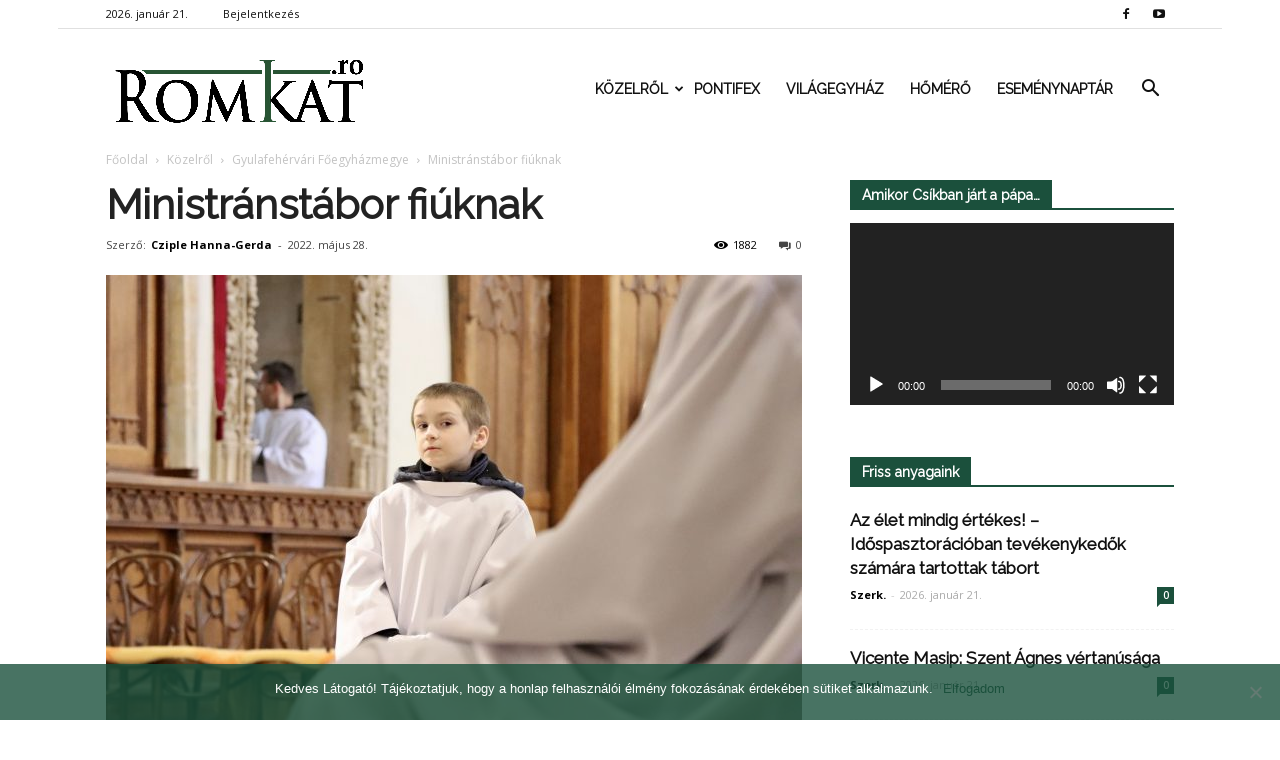

--- FILE ---
content_type: text/html; charset=UTF-8
request_url: https://romkat.ro/2022/05/28/ministranstabor-fiuknak/
body_size: 21083
content:
<!doctype html >
<!--[if IE 8]>    <html class="ie8" lang="en"> <![endif]-->
<!--[if IE 9]>    <html class="ie9" lang="en"> <![endif]-->
<!--[if gt IE 8]><!--> <html lang="hu" prefix="og: http://ogp.me/ns#"> <!--<![endif]-->
<head>
    <link rel="stylesheet" media="print" onload="this.onload=null;this.media='all';" id="ao_optimized_gfonts" href="https://fonts.googleapis.com/css?family=Montserrat%3A400%2C700%7CRoboto%3A100%2C300%2C400%2C700%7CRaleway%3A100%2C+100italic%2C+200%2C+200italic%2C+300%2C+300italic%2C+regular%2C+italic%2C+500%2C+500italic%2C+600%2C+600italic%2C+700%2C+700italic%2C+800%2C+800italic%2C+900%2C+900italic%2C+%7CRaleway%3A400%7COpen+Sans%3A300italic%2C400%2C400italic%2C600%2C600italic%2C700%7CRoboto%3A300%2C400%2C400italic%2C500%2C500italic%2C700%2C900&#038;subset=latin%2Clatin-ext&amp;display=swap"><link media="all" href="https://romkat.ro/wp-content/cache/autoptimize/css/autoptimize_c30d57ca96d6ce54bf124023826db35f.css" rel="stylesheet"><style media="screen">.td-header-style-6 .td-main-menu-logo{margin-right:32px}.td-header-style-6 .td-main-menu-logo{margin-right:15px}.sf-menu>li>a{padding:0 13px!important}</style><title>Ministránstábor fiúknak | RomKat.ro</title>
    <meta charset="UTF-8" />
    <meta name="viewport" content="width=device-width, initial-scale=1.0">
    <link rel="pingback" href="https://romkat.ro/xmlrpc.php" />
    <meta name='robots' content='max-image-preview:large' />
<meta property="og:image" content="https://romkat.ro/wp-content/uploads/2022/05/IMG_9498-scaled.jpg" /><meta name="author" content="Cziple Hanna-Gerda">
<link rel="icon" type="image/png" href="https://romkat.ro/wp-content/uploads/2016/12/favicon-16x16.png"><link href='https://fonts.gstatic.com' crossorigin='anonymous' rel='preconnect' />
<link rel="alternate" type="application/rss+xml" title="RomKat.ro &raquo; hírcsatorna" href="https://romkat.ro/feed/" />
<link rel="alternate" type="application/rss+xml" title="RomKat.ro &raquo; hozzászólás hírcsatorna" href="https://romkat.ro/comments/feed/" />
<link rel="alternate" type="application/rss+xml" title="RomKat.ro &raquo; Ministránstábor fiúknak hozzászólás hírcsatorna" href="https://romkat.ro/2022/05/28/ministranstabor-fiuknak/feed/" />
<script type="text/javascript">
/* <![CDATA[ */
window._wpemojiSettings = {"baseUrl":"https:\/\/s.w.org\/images\/core\/emoji\/14.0.0\/72x72\/","ext":".png","svgUrl":"https:\/\/s.w.org\/images\/core\/emoji\/14.0.0\/svg\/","svgExt":".svg","source":{"concatemoji":"https:\/\/romkat.ro\/wp-includes\/js\/wp-emoji-release.min.js?ver=6.4.7"}};
/*! This file is auto-generated */
!function(i,n){var o,s,e;function c(e){try{var t={supportTests:e,timestamp:(new Date).valueOf()};sessionStorage.setItem(o,JSON.stringify(t))}catch(e){}}function p(e,t,n){e.clearRect(0,0,e.canvas.width,e.canvas.height),e.fillText(t,0,0);var t=new Uint32Array(e.getImageData(0,0,e.canvas.width,e.canvas.height).data),r=(e.clearRect(0,0,e.canvas.width,e.canvas.height),e.fillText(n,0,0),new Uint32Array(e.getImageData(0,0,e.canvas.width,e.canvas.height).data));return t.every(function(e,t){return e===r[t]})}function u(e,t,n){switch(t){case"flag":return n(e,"\ud83c\udff3\ufe0f\u200d\u26a7\ufe0f","\ud83c\udff3\ufe0f\u200b\u26a7\ufe0f")?!1:!n(e,"\ud83c\uddfa\ud83c\uddf3","\ud83c\uddfa\u200b\ud83c\uddf3")&&!n(e,"\ud83c\udff4\udb40\udc67\udb40\udc62\udb40\udc65\udb40\udc6e\udb40\udc67\udb40\udc7f","\ud83c\udff4\u200b\udb40\udc67\u200b\udb40\udc62\u200b\udb40\udc65\u200b\udb40\udc6e\u200b\udb40\udc67\u200b\udb40\udc7f");case"emoji":return!n(e,"\ud83e\udef1\ud83c\udffb\u200d\ud83e\udef2\ud83c\udfff","\ud83e\udef1\ud83c\udffb\u200b\ud83e\udef2\ud83c\udfff")}return!1}function f(e,t,n){var r="undefined"!=typeof WorkerGlobalScope&&self instanceof WorkerGlobalScope?new OffscreenCanvas(300,150):i.createElement("canvas"),a=r.getContext("2d",{willReadFrequently:!0}),o=(a.textBaseline="top",a.font="600 32px Arial",{});return e.forEach(function(e){o[e]=t(a,e,n)}),o}function t(e){var t=i.createElement("script");t.src=e,t.defer=!0,i.head.appendChild(t)}"undefined"!=typeof Promise&&(o="wpEmojiSettingsSupports",s=["flag","emoji"],n.supports={everything:!0,everythingExceptFlag:!0},e=new Promise(function(e){i.addEventListener("DOMContentLoaded",e,{once:!0})}),new Promise(function(t){var n=function(){try{var e=JSON.parse(sessionStorage.getItem(o));if("object"==typeof e&&"number"==typeof e.timestamp&&(new Date).valueOf()<e.timestamp+604800&&"object"==typeof e.supportTests)return e.supportTests}catch(e){}return null}();if(!n){if("undefined"!=typeof Worker&&"undefined"!=typeof OffscreenCanvas&&"undefined"!=typeof URL&&URL.createObjectURL&&"undefined"!=typeof Blob)try{var e="postMessage("+f.toString()+"("+[JSON.stringify(s),u.toString(),p.toString()].join(",")+"));",r=new Blob([e],{type:"text/javascript"}),a=new Worker(URL.createObjectURL(r),{name:"wpTestEmojiSupports"});return void(a.onmessage=function(e){c(n=e.data),a.terminate(),t(n)})}catch(e){}c(n=f(s,u,p))}t(n)}).then(function(e){for(var t in e)n.supports[t]=e[t],n.supports.everything=n.supports.everything&&n.supports[t],"flag"!==t&&(n.supports.everythingExceptFlag=n.supports.everythingExceptFlag&&n.supports[t]);n.supports.everythingExceptFlag=n.supports.everythingExceptFlag&&!n.supports.flag,n.DOMReady=!1,n.readyCallback=function(){n.DOMReady=!0}}).then(function(){return e}).then(function(){var e;n.supports.everything||(n.readyCallback(),(e=n.source||{}).concatemoji?t(e.concatemoji):e.wpemoji&&e.twemoji&&(t(e.twemoji),t(e.wpemoji)))}))}((window,document),window._wpemojiSettings);
/* ]]> */
</script>



















<script type="text/javascript" data-cfasync="false" src="https://romkat.ro/wp-includes/js/jquery/jquery.min.js?ver=3.7.1" id="jquery-core-js"></script>

<script type="text/javascript" id="mec-frontend-script-js-extra">
/* <![CDATA[ */
var mecdata = {"day":"day","days":"days","hour":"hour","hours":"hours","minute":"minute","minutes":"minutes","second":"second","seconds":"seconds"};
/* ]]> */
</script>




<link rel="https://api.w.org/" href="https://romkat.ro/wp-json/" /><link rel="alternate" type="application/json" href="https://romkat.ro/wp-json/wp/v2/posts/119985" /><link rel="EditURI" type="application/rsd+xml" title="RSD" href="https://romkat.ro/xmlrpc.php?rsd" />
<meta name="generator" content="WordPress 6.4.7" />
<link rel="canonical" href="https://romkat.ro/2022/05/28/ministranstabor-fiuknak/" />
<link rel='shortlink' href='https://romkat.ro/?p=119985' />
<link rel="alternate" type="application/json+oembed" href="https://romkat.ro/wp-json/oembed/1.0/embed?url=https%3A%2F%2Fromkat.ro%2F2022%2F05%2F28%2Fministranstabor-fiuknak%2F" />
<link rel="alternate" type="text/xml+oembed" href="https://romkat.ro/wp-json/oembed/1.0/embed?url=https%3A%2F%2Fromkat.ro%2F2022%2F05%2F28%2Fministranstabor-fiuknak%2F&#038;format=xml" />
<script type="text/javascript">
(function(url){
	if(/(?:Chrome\/26\.0\.1410\.63 Safari\/537\.31|WordfenceTestMonBot)/.test(navigator.userAgent)){ return; }
	var addEvent = function(evt, handler) {
		if (window.addEventListener) {
			document.addEventListener(evt, handler, false);
		} else if (window.attachEvent) {
			document.attachEvent('on' + evt, handler);
		}
	};
	var removeEvent = function(evt, handler) {
		if (window.removeEventListener) {
			document.removeEventListener(evt, handler, false);
		} else if (window.detachEvent) {
			document.detachEvent('on' + evt, handler);
		}
	};
	var evts = 'contextmenu dblclick drag dragend dragenter dragleave dragover dragstart drop keydown keypress keyup mousedown mousemove mouseout mouseover mouseup mousewheel scroll'.split(' ');
	var logHuman = function() {
		if (window.wfLogHumanRan) { return; }
		window.wfLogHumanRan = true;
		var wfscr = document.createElement('script');
		wfscr.type = 'text/javascript';
		wfscr.async = true;
		wfscr.src = url + '&r=' + Math.random();
		(document.getElementsByTagName('head')[0]||document.getElementsByTagName('body')[0]).appendChild(wfscr);
		for (var i = 0; i < evts.length; i++) {
			removeEvent(evts[i], logHuman);
		}
	};
	for (var i = 0; i < evts.length; i++) {
		addEvent(evts[i], logHuman);
	}
})('//romkat.ro/?wordfence_lh=1&hid=6E588C9C73282E916258B7E3BF1C029D');
</script><!--[if lt IE 9]><script src="https://html5shim.googlecode.com/svn/trunk/html5.js"></script><![endif]-->
    <script data-cfasync="false"> var dFlipLocation = "https://romkat.ro/wp-content/plugins/dflip/assets/"; var dFlipWPGlobal = {"text":{"toggleSound":"Hang be\/ki kapcsol\u00e1sa","toggleThumbnails":"Toggle Thumbnails","toggleOutline":"Toggle Outline\/Bookmark","previousPage":"El\u0151z\u0151 oldal","nextPage":"K\u00f6vetkez\u0151 oldal","toggleFullscreen":"Teljes k\u00e9perny\u0151re v\u00e1lt\u00e1s","zoomIn":"Nagy\u00edt\u00e1s","zoomOut":"Kicsiny\u00edt\u00e9s","toggleHelp":"S\u00fag\u00f3","singlePageMode":"Egy oldalas v\u00e1ltozat","doublePageMode":"Dupla oldalas v\u00e1ltozat","downloadPDFFile":"PDF let\u00f6lt\u00e9se","gotoFirstPage":"Ugr\u00e1s az els\u0151 oldalra","gotoLastPage":"Ugr\u00e1s az utols\u00f3 oldalra","share":"Megoszt\u00e1s"},"mainControls":"altPrev,pageNumber,altNext,outline,thumbnail,zoomIn,zoomOut,fullScreen,share,more","hideControls":"","scrollWheel":"true","backgroundColor":"#777","backgroundImage":"","height":"100%","duration":"800","soundEnable":"false","enableDownload":"false","webgl":"true","hard":"cover","maxTextureSize":"1600"};</script><meta name="generator" content="Powered by Visual Composer - drag and drop page builder for WordPress."/>
<!--[if lte IE 9]><link rel="stylesheet" type="text/css" href="https://romkat.ro/wp-content/plugins/js_composer/assets/css/vc_lte_ie9.min.css" media="screen"><![endif]-->
<!-- JS generated by theme -->

<script>
    
    

	    var tdBlocksArray = []; //here we store all the items for the current page

	    //td_block class - each ajax block uses a object of this class for requests
	    function tdBlock() {
		    this.id = '';
		    this.block_type = 1; //block type id (1-234 etc)
		    this.atts = '';
		    this.td_column_number = '';
		    this.td_current_page = 1; //
		    this.post_count = 0; //from wp
		    this.found_posts = 0; //from wp
		    this.max_num_pages = 0; //from wp
		    this.td_filter_value = ''; //current live filter value
		    this.is_ajax_running = false;
		    this.td_user_action = ''; // load more or infinite loader (used by the animation)
		    this.header_color = '';
		    this.ajax_pagination_infinite_stop = ''; //show load more at page x
	    }


        // td_js_generator - mini detector
        (function(){
            var htmlTag = document.getElementsByTagName("html")[0];

            if ( navigator.userAgent.indexOf("MSIE 10.0") > -1 ) {
                htmlTag.className += ' ie10';
            }

            if ( !!navigator.userAgent.match(/Trident.*rv\:11\./) ) {
                htmlTag.className += ' ie11';
            }

            if ( /(iPad|iPhone|iPod)/g.test(navigator.userAgent) ) {
                htmlTag.className += ' td-md-is-ios';
            }

            var user_agent = navigator.userAgent.toLowerCase();
            if ( user_agent.indexOf("android") > -1 ) {
                htmlTag.className += ' td-md-is-android';
            }

            if ( -1 !== navigator.userAgent.indexOf('Mac OS X')  ) {
                htmlTag.className += ' td-md-is-os-x';
            }

            if ( /chrom(e|ium)/.test(navigator.userAgent.toLowerCase()) ) {
               htmlTag.className += ' td-md-is-chrome';
            }

            if ( -1 !== navigator.userAgent.indexOf('Firefox') ) {
                htmlTag.className += ' td-md-is-firefox';
            }

            if ( -1 !== navigator.userAgent.indexOf('Safari') && -1 === navigator.userAgent.indexOf('Chrome') ) {
                htmlTag.className += ' td-md-is-safari';
            }

            if( -1 !== navigator.userAgent.indexOf('IEMobile') ){
                htmlTag.className += ' td-md-is-iemobile';
            }

        })();




        var tdLocalCache = {};

        ( function () {
            "use strict";

            tdLocalCache = {
                data: {},
                remove: function (resource_id) {
                    delete tdLocalCache.data[resource_id];
                },
                exist: function (resource_id) {
                    return tdLocalCache.data.hasOwnProperty(resource_id) && tdLocalCache.data[resource_id] !== null;
                },
                get: function (resource_id) {
                    return tdLocalCache.data[resource_id];
                },
                set: function (resource_id, cachedData) {
                    tdLocalCache.remove(resource_id);
                    tdLocalCache.data[resource_id] = cachedData;
                }
            };
        })();

    
    
var tds_login_sing_in_widget="show";
var td_viewport_interval_list=[{"limitBottom":767,"sidebarWidth":228},{"limitBottom":1018,"sidebarWidth":300},{"limitBottom":1140,"sidebarWidth":324}];
var tds_general_modal_image="yes";
var td_ajax_url="https:\/\/romkat.ro\/wp-admin\/admin-ajax.php?td_theme_name=Newspaper&v=7.8.1";
var td_get_template_directory_uri="https:\/\/romkat.ro\/wp-content\/themes\/romkat";
var tds_snap_menu="snap";
var tds_logo_on_sticky="show_header_logo";
var tds_header_style="6";
var td_please_wait="K\u00e9rj\u00fck v\u00e1rj...";
var td_email_user_pass_incorrect="Helytelen felhaszn\u00e1l\u00f3n\u00e9v vagy jelsz\u00f3!";
var td_email_user_incorrect="Helytelen email c\u00edm vagy jelsz\u00f3!";
var td_email_incorrect="Helytelen email c\u00edm!";
var tds_more_articles_on_post_enable="";
var tds_more_articles_on_post_time_to_wait="";
var tds_more_articles_on_post_pages_distance_from_top=0;
var tds_theme_color_site_wide="#1b503c";
var tds_smart_sidebar="enabled";
var tdThemeName="Newspaper";
var td_magnific_popup_translation_tPrev="El\u0151z\u0151 (Bal ny\u00edl gomb)";
var td_magnific_popup_translation_tNext="K\u00f6vetkez\u0151 (Jobb ny\u00edl gomb)";
var td_magnific_popup_translation_tCounter="%curr% of %total%";
var td_magnific_popup_translation_ajax_tError="A %url% c\u00edmr\u0151l sz\u00e1rmaz\u00f3 tartalom bet\u00f6lt\u00e9se nem siker\u00fclt.";
var td_magnific_popup_translation_image_tError="A #%curr% c\u00edm\u0171 k\u00e9p bet\u00f6lt\u00e9se nem siker\u00fclt.";
var td_ad_background_click_link="";
var td_ad_background_click_target="";
</script>


<!-- Header style compiled by theme -->



<script>
(function(i,s,o,g,r,a,m){i['GoogleAnalyticsObject']=r;i[r]=i[r]||function(){
  (i[r].q=i[r].q||[]).push(arguments)},i[r].l=1*new Date();a=s.createElement(o),
m=s.getElementsByTagName(o)[0];a.async=1;a.src=g;m.parentNode.insertBefore(a,m)
})(window,document,'script','https://www.google-analytics.com/analytics.js','ga');

  ga('create', 'UA-45628076-1', 'auto');
  ga('send', 'pageview');

</script>
<!-- WordPress Facebook Open Graph protocol plugin (WPFBOGP v2.0.13) http://rynoweb.com/wordpress-plugins/ -->
<meta property="fb:admins" content="https://www.facebook.com/arnold.harasztovics"/>
<meta property="fb:app_id" content="1316332861760620"/>
<meta property="og:url" content="https://romkat.ro/2022/05/28/ministranstabor-fiuknak/"/>
<meta property="og:title" content="Ministránstábor fiúknak"/>
<meta property="og:site_name" content="RomKat.ro"/>
<meta property="og:description" content="
Ministránstábort szerveznek a gyulafehérvári egyházmegye plébániáinak aktív, fiú ministránsai számára. Részleteket és információkat a jelentke"/>
<meta property="og:type" content="article"/>
<meta property="og:image" content="https://romkat.ro/wp-content/uploads/2017/01/Facebook-default.jpg"/>
<meta property="og:image" content="https://romkat.ro/wp-content/uploads/2022/05/IMG_9292-1024x683.jpg"/>
<meta property="og:image" content="https://romkat.ro/wp-content/uploads/2022/05/IMG_9498-1024x685.jpg"/>
<meta property="og:locale" content="hu_hu"/>
<!-- // end wpfbogp -->
<noscript><style type="text/css"> .wpb_animate_when_almost_visible { opacity: 1; }</style></noscript></head>

<body class="post-template-default single single-post postid-119985 single-format-standard cookies-not-set ministranstabor-fiuknak global-block-template-1 td-health white-menu wpb-js-composer js-comp-ver-5.1.1 vc_responsive td-boxed-layout" itemscope="itemscope" itemtype="https://schema.org/WebPage">

        <div class="td-scroll-up"><i class="td-icon-menu-up"></i></div>
    
    <div class="td-menu-background"></div>
<div id="td-mobile-nav">
    <div class="td-mobile-container">
        <!-- mobile menu top section -->
        <div class="td-menu-socials-wrap">
            <!-- socials -->
            <div class="td-menu-socials">
                
        <span class="td-social-icon-wrap">
            <a target="_blank" href="https://www.facebook.com/romkat.vasarnap" title="Facebook">
                <i class="td-icon-font td-icon-facebook"></i>
            </a>
        </span>
        <span class="td-social-icon-wrap">
            <a target="_blank" href="https://www.youtube.com/romkatweb" title="Youtube">
                <i class="td-icon-font td-icon-youtube"></i>
            </a>
        </span>            </div>
            <!-- close button -->
            <div class="td-mobile-close">
                <a href="#"><i class="td-icon-close-mobile"></i></a>
            </div>
        </div>

        <!-- login section -->
                    <div class="td-menu-login-section">
                
    <div class="td-guest-wrap">
        <div class="td-menu-avatar"><div class="td-avatar-container"><img alt='' src='https://secure.gravatar.com/avatar/?s=80&#038;d=mm&#038;r=g' srcset='https://secure.gravatar.com/avatar/?s=160&#038;d=mm&#038;r=g 2x' class='avatar avatar-80 photo avatar-default' height='80' width='80' decoding='async'/></div></div>
        <div class="td-menu-login"><a id="login-link-mob">Bejelentkezés</a></div>
    </div>
            </div>
        
        <!-- menu section -->
        <div class="td-mobile-content">
            <div class="menu-td-demo-header-menu-container"><ul id="menu-td-demo-header-menu" class="td-mobile-main-menu"><li id="menu-item-26" class="menu-item menu-item-type-custom menu-item-object-custom menu-item-has-children menu-item-first menu-item-has-children menu-item-26"><a href="#">Közelről<i class="td-icon-menu-right td-element-after"></i></a>
<ul class="sub-menu">
	<li id="menu-item-0" class="menu-item-0"><a href="https://romkat.ro/kategoria/kozelrol/eletmod/">Életmód</a></li>
	<li class="menu-item-0"><a href="https://romkat.ro/kategoria/kozelrol/emberkozelben/">Emberközelben</a></li>
	<li class="menu-item-0"><a href="https://romkat.ro/kategoria/kozelrol/emberkozelben/interju/">Interjú</a></li>
	<li class="menu-item-0"><a href="https://romkat.ro/kategoria/kozelrol/gyulafehervari-foegyhazmegye/">Gyulafehérvári Főegyházmegye</a></li>
	<li class="menu-item-0"><a href="https://romkat.ro/kategoria/kozelrol/nagyvaradi-egyhazmegye/">Nagyváradi Egyházmegye</a></li>
	<li class="menu-item-0"><a href="https://romkat.ro/kategoria/kozelrol/puspoki_korlevelek/">Püspöki körlevelek</a></li>
	<li class="menu-item-0"><a href="https://romkat.ro/kategoria/kozelrol/szatmari-egyhazmegye/">Szatmári Egyházmegye</a></li>
	<li class="menu-item-0"><a href="https://romkat.ro/kategoria/kozelrol/temesvari-egyhazmegye/">Temesvári Egyházmegye</a></li>
	<li class="menu-item-0"><a href="https://romkat.ro/kategoria/kozelrol/vasarnap/">Vasárnap</a></li>
	<li id="menu-item-332" class="menu-item menu-item-type-taxonomy menu-item-object-category menu-item-332"><a href="https://romkat.ro/kategoria/kult/">Kult</a></li>
</ul>
</li>
<li id="menu-item-30" class="menu-item menu-item-type-taxonomy menu-item-object-category menu-item-30"><a href="https://romkat.ro/kategoria/pontifex/">Pontifex</a></li>
<li id="menu-item-31" class="menu-item menu-item-type-taxonomy menu-item-object-category menu-item-31"><a href="https://romkat.ro/kategoria/vilagegyhaz/">Világegyház</a></li>
<li id="menu-item-729" class="menu-item menu-item-type-taxonomy menu-item-object-category menu-item-729"><a href="https://romkat.ro/kategoria/homero/">Hőmérő</a></li>
<li id="menu-item-830" class="menu-item menu-item-type-post_type menu-item-object-page menu-item-830"><a href="https://romkat.ro/esemenytar/">Eseménynaptár</a></li>
</ul></div>        </div>
    </div>

    <!-- register/login section -->
            <div id="login-form-mobile" class="td-register-section">
            
            <div id="td-login-mob" class="td-login-animation td-login-hide-mob">
            	<!-- close button -->
	            <div class="td-login-close">
	                <a href="#" class="td-back-button"><i class="td-icon-read-down"></i></a>
	                <div class="td-login-title">Bejelentkezés</div>
	                <!-- close button -->
		            <div class="td-mobile-close">
		                <a href="#"><i class="td-icon-close-mobile"></i></a>
		            </div>
	            </div>
	            <div class="td-login-form-wrap">
	                <div class="td-login-panel-title"><span>Isten hozta!</span>Jelentkezz be a fiókodba</div>
	                <div class="td_display_err"></div>
	                <div class="td-login-inputs"><input class="td-login-input" type="text" name="login_email" id="login_email-mob" value="" required><label>felhasználóneved</label></div>
	                <div class="td-login-inputs"><input class="td-login-input" type="password" name="login_pass" id="login_pass-mob" value="" required><label>jelszavad</label></div>
	                <input type="button" name="login_button" id="login_button-mob" class="td-login-button" value="BEJELENTKEZÉS">
	                <div class="td-login-info-text"><a href="#" id="forgot-pass-link-mob">Elfelejtetted a jelszavadat?</a></div>
                </div>
            </div>

            

            <div id="td-forgot-pass-mob" class="td-login-animation td-login-hide-mob">
                <!-- close button -->
	            <div class="td-forgot-pass-close">
	                <a href="#" class="td-back-button"><i class="td-icon-read-down"></i></a>
	                <div class="td-login-title">Jelszó emlékeztető</div>
	            </div>
	            <div class="td-login-form-wrap">
	                <div class="td-login-panel-title">Kérj jelszó emlékeztetőt</div>
	                <div class="td_display_err"></div>
	                <div class="td-login-inputs"><input class="td-login-input" type="text" name="forgot_email" id="forgot_email-mob" value="" required><label>email címed</label></div>
	                <input type="button" name="forgot_button" id="forgot_button-mob" class="td-login-button" value="Küld el a Jelszavamat">
                </div>
            </div>
        </div>
    </div>    <div class="td-search-background"></div>
<div class="td-search-wrap-mob">
	<div class="td-drop-down-search" aria-labelledby="td-header-search-button">
		<form method="get" class="td-search-form" action="https://romkat.ro/">
			<!-- close button -->
			<div class="td-search-close">
				<a href="#"><i class="td-icon-close-mobile"></i></a>
			</div>
			<div role="search" class="td-search-input">
				<span>Keresés</span>
				<input id="td-header-search-mob" type="text" value="" name="s" autocomplete="off" />
			</div>
		</form>
		<div id="td-aj-search-mob"></div>
	</div>
</div>    
    
    <div id="td-outer-wrap" class="td-theme-wrap">
    
        <!--
Header style 6
-->

<div class="td-header-wrap td-header-style-6">

    <div class="td-header-top-menu-full td-container-wrap ">
        <div class="td-container td-header-row td-header-top-menu">
            
    <div class="top-bar-style-1">
        
<div class="td-header-sp-top-menu">


	        <div class="td_data_time">
            <div >

                2026. január 21.
            </div>
        </div>
    <ul class="top-header-menu td_ul_login"><li class="menu-item"><a class="td-login-modal-js menu-item" href="#login-form" data-effect="mpf-td-login-effect">Bejelentkezés</a><span class="td-sp-ico-login td_sp_login_ico_style"></span></li></ul></div>
        <div class="td-header-sp-top-widget">
    
        <span class="td-social-icon-wrap">
            <a target="_blank" href="https://www.facebook.com/romkat.vasarnap" title="Facebook">
                <i class="td-icon-font td-icon-facebook"></i>
            </a>
        </span>
        <span class="td-social-icon-wrap">
            <a target="_blank" href="https://www.youtube.com/romkatweb" title="Youtube">
                <i class="td-icon-font td-icon-youtube"></i>
            </a>
        </span></div>
    </div>

<!-- LOGIN MODAL -->

                <div  id="login-form" class="white-popup-block mfp-hide mfp-with-anim">
                    <div class="td-login-wrap">
                        <a href="#" class="td-back-button"><i class="td-icon-modal-back"></i></a>
                        <div id="td-login-div" class="td-login-form-div td-display-block">
                            <div class="td-login-panel-title">Bejelentkezés</div>
                            <div class="td-login-panel-descr">Üdvözlünk! Jelentkezz be a fiókodba</div>
                            <div class="td_display_err"></div>
                            <div class="td-login-inputs"><input class="td-login-input" type="text" name="login_email" id="login_email" value="" required><label>felhasználóneved</label></div>
	                        <div class="td-login-inputs"><input class="td-login-input" type="password" name="login_pass" id="login_pass" value="" required><label>jelszavad</label></div>
                            <input type="button" name="login_button" id="login_button" class="wpb_button btn td-login-button" value="Bejelentkezés">
                            <div class="td-login-info-text"><a href="#" id="forgot-pass-link">Elfelejtetted a jelszavadat? Kérj segítséget!</a></div>
                            
                        </div>

                        

                         <div id="td-forgot-pass-div" class="td-login-form-div td-display-none">
                            <div class="td-login-panel-title">Jelszó emlékeztető</div>
                            <div class="td-login-panel-descr">Kérj jelszó emlékeztetőt</div>
                            <div class="td_display_err"></div>
                            <div class="td-login-inputs"><input class="td-login-input" type="text" name="forgot_email" id="forgot_email" value="" required><label>email címed</label></div>
                            <input type="button" name="forgot_button" id="forgot_button" class="wpb_button btn td-login-button" value="Küld el a Jelszavamat">
                            <div class="td-login-info-text">A jelszódat emailben küldtük.</div>
                        </div>
                    </div>
                </div>
                        </div>
    </div>

    <div class="td-header-menu-wrap-full td-container-wrap ">
        <div class="td-header-menu-wrap">
            <div class="td-container td-header-row td-header-main-menu black-menu">
                <div id="td-header-menu" role="navigation">
    <div id="td-top-mobile-toggle"><a href="#"><i class="td-icon-font td-icon-mobile"></i></a></div>
    <div class="td-main-menu-logo td-logo-in-menu">
                    <a class="td-main-logo" href="https://romkat.ro/">
                <img src="https://romkat.ro/wp-content/uploads/2018/12/romkat_logo_fent.png" alt="RomKat" title="Kincseiből régit és újat"/>
                <span class="td-visual-hidden">RomKat.ro</span>
            </a>
            </div>
    <div class="menu-td-demo-header-menu-container"><ul id="menu-td-demo-header-menu-1" class="sf-menu"><li class="menu-item menu-item-type-custom menu-item-object-custom menu-item-has-children menu-item-first td-menu-item td-mega-menu menu-item-26"><a href="#">Közelről</a>
<ul class="sub-menu">
	<li class="menu-item-0"><div class="td-container-border"><div class="td-mega-grid"><div class="td_block_wrap td_block_mega_menu td_uid_1_6970a2ee2e2c8_rand td_with_ajax_pagination td-pb-border-top td_block_template_1"  data-td-block-uid="td_uid_1_6970a2ee2e2c8" ><script>var block_td_uid_1_6970a2ee2e2c8 = new tdBlock();
block_td_uid_1_6970a2ee2e2c8.id = "td_uid_1_6970a2ee2e2c8";
block_td_uid_1_6970a2ee2e2c8.atts = '{"limit":4,"sort":"","post_ids":"","tag_slug":"","autors_id":"","installed_post_types":"","category_id":"5","category_ids":"","custom_title":"","custom_url":"","show_child_cat":30,"sub_cat_ajax":"","ajax_pagination":"next_prev","header_color":"","header_text_color":"","ajax_pagination_infinite_stop":"","td_column_number":3,"td_ajax_preloading":"","td_ajax_filter_type":"td_category_ids_filter","td_ajax_filter_ids":"","td_filter_default_txt":"\u00d6sszes","color_preset":"","border_top":"","class":"td_uid_1_6970a2ee2e2c8_rand","el_class":"","offset":"","css":"","tdc_css":"","tdc_css_class":"td_uid_1_6970a2ee2e2c8_rand","live_filter":"","live_filter_cur_post_id":"","live_filter_cur_post_author":"","block_template_id":""}';
block_td_uid_1_6970a2ee2e2c8.td_column_number = "3";
block_td_uid_1_6970a2ee2e2c8.block_type = "td_block_mega_menu";
block_td_uid_1_6970a2ee2e2c8.post_count = "4";
block_td_uid_1_6970a2ee2e2c8.found_posts = "10840";
block_td_uid_1_6970a2ee2e2c8.header_color = "";
block_td_uid_1_6970a2ee2e2c8.ajax_pagination_infinite_stop = "";
block_td_uid_1_6970a2ee2e2c8.max_num_pages = "2710";
tdBlocksArray.push(block_td_uid_1_6970a2ee2e2c8);
</script><div class="td_mega_menu_sub_cats"><div class="block-mega-child-cats"><a class="cur-sub-cat mega-menu-sub-cat-td_uid_1_6970a2ee2e2c8" id="td_uid_2_6970a2ee2f2b8" data-td_block_id="td_uid_1_6970a2ee2e2c8" data-td_filter_value="" href="https://romkat.ro/kategoria/kozelrol/">Összes</a><a class="mega-menu-sub-cat-td_uid_1_6970a2ee2e2c8"  id="td_uid_3_6970a2ee2f2f0" data-td_block_id="td_uid_1_6970a2ee2e2c8" data-td_filter_value="11933" href="https://romkat.ro/kategoria/kozelrol/eletmod/">Életmód</a><a class="mega-menu-sub-cat-td_uid_1_6970a2ee2e2c8"  id="td_uid_4_6970a2ee2f31a" data-td_block_id="td_uid_1_6970a2ee2e2c8" data-td_filter_value="1362" href="https://romkat.ro/kategoria/kozelrol/emberkozelben/">Emberközelben</a><a class="mega-menu-sub-cat-td_uid_1_6970a2ee2e2c8"  id="td_uid_5_6970a2ee2f33d" data-td_block_id="td_uid_1_6970a2ee2e2c8" data-td_filter_value="12761" href="https://romkat.ro/kategoria/kozelrol/emberkozelben/interju/">Interjú</a><a class="mega-menu-sub-cat-td_uid_1_6970a2ee2e2c8"  id="td_uid_6_6970a2ee2f368" data-td_block_id="td_uid_1_6970a2ee2e2c8" data-td_filter_value="9" href="https://romkat.ro/kategoria/kozelrol/gyulafehervari-foegyhazmegye/">Gyulafehérvári Főegyházmegye</a><a class="mega-menu-sub-cat-td_uid_1_6970a2ee2e2c8"  id="td_uid_7_6970a2ee2f389" data-td_block_id="td_uid_1_6970a2ee2e2c8" data-td_filter_value="7" href="https://romkat.ro/kategoria/kozelrol/nagyvaradi-egyhazmegye/">Nagyváradi Egyházmegye</a><a class="mega-menu-sub-cat-td_uid_1_6970a2ee2e2c8"  id="td_uid_8_6970a2ee2f3a9" data-td_block_id="td_uid_1_6970a2ee2e2c8" data-td_filter_value="1361" href="https://romkat.ro/kategoria/kozelrol/puspoki_korlevelek/">Püspöki körlevelek</a><a class="mega-menu-sub-cat-td_uid_1_6970a2ee2e2c8"  id="td_uid_9_6970a2ee2f3c9" data-td_block_id="td_uid_1_6970a2ee2e2c8" data-td_filter_value="6" href="https://romkat.ro/kategoria/kozelrol/szatmari-egyhazmegye/">Szatmári Egyházmegye</a><a class="mega-menu-sub-cat-td_uid_1_6970a2ee2e2c8"  id="td_uid_10_6970a2ee2f3ef" data-td_block_id="td_uid_1_6970a2ee2e2c8" data-td_filter_value="8" href="https://romkat.ro/kategoria/kozelrol/temesvari-egyhazmegye/">Temesvári Egyházmegye</a><a class="mega-menu-sub-cat-td_uid_1_6970a2ee2e2c8"  id="td_uid_11_6970a2ee2f416" data-td_block_id="td_uid_1_6970a2ee2e2c8" data-td_filter_value="49" href="https://romkat.ro/kategoria/kozelrol/vasarnap/">Vasárnap</a></div></div><div id=td_uid_1_6970a2ee2e2c8 class="td_block_inner"><div class="td-mega-row"><div class="td-mega-span">
        <div class="td_module_mega_menu td_mod_mega_menu">
            <div class="td-module-image">
                <div class="td-module-thumb"><a href="https://romkat.ro/2026/01/21/az-elet-mindig-ertekes-idospasztoracioban-tevekenykedok-szamara-tartottak-tabort/" rel="bookmark" title="Az élet mindig értékes! – Időspasztorációban tevékenykedők számára tartottak tábort"><img width="218" height="150" class="entry-thumb" src="https://romkat.ro/wp-content/uploads/2026/01/tabor1-218x150.jpeg" srcset="https://romkat.ro/wp-content/uploads/2026/01/tabor1-218x150.jpeg 218w, https://romkat.ro/wp-content/uploads/2026/01/tabor1-474x324.jpeg 474w, https://romkat.ro/wp-content/uploads/2026/01/tabor1-100x70.jpeg 100w" sizes="(max-width: 218px) 100vw, 218px" alt="" title="Az élet mindig értékes! – Időspasztorációban tevékenykedők számára tartottak tábort"/></a></div>                <a href="https://romkat.ro/kategoria/kozelrol/temesvari-egyhazmegye/" class="td-post-category">Temesvári Egyházmegye</a>            </div>

            <div class="item-details">
                <h3 class="entry-title td-module-title"><a href="https://romkat.ro/2026/01/21/az-elet-mindig-ertekes-idospasztoracioban-tevekenykedok-szamara-tartottak-tabort/" rel="bookmark" title="Az élet mindig értékes! – Időspasztorációban tevékenykedők számára tartottak tábort">Az élet mindig értékes! – Időspasztorációban tevékenykedők számára tartottak tábort</a></h3>            </div>
        </div>
        </div><div class="td-mega-span">
        <div class="td_module_mega_menu td_mod_mega_menu">
            <div class="td-module-image">
                <div class="td-module-thumb"><a href="https://romkat.ro/2026/01/20/adomanygyujtes-a-fakerti-szent-vendel-templom-szamara/" rel="bookmark" title="Adománygyűjtés a fakerti Szent Vendel-templom számára"><img width="218" height="150" class="entry-thumb" src="https://romkat.ro/wp-content/uploads/2026/01/Adomanygyujtes-a-fakerti-templom-szamara-vagva-218x150.jpg" srcset="https://romkat.ro/wp-content/uploads/2026/01/Adomanygyujtes-a-fakerti-templom-szamara-vagva-218x150.jpg 218w, https://romkat.ro/wp-content/uploads/2026/01/Adomanygyujtes-a-fakerti-templom-szamara-vagva-474x324.jpg 474w, https://romkat.ro/wp-content/uploads/2026/01/Adomanygyujtes-a-fakerti-templom-szamara-vagva-100x70.jpg 100w" sizes="(max-width: 218px) 100vw, 218px" alt="" title="Adománygyűjtés a fakerti Szent Vendel-templom számára"/></a></div>                <a href="https://romkat.ro/kategoria/kozelrol/temesvari-egyhazmegye/" class="td-post-category">Temesvári Egyházmegye</a>            </div>

            <div class="item-details">
                <h3 class="entry-title td-module-title"><a href="https://romkat.ro/2026/01/20/adomanygyujtes-a-fakerti-szent-vendel-templom-szamara/" rel="bookmark" title="Adománygyűjtés a fakerti Szent Vendel-templom számára">Adománygyűjtés a fakerti Szent Vendel-templom számára</a></h3>            </div>
        </div>
        </div><div class="td-mega-span">
        <div class="td_module_mega_menu td_mod_mega_menu">
            <div class="td-module-image">
                <div class="td-module-thumb"><a href="https://romkat.ro/2026/01/20/az-egyseg-isten-ajandeka-megnyitottak-a-keresztenyek-egysegeert-tartott-imanyolcadot-temesvaron/" rel="bookmark" title="Az egység Isten ajándéka – megnyitották a keresztények egységéért tartott imanyolcadot Temesváron"><img width="218" height="150" class="entry-thumb" src="https://romkat.ro/wp-content/uploads/2026/01/46536-218x150.jpg" srcset="https://romkat.ro/wp-content/uploads/2026/01/46536-218x150.jpg 218w, https://romkat.ro/wp-content/uploads/2026/01/46536-474x324.jpg 474w, https://romkat.ro/wp-content/uploads/2026/01/46536-100x70.jpg 100w" sizes="(max-width: 218px) 100vw, 218px" alt="" title="Az egység Isten ajándéka – megnyitották a keresztények egységéért tartott imanyolcadot Temesváron"/></a></div>                <a href="https://romkat.ro/kategoria/kozelrol/temesvari-egyhazmegye/" class="td-post-category">Temesvári Egyházmegye</a>            </div>

            <div class="item-details">
                <h3 class="entry-title td-module-title"><a href="https://romkat.ro/2026/01/20/az-egyseg-isten-ajandeka-megnyitottak-a-keresztenyek-egysegeert-tartott-imanyolcadot-temesvaron/" rel="bookmark" title="Az egység Isten ajándéka – megnyitották a keresztények egységéért tartott imanyolcadot Temesváron">Az egység Isten ajándéka – megnyitották a keresztények egységéért tartott imanyolcadot&#8230;</a></h3>            </div>
        </div>
        </div><div class="td-mega-span">
        <div class="td_module_mega_menu td_mod_mega_menu">
            <div class="td-module-image">
                <div class="td-module-thumb"><a href="https://romkat.ro/2026/01/20/hogyan-eltek-a-szatmarnemeti-zardatemplom-noverei/" rel="bookmark" title="Hogyan éltek a szatmárnémeti Zárdatemplom nővérei?"><img width="218" height="150" class="entry-thumb" src="https://romkat.ro/wp-content/uploads/2026/01/615869952_122108927835176921_2216258129852374796_n2-218x150.jpg" srcset="https://romkat.ro/wp-content/uploads/2026/01/615869952_122108927835176921_2216258129852374796_n2-218x150.jpg 218w, https://romkat.ro/wp-content/uploads/2026/01/615869952_122108927835176921_2216258129852374796_n2-474x324.jpg 474w, https://romkat.ro/wp-content/uploads/2026/01/615869952_122108927835176921_2216258129852374796_n2-100x70.jpg 100w" sizes="(max-width: 218px) 100vw, 218px" alt="" title="Hogyan éltek a szatmárnémeti Zárdatemplom nővérei?"/></a></div>                <a href="https://romkat.ro/kategoria/kozelrol/szatmari-egyhazmegye/" class="td-post-category">Szatmári Egyházmegye</a>            </div>

            <div class="item-details">
                <h3 class="entry-title td-module-title"><a href="https://romkat.ro/2026/01/20/hogyan-eltek-a-szatmarnemeti-zardatemplom-noverei/" rel="bookmark" title="Hogyan éltek a szatmárnémeti Zárdatemplom nővérei?">Hogyan éltek a szatmárnémeti Zárdatemplom nővérei?</a></h3>            </div>
        </div>
        </div></div></div><div class="td-next-prev-wrap"><a href="#" class="td-ajax-prev-page ajax-page-disabled" id="prev-page-td_uid_1_6970a2ee2e2c8" data-td_block_id="td_uid_1_6970a2ee2e2c8"><i class="td-icon-font td-icon-menu-left"></i></a><a href="#"  class="td-ajax-next-page" id="next-page-td_uid_1_6970a2ee2e2c8" data-td_block_id="td_uid_1_6970a2ee2e2c8"><i class="td-icon-font td-icon-menu-right"></i></a></div><div class="clearfix"></div></div> <!-- ./block1 --></div></div></li>
	<li class="menu-item menu-item-type-taxonomy menu-item-object-category td-menu-item td-normal-menu menu-item-332"><a href="https://romkat.ro/kategoria/kult/">Kult</a></li>
</ul>
</li>
<li class="menu-item menu-item-type-taxonomy menu-item-object-category td-menu-item td-normal-menu menu-item-30"><a href="https://romkat.ro/kategoria/pontifex/">Pontifex</a></li>
<li class="menu-item menu-item-type-taxonomy menu-item-object-category td-menu-item td-normal-menu menu-item-31"><a href="https://romkat.ro/kategoria/vilagegyhaz/">Világegyház</a></li>
<li class="menu-item menu-item-type-taxonomy menu-item-object-category td-menu-item td-normal-menu menu-item-729"><a href="https://romkat.ro/kategoria/homero/">Hőmérő</a></li>
<li class="menu-item menu-item-type-post_type menu-item-object-page td-menu-item td-normal-menu menu-item-830"><a href="https://romkat.ro/esemenytar/">Eseménynaptár</a></li>
</ul></div></div>


<div class="td-search-wrapper">
    <div id="td-top-search">
        <!-- Search -->
        <div class="header-search-wrap">
            <div class="dropdown header-search">
                <a id="td-header-search-button" href="#" role="button" class="dropdown-toggle " data-toggle="dropdown"><i class="td-icon-search"></i></a>
                <a id="td-header-search-button-mob" href="#" role="button" class="dropdown-toggle " data-toggle="dropdown"><i class="td-icon-search"></i></a>
            </div>
        </div>
    </div>
</div>

<div class="header-search-wrap">
	<div class="dropdown header-search">
		<div class="td-drop-down-search" aria-labelledby="td-header-search-button">
			<form method="get" class="td-search-form" action="https://romkat.ro/">
				<div role="search" class="td-head-form-search-wrap">
					<input id="td-header-search" type="text" value="" name="s" autocomplete="off" /><input class="wpb_button wpb_btn-inverse btn" type="submit" id="td-header-search-top" value="Keresés" />
				</div>
			</form>
			<div id="td-aj-search"></div>
		</div>
	</div>
</div>            </div>
        </div>
    </div>

    <div class="td-banner-wrap-full td-container-wrap ">
        <div class="td-container-header td-header-row td-header-header">
            <div class="td-header-sp-recs">
                <div class="td-header-rec-wrap">
    
</div>            </div>
        </div>
    </div>

</div><div class="td-main-content-wrap td-container-wrap">

    <div class="td-container td-post-template-default ">
        <div class="td-crumb-container"><div class="entry-crumbs" itemscope itemtype="http://schema.org/BreadcrumbList"><span class="td-bred-first"><a href="https://romkat.ro/">Főoldal</a></span> <i class="td-icon-right td-bread-sep"></i> <span itemscope itemprop="itemListElement" itemtype="http://schema.org/ListItem">
                               <a title="Az összes bejegyzés megtekintése a következő helyen:  Közelről" class="entry-crumb" itemscope itemprop="item" itemtype="http://schema.org/Thing" href="https://romkat.ro/kategoria/kozelrol/">
                                  <span itemprop="name">Közelről</span>    </a>    <meta itemprop="position" content = "1"></span> <i class="td-icon-right td-bread-sep"></i> <span itemscope itemprop="itemListElement" itemtype="http://schema.org/ListItem">
                               <a title="Az összes bejegyzés megtekintése a következő helyen:  Gyulafehérvári Főegyházmegye" class="entry-crumb" itemscope itemprop="item" itemtype="http://schema.org/Thing" href="https://romkat.ro/kategoria/kozelrol/gyulafehervari-foegyhazmegye/">
                                  <span itemprop="name">Gyulafehérvári Főegyházmegye</span>    </a>    <meta itemprop="position" content = "2"></span> <i class="td-icon-right td-bread-sep td-bred-no-url-last"></i> <span class="td-bred-no-url-last">Ministránstábor fiúknak</span></div></div>

        <div class="td-pb-row">
                                    <div class="td-pb-span8 td-main-content" role="main">
                            <div class="td-ss-main-content">
                                
    <article id="post-119985" class="post-119985 post type-post status-publish format-standard has-post-thumbnail hentry category-gyulafehervari-foegyhazmegye tag-kiemelt tag-ministranstabor tag-segito-maria-romai-katolikus-gimnazium" itemscope itemtype="https://schema.org/Article">
        <div class="td-post-header">

            
            <header class="td-post-title">
                <h1 class="entry-title">Ministránstábor fiúknak</h1>

                

                <div class="td-module-meta-info">
                    <div class="td-post-author-name"><div class="td-author-by">Szerző: </div> <a href="https://romkat.ro/author/czhannag/">Cziple Hanna-Gerda</a><div class="td-author-line"> - </div> </div>                    <span class="td-post-date"><time class="entry-date updated td-module-date" datetime="2022-05-28T12:00:00+00:00" >2022. május 28.</time></span>                    <div class="td-post-comments"><a href="https://romkat.ro/2022/05/28/ministranstabor-fiuknak/#respond"><i class="td-icon-comments"></i>0</a></div>                    <div class="td-post-views"><i class="td-icon-views"></i><span class="td-nr-views-119985">1882</span></div>                </div>

            </header>

        </div>

        

        <div class="td-post-content">

        <div class="td-post-featured-image"><figure><a href="https://romkat.ro/wp-content/uploads/2022/05/IMG_9498-scaled.jpg" data-caption="Fotók: Cziple Hanna-Gerda, Szent Mihály-templom, Kolozsvár "><img width="696" height="465" class="entry-thumb td-modal-image" src="https://romkat.ro/wp-content/uploads/2022/05/IMG_9498-696x465.jpg" srcset="https://romkat.ro/wp-content/uploads/2022/05/IMG_9498-696x465.jpg 696w, https://romkat.ro/wp-content/uploads/2022/05/IMG_9498-300x201.jpg 300w, https://romkat.ro/wp-content/uploads/2022/05/IMG_9498-1024x685.jpg 1024w, https://romkat.ro/wp-content/uploads/2022/05/IMG_9498-768x514.jpg 768w, https://romkat.ro/wp-content/uploads/2022/05/IMG_9498-1536x1027.jpg 1536w, https://romkat.ro/wp-content/uploads/2022/05/IMG_9498-2048x1369.jpg 2048w, https://romkat.ro/wp-content/uploads/2022/05/IMG_9498-1068x714.jpg 1068w, https://romkat.ro/wp-content/uploads/2022/05/IMG_9498-628x420.jpg 628w" sizes="(max-width: 696px) 100vw, 696px" alt="" title="IMG_9498"/></a><figcaption class="wp-caption-text">Fotók: Cziple Hanna-Gerda, Szent Mihály-templom, Kolozsvár </figcaption></figure></div>
        
<p><strong>Ministránstábort szerveznek a gyulafehérvári egyházmegye plébániáinak aktív, fiú ministránsai számára.</strong> <strong>Részleteket és információkat a jelentkezésről az alábbiakban olvashatnak: </strong></p>



<p class="has-normal-font-size"> Idén a csíkszeredai Segítő Mária Gimnázium bentlakása adja a helyszínt a <strong><span style="text-decoration: underline;">június 28. &#8211; július 2.</span></strong> között megszervezésre kerülő tábornak. Jelentkezhetnek <strong><span style="text-decoration: underline;">4. és 8. osztály közötti fiúk</span></strong>, a plébánosokon keresztül, akik majd Simó Gáspárnak (gazsipap@hotmail.com címre) közlik le az adatokat. </p>



<p>A szervezők plébániánként két fiút tudnak fogadni, a maximális létszám 80 fő, túljelentkezés esetén a visszajelzések sorrendjét veszik figyelembe. Bejelentkezéskor a ministránsoknak a következő adatokat kell megadni: név, osztály, telefonszám, szülő telefonszáma, helység. </p>



<figure class="wp-block-gallery columns-1 is-cropped wp-block-gallery-1 is-layout-flex wp-block-gallery-is-layout-flex"><ul class="blocks-gallery-grid"><li class="blocks-gallery-item"><figure><img fetchpriority="high" decoding="async" width="1024" height="683" src="https://romkat.ro/wp-content/uploads/2022/05/IMG_9292-1024x683.jpg" alt="" data-id="119986" data-full-url="https://romkat.ro/wp-content/uploads/2022/05/IMG_9292-scaled.jpg" data-link="https://romkat.ro/?attachment_id=119986" class="wp-image-119986" srcset="https://romkat.ro/wp-content/uploads/2022/05/IMG_9292-1024x683.jpg 1024w, https://romkat.ro/wp-content/uploads/2022/05/IMG_9292-300x200.jpg 300w, https://romkat.ro/wp-content/uploads/2022/05/IMG_9292-768x512.jpg 768w, https://romkat.ro/wp-content/uploads/2022/05/IMG_9292-1536x1024.jpg 1536w, https://romkat.ro/wp-content/uploads/2022/05/IMG_9292-2048x1365.jpg 2048w, https://romkat.ro/wp-content/uploads/2022/05/IMG_9292-696x464.jpg 696w, https://romkat.ro/wp-content/uploads/2022/05/IMG_9292-1068x712.jpg 1068w, https://romkat.ro/wp-content/uploads/2022/05/IMG_9292-630x420.jpg 630w" sizes="(max-width: 1024px) 100vw, 1024px" /><figcaption class="blocks-gallery-item__caption">Ministránsok 2022 virágvasárnapján,  Szent Mihály-templom, Kolozsvár </figcaption></figure></li></ul></figure>



<p><strong>A programról:</strong></p>



<p>Kezdés június 28-án, kedd 18:00 órakor.  16:00-17:30 óra között meg kell érkezni Csíkszeredába, a Segítő Mária Kollégiumba, a Mihai Eminescu 3. szám alá.</p>



<p><span style="text-decoration: underline;">Szerdán, 29-én zarándoklat lesz Gyulafehérvárra a papszentelésre</span>.</p>



<p>Kedd estére és szerda reggelre nem lesz biztosítva az étkezés, ezért arra kérik a ministránsokat, hozzanak magukkal enni- és innivalót.  </p>



<p><em>Ezen kívül szükséges: hálózsák, pizsama, papucs, csereruha, sport ruházat a focihoz, írószer, füzet.</em></p>



<p>És a legfontosabb: <strong><span style="text-decoration: underline;">SENKI NE FELEJTSE OTTHON A MINISTRÁNSRUHÁT! </span></strong> (Lehetőleg alba szerű legyen!)</p>



<p>A program zárása július 2-án, szombaton a csíksomlyói Mária-köszöntőn való részvétellel lesz. Kérik a szülőket, atyákat hogy legkésőbb 21:00-re menjenek a fiúk után a kegytemplomhoz. A szülőket, hozzátartozókat, érdeklődőket szívesen várják és hívják a szombati 18 órától kezdődő szentmisére, Csíksomlyóra. </p>



<p></p>
        </div>


        <footer>
                        
            <div class="td-post-source-tags">
                                <ul class="td-tags td-post-small-box clearfix"><li><span>CIMKÉK</span></li><li><a href="https://romkat.ro/cimke/kiemelt/">kiemelt</a></li><li><a href="https://romkat.ro/cimke/ministranstabor/">ministránstábor</a></li><li><a href="https://romkat.ro/cimke/segito-maria-romai-katolikus-gimnazium/">Segítő Mária Római Katolikus Gimnázium</a></li></ul>            </div>

            <div class="td-post-sharing td-post-sharing-bottom td-with-like"><span class="td-post-share-title">MEGOSZTÁS</span>
            <div class="td-default-sharing">
	            <a class="td-social-sharing-buttons td-social-facebook" href="https://www.facebook.com/sharer.php?u=https%3A%2F%2Fromkat.ro%2F2022%2F05%2F28%2Fministranstabor-fiuknak%2F" onclick="window.open(this.href, 'mywin','left=50,top=50,width=600,height=350,toolbar=0'); return false;"><i class="td-icon-facebook"></i><div class="td-social-but-text">Facebook</div></a>
	            <a class="td-social-sharing-buttons td-social-twitter" href="https://twitter.com/intent/tweet?text=Ministr%C3%A1nst%C3%A1bor+fi%C3%BAknak&url=https%3A%2F%2Fromkat.ro%2F2022%2F05%2F28%2Fministranstabor-fiuknak%2F&via=RomKat.ro"><i class="td-icon-twitter"></i><div class="td-social-but-text">Twitter</div></a>
	            <a class="td-social-sharing-buttons td-social-google" href="https://plus.google.com/share?url=https://romkat.ro/2022/05/28/ministranstabor-fiuknak/" onclick="window.open(this.href, 'mywin','left=50,top=50,width=600,height=350,toolbar=0'); return false;"><i class="td-icon-googleplus"></i></a>
	            <a class="td-social-sharing-buttons td-social-pinterest" href="https://pinterest.com/pin/create/button/?url=https://romkat.ro/2022/05/28/ministranstabor-fiuknak/&amp;media=https://romkat.ro/wp-content/uploads/2022/05/IMG_9498-scaled.jpg&description=Ministr%C3%A1nst%C3%A1bor+fi%C3%BAknak" onclick="window.open(this.href, 'mywin','left=50,top=50,width=600,height=350,toolbar=0'); return false;"><i class="td-icon-pinterest"></i></a>
	            <a class="td-social-sharing-buttons td-social-whatsapp" href="whatsapp://send?text=Ministr%C3%A1nst%C3%A1bor+fi%C3%BAknak%20-%20https%3A%2F%2Fromkat.ro%2F2022%2F05%2F28%2Fministranstabor-fiuknak%2F" ><i class="td-icon-whatsapp"></i></a>
            </div><div class="td-classic-sharing"><ul><li class="td-classic-facebook"><iframe frameBorder="0" src="https://www.facebook.com/plugins/like.php?href=https://romkat.ro/2022/05/28/ministranstabor-fiuknak/&amp;layout=button_count&amp;show_faces=false&amp;width=105&amp;action=like&amp;colorscheme=light&amp;height=21" style="border:none; overflow:hidden; width:105px; height:21px; background-color:transparent;"></iframe></li><li class="td-classic-twitter"><a href="https://twitter.com/share" class="twitter-share-button" data-url="https://romkat.ro/2022/05/28/ministranstabor-fiuknak/" data-text="Ministránstábor fiúknak" data-via="" data-lang="en">tweet</a> <script>!function(d,s,id){var js,fjs=d.getElementsByTagName(s)[0];if(!d.getElementById(id)){js=d.createElement(s);js.id=id;js.src="//platform.twitter.com/widgets.js";fjs.parentNode.insertBefore(js,fjs);}}(document,"script","twitter-wjs");</script></li></ul></div></div>                        <div class="author-box-wrap"><a href="https://romkat.ro/author/czhannag/"><img alt='' src='https://secure.gravatar.com/avatar/114589b4574651c3d7e1eb2a7a968453?s=96&#038;d=mm&#038;r=g' srcset='https://secure.gravatar.com/avatar/114589b4574651c3d7e1eb2a7a968453?s=192&#038;d=mm&#038;r=g 2x' class='avatar avatar-96 photo' height='96' width='96' decoding='async'/></a><div class="desc"><div class="td-author-name vcard author"><span class="fn"><a href="https://romkat.ro/author/czhannag/">Cziple Hanna-Gerda</a></span></div><div class="td-author-description"></div><div class="td-author-social"></div><div class="clearfix"></div></div></div>	        <span style="display: none;" itemprop="author" itemscope itemtype="https://schema.org/Person"><meta itemprop="name" content="Cziple Hanna-Gerda"></span><meta itemprop="datePublished" content="2022-05-28T12:00:00+00:00"><meta itemprop="dateModified" content="2022-05-28T10:22:59+03:00"><meta itemscope itemprop="mainEntityOfPage" itemType="https://schema.org/WebPage" itemid="https://romkat.ro/2022/05/28/ministranstabor-fiuknak/"/><span style="display: none;" itemprop="publisher" itemscope itemtype="https://schema.org/Organization"><span style="display: none;" itemprop="logo" itemscope itemtype="https://schema.org/ImageObject"><meta itemprop="url" content="https://romkat.ro/wp-content/uploads/2018/12/romkat_logo_fent.png"></span><meta itemprop="name" content="RomKat.ro"></span><meta itemprop="headline " content="Ministránstábor fiúknak"><span style="display: none;" itemprop="image" itemscope itemtype="https://schema.org/ImageObject"><meta itemprop="url" content="https://romkat.ro/wp-content/uploads/2022/05/IMG_9498-scaled.jpg"><meta itemprop="width" content="2560"><meta itemprop="height" content="1712"></span>        </footer>

    </article> <!-- /.post -->

    <div class="td_block_wrap td_block_related_posts td_uid_14_6970a2ee353f6_rand td_with_ajax_pagination td-pb-border-top td_block_template_1"  data-td-block-uid="td_uid_14_6970a2ee353f6" ><script>var block_td_uid_14_6970a2ee353f6 = new tdBlock();
block_td_uid_14_6970a2ee353f6.id = "td_uid_14_6970a2ee353f6";
block_td_uid_14_6970a2ee353f6.atts = '{"limit":3,"sort":"","post_ids":"","tag_slug":"","autors_id":"","installed_post_types":"","category_id":"","category_ids":"","custom_title":"","custom_url":"","show_child_cat":"","sub_cat_ajax":"","ajax_pagination":"next_prev","header_color":"","header_text_color":"","ajax_pagination_infinite_stop":"","td_column_number":3,"td_ajax_preloading":"","td_ajax_filter_type":"td_custom_related","td_ajax_filter_ids":"","td_filter_default_txt":"\u00d6sszes","color_preset":"","border_top":"","class":"td_uid_14_6970a2ee353f6_rand","el_class":"","offset":"","css":"","tdc_css":"","tdc_css_class":"td_uid_14_6970a2ee353f6_rand","live_filter":"cur_post_same_categories","live_filter_cur_post_id":119985,"live_filter_cur_post_author":"398","block_template_id":""}';
block_td_uid_14_6970a2ee353f6.td_column_number = "3";
block_td_uid_14_6970a2ee353f6.block_type = "td_block_related_posts";
block_td_uid_14_6970a2ee353f6.post_count = "3";
block_td_uid_14_6970a2ee353f6.found_posts = "4268";
block_td_uid_14_6970a2ee353f6.header_color = "";
block_td_uid_14_6970a2ee353f6.ajax_pagination_infinite_stop = "";
block_td_uid_14_6970a2ee353f6.max_num_pages = "1423";
tdBlocksArray.push(block_td_uid_14_6970a2ee353f6);
</script><h4 class="td-related-title td-block-title"><a id="td_uid_15_6970a2ee445f0" class="td-related-left td-cur-simple-item" data-td_filter_value="" data-td_block_id="td_uid_14_6970a2ee353f6" href="#">KAPCSOLÓDÓ CIKKEK</a><a id="td_uid_16_6970a2ee445f7" class="td-related-right" data-td_filter_value="td_related_more_from_author" data-td_block_id="td_uid_14_6970a2ee353f6" href="#">TOVÁBBIAK A SZERZŐTŐL</a></h4><div id=td_uid_14_6970a2ee353f6 class="td_block_inner">

	<div class="td-related-row">

	<div class="td-related-span4">

        <div class="td_module_related_posts td-animation-stack td_mod_related_posts">
            <div class="td-module-image">
                <div class="td-module-thumb"><a href="https://romkat.ro/2026/01/20/elkezdodott-a-teljes-szivvel-ifjusagi-vezetokepzes/" rel="bookmark" title="Elkezdődött a Teljes Szívvel Ifjúsági Vezetőképzés"><img width="218" height="150" class="entry-thumb" src="https://romkat.ro/wp-content/uploads/2026/01/Teljes-Szivvel-1-218x150.jpg" srcset="https://romkat.ro/wp-content/uploads/2026/01/Teljes-Szivvel-1-218x150.jpg 218w, https://romkat.ro/wp-content/uploads/2026/01/Teljes-Szivvel-1-474x324.jpg 474w, https://romkat.ro/wp-content/uploads/2026/01/Teljes-Szivvel-1-100x70.jpg 100w" sizes="(max-width: 218px) 100vw, 218px" alt="" title="Elkezdődött a Teljes Szívvel Ifjúsági Vezetőképzés"/></a></div>                            </div>
            <div class="item-details">
                <h3 class="entry-title td-module-title"><a href="https://romkat.ro/2026/01/20/elkezdodott-a-teljes-szivvel-ifjusagi-vezetokepzes/" rel="bookmark" title="Elkezdődött a Teljes Szívvel Ifjúsági Vezetőképzés">Elkezdődött a Teljes Szívvel Ifjúsági Vezetőképzés</a></h3>            </div>
        </div>
        
	</div> <!-- ./td-related-span4 -->

	<div class="td-related-span4">

        <div class="td_module_related_posts td-animation-stack td_mod_related_posts">
            <div class="td-module-image">
                <div class="td-module-thumb"><a href="https://romkat.ro/2026/01/18/madefalvi-csaladok-zarandokoltak-szephavasra/" rel="bookmark" title="Madéfalvi családok zarándokoltak Széphavasra"><img width="218" height="150" class="entry-thumb" src="https://romkat.ro/wp-content/uploads/2026/01/Madefalviak-Szephavason-1-218x150.jpg" srcset="https://romkat.ro/wp-content/uploads/2026/01/Madefalviak-Szephavason-1-218x150.jpg 218w, https://romkat.ro/wp-content/uploads/2026/01/Madefalviak-Szephavason-1-474x324.jpg 474w, https://romkat.ro/wp-content/uploads/2026/01/Madefalviak-Szephavason-1-100x70.jpg 100w" sizes="(max-width: 218px) 100vw, 218px" alt="" title="Madéfalvi családok zarándokoltak Széphavasra"/></a></div>                            </div>
            <div class="item-details">
                <h3 class="entry-title td-module-title"><a href="https://romkat.ro/2026/01/18/madefalvi-csaladok-zarandokoltak-szephavasra/" rel="bookmark" title="Madéfalvi családok zarándokoltak Széphavasra">Madéfalvi családok zarándokoltak Széphavasra</a></h3>            </div>
        </div>
        
	</div> <!-- ./td-related-span4 -->

	<div class="td-related-span4">

        <div class="td_module_related_posts td-animation-stack td_mod_related_posts">
            <div class="td-module-image">
                <div class="td-module-thumb"><a href="https://romkat.ro/2026/01/18/atimadkozott-falak-az-alvinci-romai-katolikus-templom-orei/" rel="bookmark" title="Átimádkozott falak – az alvinci római katolikus templom őrei"><img width="218" height="150" class="entry-thumb" src="https://romkat.ro/wp-content/uploads/2026/01/oroksegunk-orei-Alvinc-1-218x150.jpg" srcset="https://romkat.ro/wp-content/uploads/2026/01/oroksegunk-orei-Alvinc-1-218x150.jpg 218w, https://romkat.ro/wp-content/uploads/2026/01/oroksegunk-orei-Alvinc-1-474x324.jpg 474w, https://romkat.ro/wp-content/uploads/2026/01/oroksegunk-orei-Alvinc-1-100x70.jpg 100w" sizes="(max-width: 218px) 100vw, 218px" alt="" title="Átimádkozott falak – az alvinci római katolikus templom őrei"/></a></div>                            </div>
            <div class="item-details">
                <h3 class="entry-title td-module-title"><a href="https://romkat.ro/2026/01/18/atimadkozott-falak-az-alvinci-romai-katolikus-templom-orei/" rel="bookmark" title="Átimádkozott falak – az alvinci római katolikus templom őrei">Átimádkozott falak – az alvinci római katolikus templom őrei</a></h3>            </div>
        </div>
        
	</div> <!-- ./td-related-span4 --></div><!--./row-fluid--></div><div class="td-next-prev-wrap"><a href="#" class="td-ajax-prev-page ajax-page-disabled" id="prev-page-td_uid_14_6970a2ee353f6" data-td_block_id="td_uid_14_6970a2ee353f6"><i class="td-icon-font td-icon-menu-left"></i></a><a href="#"  class="td-ajax-next-page" id="next-page-td_uid_14_6970a2ee353f6" data-td_block_id="td_uid_14_6970a2ee353f6"><i class="td-icon-font td-icon-menu-right"></i></a></div></div> <!-- ./block -->
	<div class="comments" id="comments">
        	<div id="respond" class="comment-respond">
		<h3 id="reply-title" class="comment-reply-title">SZÓLJ HOZZÁ <small><a rel="nofollow" id="cancel-comment-reply-link" href="/2022/05/28/ministranstabor-fiuknak/#respond" style="display:none;">Válasz visszavonása</a></small></h3><p class="must-log-in td-login-comment"><a class="td-login-modal-js" data-effect="mpf-td-login-effect" href="#login-form">Jelentkezz be a hozzászóláshoz </a></p>	</div><!-- #respond -->
	    </div> <!-- /.content -->
                            </div>
                        </div>
                        <div class="td-pb-span4 td-main-sidebar" role="complementary">
                            <div class="td-ss-main-sidebar">
                                <aside class="td_block_template_1 widget widget_media_video"><h4 class="block-title"><span>Amikor Csíkban járt a pápa&#8230;</span></h4><div style="width:100%;" class="wp-video"><!--[if lt IE 9]><script>document.createElement('video');</script><![endif]-->
<video class="wp-video-shortcode" id="video-119985-1" preload="metadata" controls="controls"><source type="video/youtube" src="https://youtu.be/gQX1T-eGgBc?_=1" /><a href="https://youtu.be/gQX1T-eGgBc">https://youtu.be/gQX1T-eGgBc</a></video></div></aside><div class="td_block_wrap td_block_9 td_block_widget td_uid_17_6970a2ee46727_rand td-pb-border-top td_block_template_1 td-column-1 td_block_padding td_block_bot_line"  data-td-block-uid="td_uid_17_6970a2ee46727" ><script>var block_td_uid_17_6970a2ee46727 = new tdBlock();
block_td_uid_17_6970a2ee46727.id = "td_uid_17_6970a2ee46727";
block_td_uid_17_6970a2ee46727.atts = '{"limit":"3","sort":"","post_ids":"","tag_slug":"","autors_id":"","installed_post_types":"","category_id":"","category_ids":"","custom_title":"Friss anyagaink","custom_url":"","show_child_cat":"","sub_cat_ajax":"","ajax_pagination":"","header_color":"#","header_text_color":"#","ajax_pagination_infinite_stop":"","td_column_number":1,"td_ajax_preloading":"","td_ajax_filter_type":"","td_ajax_filter_ids":"","td_filter_default_txt":"All","color_preset":"","border_top":"","class":"td_block_widget td_uid_17_6970a2ee46727_rand","el_class":"","offset":"","css":"","tdc_css":"","tdc_css_class":"td_uid_17_6970a2ee46727_rand","live_filter":"","live_filter_cur_post_id":"","live_filter_cur_post_author":"","block_template_id":""}';
block_td_uid_17_6970a2ee46727.td_column_number = "1";
block_td_uid_17_6970a2ee46727.block_type = "td_block_9";
block_td_uid_17_6970a2ee46727.post_count = "3";
block_td_uid_17_6970a2ee46727.found_posts = "18351";
block_td_uid_17_6970a2ee46727.header_color = "#";
block_td_uid_17_6970a2ee46727.ajax_pagination_infinite_stop = "";
block_td_uid_17_6970a2ee46727.max_num_pages = "6117";
tdBlocksArray.push(block_td_uid_17_6970a2ee46727);
</script><div class="td-block-title-wrap"><h4 class="block-title"><span class="td-pulldown-size">Friss anyagaink</span></h4></div><div id=td_uid_17_6970a2ee46727 class="td_block_inner">

	<div class="td-block-span12">

        <div class="td_module_8 td_module_wrap">

            <div class="item-details">
                <h3 class="entry-title td-module-title"><a href="https://romkat.ro/2026/01/21/az-elet-mindig-ertekes-idospasztoracioban-tevekenykedok-szamara-tartottak-tabort/" rel="bookmark" title="Az élet mindig értékes! – Időspasztorációban tevékenykedők számára tartottak tábort">Az élet mindig értékes! – Időspasztorációban tevékenykedők számára tartottak tábort</a></h3>
                <div class="td-module-meta-info">
                                        <span class="td-post-author-name"><a href="https://romkat.ro/author/szerk/">Szerk.</a> <span>-</span> </span>                    <span class="td-post-date"><time class="entry-date updated td-module-date" datetime="2026-01-21T11:04:00+00:00" >2026. január 21.</time></span>                    <div class="td-module-comments"><a href="https://romkat.ro/2026/01/21/az-elet-mindig-ertekes-idospasztoracioban-tevekenykedok-szamara-tartottak-tabort/#respond">0</a></div>                </div>
            </div>

            
        </div>

        
	</div> <!-- ./td-block-span12 -->

	<div class="td-block-span12">

        <div class="td_module_8 td_module_wrap">

            <div class="item-details">
                <h3 class="entry-title td-module-title"><a href="https://romkat.ro/2026/01/21/vicente-masip-szent-agnes-vertanusaga/" rel="bookmark" title="Vicente Masip: Szent Ágnes vértanúsága">Vicente Masip: Szent Ágnes vértanúsága</a></h3>
                <div class="td-module-meta-info">
                                        <span class="td-post-author-name"><a href="https://romkat.ro/author/szerk/">Szerk.</a> <span>-</span> </span>                    <span class="td-post-date"><time class="entry-date updated td-module-date" datetime="2026-01-21T09:00:00+00:00" >2026. január 21.</time></span>                    <div class="td-module-comments"><a href="https://romkat.ro/2026/01/21/vicente-masip-szent-agnes-vertanusaga/#respond">0</a></div>                </div>
            </div>

            
        </div>

        
	</div> <!-- ./td-block-span12 -->

	<div class="td-block-span12">

        <div class="td_module_8 td_module_wrap">

            <div class="item-details">
                <h3 class="entry-title td-module-title"><a href="https://romkat.ro/2026/01/20/adomanygyujtes-a-fakerti-szent-vendel-templom-szamara/" rel="bookmark" title="Adománygyűjtés a fakerti Szent Vendel-templom számára">Adománygyűjtés a fakerti Szent Vendel-templom számára</a></h3>
                <div class="td-module-meta-info">
                                        <span class="td-post-author-name"><a href="https://romkat.ro/author/szerk/">Szerk.</a> <span>-</span> </span>                    <span class="td-post-date"><time class="entry-date updated td-module-date" datetime="2026-01-20T19:00:00+00:00" >2026. január 20.</time></span>                    <div class="td-module-comments"><a href="https://romkat.ro/2026/01/20/adomanygyujtes-a-fakerti-szent-vendel-templom-szamara/#respond">0</a></div>                </div>
            </div>

            
        </div>

        
	</div> <!-- ./td-block-span12 --></div></div> <!-- ./block -->                            </div>
                        </div>
                            </div> <!-- /.td-pb-row -->
    </div> <!-- /.td-container -->
</div> <!-- /.td-main-content-wrap -->


<!-- Instagram -->



<!-- Footer -->
<div class="td-footer-wrapper td-container-wrap ">
    <div class="td-container">

	    <div class="td-pb-row">
		    <div class="td-pb-span12">
                		    </div>
	    </div>

        <div class="td-pb-row">

            <div class="td-pb-span4">
                <div class="td_block_wrap td_block_text_with_title td_block_widget td_uid_19_6970a2ee47b9b_rand td-pb-border-top td_block_template_1"  data-td-block-uid="td_uid_19_6970a2ee47b9b" ><h4 class="block-title"><span class="td-pulldown-size">A Verbum Kiadó média portfóliója</span></h4><div class="td_mod_wrap"><a href="https://verbumkiado.ro/hu/olvasosarok">
<img border="0" alt="Vasárnap Katolikus Hetilap" src="https://romkat.ro/wp-content/uploads/2018/12/Vasarnap-logo-2017-negativ.png" width="252" height="73">
</a>
<a href="https://keresztenyszo.verbumkiado.ro/">
<img border="0" alt="Keresztény Szó" src="https://romkat.ro/wp-content/uploads/2016/11/Kerszo_logo-web-compressor.png" width="252" height="73">
</div></div>            </div>

            <div class="td-pb-span4">
                <div class="td_block_wrap td_block_7 td_block_widget td_uid_20_6970a2ee47d27_rand td-pb-border-top td_block_template_1 td-column-1 td_block_padding"  data-td-block-uid="td_uid_20_6970a2ee47d27" ><script>var block_td_uid_20_6970a2ee47d27 = new tdBlock();
block_td_uid_20_6970a2ee47d27.id = "td_uid_20_6970a2ee47d27";
block_td_uid_20_6970a2ee47d27.atts = '{"limit":"4","sort":"random_7_day","post_ids":"","tag_slug":"","autors_id":"","installed_post_types":"","category_id":"5","category_ids":"","custom_title":"Ezt olvasta m\u00e1r?","custom_url":"romkat.ro","show_child_cat":"","sub_cat_ajax":"","ajax_pagination":"","header_color":"#","header_text_color":"#","ajax_pagination_infinite_stop":"","td_column_number":1,"td_ajax_preloading":"","td_ajax_filter_type":"","td_ajax_filter_ids":"","td_filter_default_txt":"All","color_preset":"","border_top":"","class":"td_block_widget td_uid_20_6970a2ee47d27_rand","el_class":"","offset":"","css":"","tdc_css":"","tdc_css_class":"td_uid_20_6970a2ee47d27_rand","live_filter":"","live_filter_cur_post_id":"","live_filter_cur_post_author":"","block_template_id":""}';
block_td_uid_20_6970a2ee47d27.td_column_number = "1";
block_td_uid_20_6970a2ee47d27.block_type = "td_block_7";
block_td_uid_20_6970a2ee47d27.post_count = "4";
block_td_uid_20_6970a2ee47d27.found_posts = "19";
block_td_uid_20_6970a2ee47d27.header_color = "#";
block_td_uid_20_6970a2ee47d27.ajax_pagination_infinite_stop = "";
block_td_uid_20_6970a2ee47d27.max_num_pages = "5";
tdBlocksArray.push(block_td_uid_20_6970a2ee47d27);
</script><div class="td-block-title-wrap"><h4 class="block-title"><a href="http://romkat.ro" class="td-pulldown-size">Ezt olvasta már?</a></h4></div><div id=td_uid_20_6970a2ee47d27 class="td_block_inner">

	<div class="td-block-span12">

        <div class="td_module_6 td_module_wrap td-animation-stack">

        <div class="td-module-thumb"><a href="https://romkat.ro/2026/01/14/digitalis-csaladi-jollet-uj-prevencios-videosorozat-segiti-a-szuloket/" rel="bookmark" title="Digitális családi jóllét: új prevenciós videósorozat segíti a szülőket"><img width="100" height="70" class="entry-thumb" src="https://romkat.ro/wp-content/uploads/2026/01/4-100x70.jpg" srcset="https://romkat.ro/wp-content/uploads/2026/01/4-100x70.jpg 100w, https://romkat.ro/wp-content/uploads/2026/01/4-218x150.jpg 218w" sizes="(max-width: 100px) 100vw, 100px" alt="" title="Digitális családi jóllét: új prevenciós videósorozat segíti a szülőket"/></a></div>
        <div class="item-details">
            <h3 class="entry-title td-module-title"><a href="https://romkat.ro/2026/01/14/digitalis-csaladi-jollet-uj-prevencios-videosorozat-segiti-a-szuloket/" rel="bookmark" title="Digitális családi jóllét: új prevenciós videósorozat segíti a szülőket">Digitális családi jóllét: új prevenciós videósorozat segíti a szülőket</a></h3>            <div class="td-module-meta-info">
                                                <span class="td-post-date"><time class="entry-date updated td-module-date" datetime="2026-01-14T17:33:44+00:00" >2026. január 14.</time></span>                            </div>
        </div>

        </div>

        
	</div> <!-- ./td-block-span12 -->

	<div class="td-block-span12">

        <div class="td_module_6 td_module_wrap td-animation-stack">

        <div class="td-module-thumb"><a href="https://romkat.ro/2026/01/15/a-csikszentimrei-templom-orei/" rel="bookmark" title="A csíkszentimrei templom őrei"><img width="100" height="70" class="entry-thumb" src="https://romkat.ro/wp-content/uploads/2026/01/1768381928_szentimreioroksegorok_andraseva_012_web-100x70.jpg" srcset="https://romkat.ro/wp-content/uploads/2026/01/1768381928_szentimreioroksegorok_andraseva_012_web-100x70.jpg 100w, https://romkat.ro/wp-content/uploads/2026/01/1768381928_szentimreioroksegorok_andraseva_012_web-218x150.jpg 218w" sizes="(max-width: 100px) 100vw, 100px" alt="" title="A csíkszentimrei templom őrei"/></a></div>
        <div class="item-details">
            <h3 class="entry-title td-module-title"><a href="https://romkat.ro/2026/01/15/a-csikszentimrei-templom-orei/" rel="bookmark" title="A csíkszentimrei templom őrei">A csíkszentimrei templom őrei</a></h3>            <div class="td-module-meta-info">
                                                <span class="td-post-date"><time class="entry-date updated td-module-date" datetime="2026-01-15T15:00:00+00:00" >2026. január 15.</time></span>                            </div>
        </div>

        </div>

        
	</div> <!-- ./td-block-span12 -->

	<div class="td-block-span12">

        <div class="td_module_6 td_module_wrap td-animation-stack">

        <div class="td-module-thumb"><a href="https://romkat.ro/2026/01/18/a-szentsegekrol-szolt-a-temesvari-felnottkepzo-tanfolyam-idei-elso-alkalma/" rel="bookmark" title="A szentségekről szólt a temesvári felnőttképző tanfolyam idei első alkalma"><img width="100" height="70" class="entry-thumb" src="https://romkat.ro/wp-content/uploads/2026/01/felnottkepzo-tanfolyam-1-100x70.jpg" srcset="https://romkat.ro/wp-content/uploads/2026/01/felnottkepzo-tanfolyam-1-100x70.jpg 100w, https://romkat.ro/wp-content/uploads/2026/01/felnottkepzo-tanfolyam-1-218x150.jpg 218w" sizes="(max-width: 100px) 100vw, 100px" alt="" title="A szentségekről szólt a temesvári felnőttképző tanfolyam idei első alkalma"/></a></div>
        <div class="item-details">
            <h3 class="entry-title td-module-title"><a href="https://romkat.ro/2026/01/18/a-szentsegekrol-szolt-a-temesvari-felnottkepzo-tanfolyam-idei-elso-alkalma/" rel="bookmark" title="A szentségekről szólt a temesvári felnőttképző tanfolyam idei első alkalma">A szentségekről szólt a temesvári felnőttképző tanfolyam idei első alkalma</a></h3>            <div class="td-module-meta-info">
                                                <span class="td-post-date"><time class="entry-date updated td-module-date" datetime="2026-01-18T13:23:41+00:00" >2026. január 18.</time></span>                            </div>
        </div>

        </div>

        
	</div> <!-- ./td-block-span12 -->

	<div class="td-block-span12">

        <div class="td_module_6 td_module_wrap td-animation-stack">

        <div class="td-module-thumb"><a href="https://romkat.ro/2026/01/21/az-elet-mindig-ertekes-idospasztoracioban-tevekenykedok-szamara-tartottak-tabort/" rel="bookmark" title="Az élet mindig értékes! – Időspasztorációban tevékenykedők számára tartottak tábort"><img width="100" height="70" class="entry-thumb" src="https://romkat.ro/wp-content/uploads/2026/01/tabor1-100x70.jpeg" srcset="https://romkat.ro/wp-content/uploads/2026/01/tabor1-100x70.jpeg 100w, https://romkat.ro/wp-content/uploads/2026/01/tabor1-218x150.jpeg 218w" sizes="(max-width: 100px) 100vw, 100px" alt="" title="Az élet mindig értékes! – Időspasztorációban tevékenykedők számára tartottak tábort"/></a></div>
        <div class="item-details">
            <h3 class="entry-title td-module-title"><a href="https://romkat.ro/2026/01/21/az-elet-mindig-ertekes-idospasztoracioban-tevekenykedok-szamara-tartottak-tabort/" rel="bookmark" title="Az élet mindig értékes! – Időspasztorációban tevékenykedők számára tartottak tábort">Az élet mindig értékes! – Időspasztorációban tevékenykedők számára tartottak tábort</a></h3>            <div class="td-module-meta-info">
                                                <span class="td-post-date"><time class="entry-date updated td-module-date" datetime="2026-01-21T11:04:00+00:00" >2026. január 21.</time></span>                            </div>
        </div>

        </div>

        
	</div> <!-- ./td-block-span12 --></div></div> <!-- ./block -->            </div>

            <div class="td-pb-span4">
                <aside class="td_block_template_1 widget widget_rss"><h4 class="block-title"><span><a class="rsswidget rss-widget-feed" href="http://romkat.ro"><img class="rss-widget-icon" style="border:0" width="14" height="14" src="https://romkat.ro/wp-includes/images/rss.png" alt="RSS" loading="lazy" /></a> <a class="rsswidget rss-widget-title" href="https://romkat.ro/">RSS</a></span></h4><ul><li><a class='rsswidget' href='https://romkat.ro/2026/01/21/vicente-masip-szent-agnes-vertanusaga/'>Vicente Masip: Szent Ágnes vértanúsága</a> <span class="rss-date">2026. január 21.</span></li><li><a class='rsswidget' href='https://romkat.ro/2026/01/20/adomanygyujtes-a-fakerti-szent-vendel-templom-szamara/'>Adománygyűjtés a fakerti Szent Vendel-templom számára</a> <span class="rss-date">2026. január 20.</span></li><li><a class='rsswidget' href='https://romkat.ro/2026/01/20/leo-papa-a-finn-okumenikus-delegaciohoz-a-krisztusi-remenyseg-tanusagtevoi-vagyunk/'>Leó pápa a finn ökumenikus delegációhoz: a krisztusi reménység tanúságtevői vagyunk</a> <span class="rss-date">2026. január 20.</span></li></ul></aside>            </div>
        </div>
    </div>
<div class="td-footer-bottom-full">
    <div class="td-container">
        <div class="td-pb-row">
            <div class="td-pb-span3"><aside class="footer-logo-wrap"><a href="https://romkat.ro/"><img src="https://romkat.ro/wp-content/uploads/2018/12/romkat_logo11-web.png" alt="RomKat" title="Kincseiből régit és újat"/></a></aside></div><div class="td-pb-span5"><aside class="footer-text-wrap"><div class="block-title"><span>RÓLUNK</span></div>Erdélyben szerkesztett katolikus portál vagyunk, amely információkat szolgáltat a kiadóját alapító négy egyházmegye életéből. Ökumenikus nyitottsággal tekintünk a világra és szeretnénk megmutatni belőle azt, amit értékesnek, relevánsnak látunk.<div class="footer-email-wrap">Lépj kapcsolatba velünk: <a href="mailto:szerk@verbum.ro">szerk@verbum.ro</a></div></aside></div><div class="td-pb-span4"><aside class="footer-social-wrap td-social-style-2"><div class="block-title"><span>KÖVESS MINKET</span></div>
        <span class="td-social-icon-wrap">
            <a target="_blank" href="https://www.facebook.com/romkat.vasarnap" title="Facebook">
                <i class="td-icon-font td-icon-facebook"></i>
            </a>
        </span>
        <span class="td-social-icon-wrap">
            <a target="_blank" href="https://www.youtube.com/romkatweb" title="Youtube">
                <i class="td-icon-font td-icon-youtube"></i>
            </a>
        </span></aside></div>        </div>
    </div>
</div>
</div>

<!-- Sub Footer -->
    <div class="td-sub-footer-container td-container-wrap ">
        <div class="td-container">
            <div class="td-pb-row">
                <div class="td-pb-span td-sub-footer-menu">
                        <div class="menu-td-demo-footer-menu-container"><ul id="menu-td-demo-footer-menu" class="td-subfooter-menu"><li id="menu-item-140" class="menu-item menu-item-type-post_type menu-item-object-page menu-item-first td-menu-item td-normal-menu menu-item-140"><a href="https://romkat.ro/impresszum/">Impresszum</a></li>
<li id="menu-item-136" class="menu-item menu-item-type-post_type menu-item-object-page td-menu-item td-normal-menu menu-item-136"><a href="https://romkat.ro/felhasznalasi-feltetelek/">Felhasználási feltételek</a></li>
<li id="menu-item-137" class="menu-item menu-item-type-post_type menu-item-object-page td-menu-item td-normal-menu menu-item-137"><a href="https://romkat.ro/jogi-nyilatkozat/">Jogi nyilatkozat</a></li>
<li id="menu-item-138" class="menu-item menu-item-type-post_type menu-item-object-page td-menu-item td-normal-menu menu-item-138"><a href="https://romkat.ro/adatvedelem/">Adatvédelem</a></li>
<li id="menu-item-139" class="menu-item menu-item-type-post_type menu-item-object-page td-menu-item td-normal-menu menu-item-139"><a href="https://romkat.ro/mediaajanlat/">Médiaajánlat</a></li>
<li id="menu-item-134" class="menu-item menu-item-type-post_type menu-item-object-page td-menu-item td-normal-menu menu-item-134"><a href="https://romkat.ro/kapcsolat-hirbekuldes/">Kapcsolat</a></li>
</ul></div>                </div>

                <div class="td-pb-span td-sub-footer-copy">
                    &copy; Verbum Keresztény Kulturális Egyesület                </div>
            </div>
        </div>
    </div>
</div><!--close td-outer-wrap-->



    <!--

        Theme: Newspaper by tagDiv.com 2017
        Version: 7.8.1 (rara)
        Deploy mode: deploy
        
        uid: 6970a2ee6dc53
    -->

    
<!-- Custom css form theme panel -->







<script type="text/javascript" id="jquery-ui-datepicker-js-after">
/* <![CDATA[ */
jQuery(function(jQuery){jQuery.datepicker.setDefaults({"closeText":"Bez\u00e1r\u00e1s","currentText":"Ma","monthNames":["janu\u00e1r","febru\u00e1r","m\u00e1rcius","\u00e1prilis","m\u00e1jus","j\u00fanius","j\u00falius","augusztus","szeptember","okt\u00f3ber","november","december"],"monthNamesShort":["jan","febr","m\u00e1rc","\u00e1pr","m\u00e1j","j\u00fan","j\u00fal","aug","szept","okt","nov","dec"],"nextText":"K\u00f6vetkez\u0151","prevText":"El\u0151z\u0151","dayNames":["vas\u00e1rnap","h\u00e9tf\u0151","kedd","szerda","cs\u00fct\u00f6rt\u00f6k","p\u00e9ntek","szombat"],"dayNamesShort":["vas","h\u00e9t","ked","sze","cs\u00fc","p\u00e9n","szo"],"dayNamesMin":["v","h","K","s","c","p","s"],"dateFormat":"yy. MM dd.","firstDay":1,"isRTL":false});});
/* ]]> */
</script>
<script type="text/javascript" id="cookie-notice-front-js-before">
/* <![CDATA[ */
var cnArgs = {"ajaxUrl":"https:\/\/romkat.ro\/wp-admin\/admin-ajax.php","nonce":"8155dbe539","hideEffect":"fade","position":"bottom","onScroll":false,"onScrollOffset":200,"onClick":false,"cookieName":"cookie_notice_accepted","cookieTime":31536000,"cookieTimeRejected":2592000,"globalCookie":false,"redirection":false,"cache":true,"revokeCookies":false,"revokeCookiesOpt":"automatic"};
/* ]]> */
</script>



<script type="text/javascript" data-cfasync="false" src="https://romkat.ro/wp-content/cache/autoptimize/js/autoptimize_single_324ec6ecde2d5e071a0b7f3a7efbf806.js?ver=1.2.61" id="dflip-script-js"></script>
<script type="text/javascript" id="mediaelement-core-js-before">
/* <![CDATA[ */
var mejsL10n = {"language":"hu","strings":{"mejs.download-file":"F\u00e1jl let\u00f6lt\u00e9se","mejs.install-flash":"Olyan b\u00f6ng\u00e9sz\u0151 van haszn\u00e1latban, amelyben nincs enged\u00e9lyezve vagy telep\u00edtve a Flash player. A haszn\u00e1lathoz a Flash player b\u0151v\u00edtm\u00e9nyt be kell kapcsolni, vagy a leg\u00fajabb verzi\u00f3t a https:\/\/get.adobe.com\/flashplayer\/ oldalr\u00f3l let\u00f6lteni \u00e9s telep\u00edteni.","mejs.fullscreen":"Teljes k\u00e9perny\u0151","mejs.play":"Lej\u00e1tsz\u00e1s","mejs.pause":"Sz\u00fcnet","mejs.time-slider":"Id\u0151cs\u00faszka","mejs.time-help-text":"A Bal\/Jobb billenty\u0171 haszn\u00e1lat\u00e1val egy m\u00e1sodpercet, a Fel\/Le billenty\u0171 haszn\u00e1lat\u00e1val 10 m\u00e1sodpercet l\u00e9ptethet\u00fcnk.","mejs.live-broadcast":"\u00c9l\u0151 k\u00f6zvet\u00edt\u00e9s","mejs.volume-help-text":"A hanger\u0151 n\u00f6vel\u00e9s\u00e9hez, illet\u0151leg cs\u00f6kkent\u00e9s\u00e9hez a Fel\/Le billenty\u0171ket kell haszn\u00e1lni.","mejs.unmute":"N\u00e9m\u00edt\u00e1s felold\u00e1sa","mejs.mute":"N\u00e9m\u00edt\u00e1s","mejs.volume-slider":"Hanger\u0151 cs\u00faszka","mejs.video-player":"Vide\u00f3lej\u00e1tsz\u00f3","mejs.audio-player":"Audi\u00f3 lej\u00e1tsz\u00f3","mejs.captions-subtitles":"K\u00e9pal\u00e1\u00edr\u00e1s\/Felirat","mejs.captions-chapters":"Fejezetek","mejs.none":"Semmi","mejs.afrikaans":"afrikai","mejs.albanian":"alb\u00e1n","mejs.arabic":"arab","mejs.belarusian":"feh\u00e9r orosz","mejs.bulgarian":"bolg\u00e1r","mejs.catalan":"katal\u00e1n","mejs.chinese":"k\u00ednai","mejs.chinese-simplified":"k\u00ednai (egyszer\u0171s\u00edtett)","mejs.chinese-traditional":"k\u00ednai (hagyom\u00e1nyos)","mejs.croatian":"horv\u00e1t","mejs.czech":"cseh","mejs.danish":"d\u00e1n","mejs.dutch":"holland","mejs.english":"Angol","mejs.estonian":"\u00e9szt","mejs.filipino":"filipp\u00edn\u00f3","mejs.finnish":"finn","mejs.french":"francia","mejs.galician":"gal\u00edciai","mejs.german":"n\u00e9met","mejs.greek":"g\u00f6r\u00f6g","mejs.haitian-creole":"haiti kreol","mejs.hebrew":"h\u00e9ber","mejs.hindi":"hindi","mejs.hungarian":"magyar","mejs.icelandic":"izlandi","mejs.indonesian":"indon\u00e9z","mejs.irish":"\u00edr","mejs.italian":"olasz","mejs.japanese":"jap\u00e1n","mejs.korean":"koreai","mejs.latvian":"lett","mejs.lithuanian":"litv\u00e1n","mejs.macedonian":"maced\u00f3n","mejs.malay":"mal\u00e1j","mejs.maltese":"m\u00e1ltai","mejs.norwegian":"norv\u00e9g","mejs.persian":"perzsa","mejs.polish":"lengyel","mejs.portuguese":"portug\u00e1l","mejs.romanian":"rom\u00e1n","mejs.russian":"orosz","mejs.serbian":"szerb","mejs.slovak":"szlov\u00e1k","mejs.slovenian":"szlov\u00e9n","mejs.spanish":"spanyol","mejs.swahili":"szuah\u00e9li","mejs.swedish":"sv\u00e9d","mejs.tagalog":"Tagalog","mejs.thai":"thai","mejs.turkish":"t\u00f6r\u00f6k","mejs.ukrainian":"ukr\u00e1n","mejs.vietnamese":"vietn\u00e1mi","mejs.welsh":"welszi","mejs.yiddish":"Jiddis"}};
/* ]]> */
</script>


<script type="text/javascript" id="mediaelement-js-extra">
/* <![CDATA[ */
var _wpmejsSettings = {"pluginPath":"\/wp-includes\/js\/mediaelement\/","classPrefix":"mejs-","stretching":"responsive","audioShortcodeLibrary":"mediaelement","videoShortcodeLibrary":"mediaelement"};
/* ]]> */
</script>



<!-- JS generated by theme -->

<script>
    


            

	            // if the theme has tdBackstr support, it means this already uses it
                if ( 'undefined' !== typeof window.tdBackstr ) {

                    (function(){
                        // the site background td-backstretch jquery object is dynamically added in DOM, and after any translation effects are applied over td-backstretch
                        var wrapper_image_jquery_obj = jQuery( '<div class=\'backstretch\'></div>' );
                        var image_jquery_obj = jQuery( '<img class=\'td-backstretch not-parallax\' src=\'https://romkat.ro/wp-content/uploads/2016/11/Gyulafehérvári-Római-Katolikus-Főegyházmegye-Large.jpg\'>' );

                        wrapper_image_jquery_obj.append( image_jquery_obj );

                        jQuery( 'body' ).prepend( wrapper_image_jquery_obj );

                        var td_backstr_item = new tdBackstr.item();

                        td_backstr_item.wrapper_image_jquery_obj = wrapper_image_jquery_obj;
                        td_backstr_item.image_jquery_obj = image_jquery_obj;

	                    tdBackstr.add_item( td_backstr_item );

                    })();
                }

            
            

	

		(function(){
			var html_jquery_obj = jQuery('html');

			if (html_jquery_obj.length && (html_jquery_obj.is('.ie8') || html_jquery_obj.is('.ie9'))) {

				var path = 'https://romkat.ro/wp-content/themes/romkat/style.css';

				jQuery.get(path, function(data) {

					var str_split_separator = '#td_css_split_separator';
					var arr_splits = data.split(str_split_separator);
					var arr_length = arr_splits.length;

					if (arr_length > 1) {

						var dir_path = 'https://romkat.ro/wp-content/themes/romkat';
						var splited_css = '';

						for (var i = 0; i < arr_length; i++) {
							if (i > 0) {
								arr_splits[i] = str_split_separator + ' ' + arr_splits[i];
							}
							//jQuery('head').append('<style>' + arr_splits[i] + '</style>');

							var formated_str = arr_splits[i].replace(/\surl\(\'(?!data\:)/gi, function regex_function(str) {
								return ' url(\'' + dir_path + '/' + str.replace(/url\(\'/gi, '').replace(/^\s+|\s+$/gm,'');
							});

							splited_css += "<style>" + formated_str + "</style>";
						}

						var td_theme_css = jQuery('link#td-theme-css');

						if (td_theme_css.length) {
							td_theme_css.after(splited_css);
						}
					}
				});
			}
		})();

	
	
</script>


		<!-- Cookie Notice plugin v2.5.6 by Hu-manity.co https://hu-manity.co/ -->
		<div id="cookie-notice" role="dialog" class="cookie-notice-hidden cookie-revoke-hidden cn-position-bottom" aria-label="Cookie Notice" style="background-color: rgba(27,80,60,0.8);"><div class="cookie-notice-container" style="color: #fff"><span id="cn-notice-text" class="cn-text-container">Kedves Látogató! Tájékoztatjuk, hogy a honlap felhasználói élmény fokozásának érdekében sütiket alkalmazunk. </span><span id="cn-notice-buttons" class="cn-buttons-container"><a href="#" id="cn-accept-cookie" data-cookie-set="accept" class="cn-set-cookie cn-button cn-button-custom button" aria-label="Elfogadom">Elfogadom</a></span><span id="cn-close-notice" data-cookie-set="accept" class="cn-close-icon" title="Nem"></span></div>
			
		</div>
		<!-- / Cookie Notice plugin --><script defer src="https://romkat.ro/wp-content/cache/autoptimize/js/autoptimize_180c7fc59ef02d75ddaf32f429207df0.js"></script><!--noptimize--><!-- Autoptimize found a problem with the HTML in your Theme, tag `/body` missing --><!--/noptimize-->
</body>
</html>
<!-- Dynamic page generated in 1.012 seconds. -->
<!-- Cached page generated by WP-Super-Cache on 2026-01-21 11:57:02 -->

<!-- Compression = gzip -->

--- FILE ---
content_type: application/javascript; charset=utf-8
request_url: https://romkat.ro/wp-content/cache/autoptimize/js/autoptimize_single_324ec6ecde2d5e071a0b7f3a7efbf806.js?ver=1.2.61
body_size: 36946
content:
'use strict';var DFLIP=DFLIP||{};var PRESENTATION=DFLIP;(function dFlip(DFLIP,$){DFLIP.version="1.2.61";DFLIP.PAGE_MODE={SINGLE:1,DOUBLE:2,AUTO:void 0};DFLIP.DIRECTION={LTR:1,RTL:2};DFLIP.CORNERS={TL:"tl",TR:"tr",BL:"bl",BR:"br",L:"l",R:"r",NONE:void 0};DFLIP.SOURCE_TYPE={IMAGE:"image",PDF:"pdf",HTML:"html"};DFLIP.DISPLAY_TYPE={WEBGL:"3D",HTML:"2D"};DFLIP.PAGE_SIZE={AUTO:0,SINGLE:1,DOUBLEINTERNAL:2}
var defaults=DFLIP.defaults={webgl:true,soundEnable:true,height:'100%',autoEnableOutline:false,overwritePDFOutline:false,enableDownload:true,duration:800,direction:DFLIP.DIRECTION.LTR,pageMode:DFLIP.PAGE_MODE.AUTO,backgroundColor:"#777",transparent:false,hard:"none",maxTextureSize:1600,minTextureSize:512,icons:{'altnext':'ti-angle-right','altprev':'ti-angle-left','next':'ti-angle-right','prev':'ti-angle-left','end':'ti-angle-double-right','start':'ti-angle-double-left','share':'ti-sharethis','help':'ti-help-alt','more':'ti-more-alt','download':'ti-download','zoomin':'ti-zoom-in','zoomout':'ti-zoom-out','fullscreen':'ti-fullscreen','fitscreen':'ti-arrows-corner','thumbnail':'ti-layout-grid2','outline':'ti-menu-alt','close':'ti-close','doublepage':'ti-book','singlepage':'ti-file','sound':'ti-volume','facebook':'ti-facebook','google':'ti-google','twitter':'ti-twitter-alt','mail':'ti-email'},text:{toggleSound:"Turn on/off Sound",toggleThumbnails:"Toggle Thumbnails",toggleOutline:"Toggle Outline/Bookmark",previousPage:"Previous Page",nextPage:"Next Page",toggleFullscreen:"Toggle Fullscreen",zoomIn:"Zoom In",zoomOut:"Zoom Out",toggleHelp:"Toggle Help",singlePageMode:"Single Page Mode",doublePageMode:"Double Page Mode",downloadPDFFile:"Download PDF File",gotoFirstPage:"Goto First Page",gotoLastPage:"Goto Last Page",share:"Share"},allControls:"altPrev,pageNumber,altNext,outline,thumbnail,zoomIn,zoomOut,fullScreen,share,more,download,pageMode,startPage,endPage,sound",mainControls:"altPrev,pageNumber,altNext,outline,thumbnail,zoomIn,zoomOut,fullScreen,share,more",hideControls:"",scrollWheel:true,onCreate:function(){},onCreateUI:function(){},onFlip:function(){},beforeFlip:function(){},onReady:function(){},zoomRatio:1.5,pageSize:DFLIP.PAGE_SIZE.AUTO,pdfjsSrc:"js/libs/pdf.min.js",pdfjsCompatibilitySrc:"js/libs/compatibility.js",pdfjsWorkerSrc:"js/libs/pdf.worker.min.js",threejsSrc:"js/libs/three.min.js",mockupjsSrc:"js/libs/mockup.min.js",soundFile:"sound/turn2.mp3",enableDebugLog:false,canvasToBlob:true,textureLoadFallback:"blank",stiffness:3,minTopOffset:30,backgroundImage:"",pageRatio:void 0,defaultPageRatio:210/297,};var has3d='WebKitCSSMatrix'in window||(document.body&&'MozPerspective'in document.body.style),hasMouse='onmousedown'in window,hasTouch='ontouchstart'in window;var utils=DFLIP.utils={drag:{left:0,right:1,none:-1},mouseEvents:(hasMouse)?{type:"mouse",start:"mousedown",move:"mousemove",end:"mouseup"}:{type:"touch",start:"touchstart",move:"touchmove",end:"touchend"},html:{div:"<div/>",img:"<img/>",a:"<a>",input:"<input type='text'/>"},toRad:function(deg){return deg*Math.PI/180;},toDeg:function(rad){return rad*180/Math.PI;},transition:function(hasTransition,duration){return hasTransition?duration/1000+"s ease-out":"0s none";},display:function(hasDisplay){return hasDisplay?"block":"none";},resetTranslate:function(){return translateStr(0,0);},translateStr:function(x,y){return has3d?' translate3d('+x+'px,'+y+'px, 0px) ':' translate('+x+'px, '+y+'px) ';},resetBoxShadow:function(){return"rgba(0, 0, 0, 0) 0px 0px 20px";},rotateStr:function(deg){return' rotateZ('+deg+'deg) ';},bg:function(src){return'#fff'+bgImage(src);},bgImage:function(src){return(src==void 0||src=="blank"?'':' url('+src+')');},src:function(src){return(src!==void 0?''+src+'':'');},limitAt:function(x,min,max){return x<min?min:x>max?max:x;},distOrigin:function(x,y){return Math.sqrt(Math.pow(x,2)+Math.pow(y,2));},distPoints:function(x1,y1,x2,y2){return Math.sqrt(Math.pow(x2-x1,2)+Math.pow(y2-y1,2));},angleByDistance:function(distance,fullWidth){var h=fullWidth/2;var d=limitAt(distance,0,fullWidth);var angle=d<h?toDeg(Math.asin(d/h)):90+toDeg(Math.asin((d-h)/h));return angle;},log:function(args){if(defaults.enableDebugLog==true&&window.console)
console.log(args);},lowerPowerOfTwo:function(value){return Math.pow(2,Math.floor(Math.log(value)/Math.LN2));},nearestPowerOfTwo:function(value){return Math.pow(2,Math.ceil(Math.log(value)/Math.LN2));},extendOptions:function(defaults,options){return $.extend(true,{},defaults,options);},getBasePage:function(pageNumber){return Math.floor(pageNumber/2)*2;},loadResources:function loadResources(resourceTag,src,callback){var doc=document,element=doc.createElement(resourceTag),refElement=doc.getElementsByTagName(resourceTag)[0];element.async=true;if(callback){element.addEventListener('load',function(e){callback(null,e);},false);}
element.src=src;refElement.parentNode.insertBefore(element,refElement);},getScript:function(source,callback,errorCallback){var script=document.createElement('script');var prior=document.body.getElementsByTagName('script')[0];script.async=1;script.setAttribute("data-cfasync",false);prior.parentNode.insertBefore(script,prior);function load(_,isAbort){if(script!==void 0){if(isAbort||!script.readyState||/loaded|complete/.test(script.readyState)){script.onload=script.onreadystatechange=null;script=void 0;if(!isAbort){if(callback)callback();}}}};script.addEventListener("load",load,false);script.addEventListener("readystatechange",load,false);script.addEventListener("complete",load,false);if(errorCallback){script.addEventListener("error",errorCallback,false);}
script.src=source+(prefix.dom=="MS"?("?"+Math.random(1)):"");},fixMouseEvent:function(event){if(event){var originalEvent=event.originalEvent||event;if(originalEvent.changedTouches&&originalEvent.changedTouches.length>0){var _event=$.event.fix(event);var touch=originalEvent.changedTouches[0];_event.clientX=touch.clientX;_event.clientY=touch.clientY;_event.pageX=touch.pageX;_event.pageY=touch.pageY;_event.movementX=touch.movementX;_event.movementY=touch.movementY;return _event;}
else{return event;}}
else{return event;}},hasWebgl:(function(){try{var canvas=document.createElement('canvas');return!!(window.WebGLRenderingContext&&(canvas.getContext('webgl')||canvas.getContext('experimental-webgl')));}catch(e){return false;}})(),isMobile:(function(){var check=false;(function(a){if(/(android|bb\d+|meego).+mobile|avantgo|bada\/|blackberry|blazer|compal|elaine|fennec|hiptop|iemobile|ip(hone|od)|iris|kindle|lge |maemo|midp|mmp|mobile.+firefox|netfront|opera m(ob|in)i|palm( os)?|phone|p(ixi|re)\/|plucker|pocket|psp|series(4|6)0|symbian|treo|up\.(browser|link)|vodafone|wap|windows ce|xda|xiino|android|ipad|playbook|silk/i.test(a)||/1207|6310|6590|3gso|4thp|50[1-6]i|770s|802s|a wa|abac|ac(er|oo|s\-)|ai(ko|rn)|al(av|ca|co)|amoi|an(ex|ny|yw)|aptu|ar(ch|go)|as(te|us)|attw|au(di|\-m|r |s )|avan|be(ck|ll|nq)|bi(lb|rd)|bl(ac|az)|br(e|v)w|bumb|bw\-(n|u)|c55\/|capi|ccwa|cdm\-|cell|chtm|cldc|cmd\-|co(mp|nd)|craw|da(it|ll|ng)|dbte|dc\-s|devi|dica|dmob|do(c|p)o|ds(12|\-d)|el(49|ai)|em(l2|ul)|er(ic|k0)|esl8|ez([4-7]0|os|wa|ze)|fetc|fly(\-|_)|g1 u|g560|gene|gf\-5|g\-mo|go(\.w|od)|gr(ad|un)|haie|hcit|hd\-(m|p|t)|hei\-|hi(pt|ta)|hp( i|ip)|hs\-c|ht(c(\-| |_|a|g|p|s|t)|tp)|hu(aw|tc)|i\-(20|go|ma)|i230|iac( |\-|\/)|ibro|idea|ig01|ikom|im1k|inno|ipaq|iris|ja(t|v)a|jbro|jemu|jigs|kddi|keji|kgt( |\/)|klon|kpt |kwc\-|kyo(c|k)|le(no|xi)|lg( g|\/(k|l|u)|50|54|\-[a-w])|libw|lynx|m1\-w|m3ga|m50\/|ma(te|ui|xo)|mc(01|21|ca)|m\-cr|me(rc|ri)|mi(o8|oa|ts)|mmef|mo(01|02|bi|de|do|t(\-| |o|v)|zz)|mt(50|p1|v )|mwbp|mywa|n10[0-2]|n20[2-3]|n30(0|2)|n50(0|2|5)|n7(0(0|1)|10)|ne((c|m)\-|on|tf|wf|wg|wt)|nok(6|i)|nzph|o2im|op(ti|wv)|oran|owg1|p800|pan(a|d|t)|pdxg|pg(13|\-([1-8]|c))|phil|pire|pl(ay|uc)|pn\-2|po(ck|rt|se)|prox|psio|pt\-g|qa\-a|qc(07|12|21|32|60|\-[2-7]|i\-)|qtek|r380|r600|raks|rim9|ro(ve|zo)|s55\/|sa(ge|ma|mm|ms|ny|va)|sc(01|h\-|oo|p\-)|sdk\/|se(c(\-|0|1)|47|mc|nd|ri)|sgh\-|shar|sie(\-|m)|sk\-0|sl(45|id)|sm(al|ar|b3|it|t5)|so(ft|ny)|sp(01|h\-|v\-|v )|sy(01|mb)|t2(18|50)|t6(00|10|18)|ta(gt|lk)|tcl\-|tdg\-|tel(i|m)|tim\-|t\-mo|to(pl|sh)|ts(70|m\-|m3|m5)|tx\-9|up(\.b|g1|si)|utst|v400|v750|veri|vi(rg|te)|vk(40|5[0-3]|\-v)|vm40|voda|vulc|vx(52|53|60|61|70|80|81|83|85|98)|w3c(\-| )|webc|whit|wi(g |nc|nw)|wmlb|wonu|x700|yas\-|your|zeto|zte\-/i.test(a.substr(0,4)))check=true})(navigator.userAgent||navigator.vendor||window.opera);return check;})(),prefix:(function(){var styles=window.getComputedStyle(document.documentElement,''),pre=(Array.prototype.slice.call(styles).join('').match(/-(moz|webkit|ms)-/))[1],dom=('WebKit|Moz|MS').match(new RegExp('('+pre+')','i'))[1];return{dom:dom,lowercase:pre,css:'-'+pre+'-',js:pre[0].toUpperCase()+pre.substr(1)};})(),__extends:(window&&window.__extends)||function(child,parent){for(var key in parent)
if(parent.hasOwnProperty(key))child[key]=parent[key];function Ctor(){this.constructor=child;}
Ctor.prototype=parent.prototype;child.prototype=new Ctor();child.__super=parent.prototype;return child;}};var SOURCE_TYPE=DFLIP.SOURCE_TYPE,DISPLAY_TYPE=DFLIP.DISPLAY_TYPE,drag=utils.drag,mouseEvents=utils.mouseEvents,html=utils.html,toRad=utils.toRad,toDeg=utils.toDeg,transition=utils.transition,translateStr=utils.translateStr,resetBoxShadow=utils.resetBoxShadow,rotateStr=utils.rotateStr,bg=utils.bg,bgImage=utils.bgImage,src=utils.src,limitAt=utils.limitAt,distOrigin=utils.distOrigin,distPoints=utils.distPoints,angleByDistance=utils.angleByDistance,log=utils.log,nearestPowerOfTwo=utils.nearestPowerOfTwo,extendOptions=utils.extendOptions,getBasePage=utils.getBasePage,getScript=utils.getScript,fixMouseEvent=utils.fixMouseEvent,prefix=utils.prefix,isMobile=utils.isMobile,hasWebgl=utils.hasWebgl,__extends=utils.__extends;var extendDFlipOptions=function(options){return $.extend(true,{},defaults,options);};var createUI=function(container,object){var uiClass="df-ui";var wrapperClass="df-ui-wrapper";var buttonClass=uiClass+"-"+"btn";var ui=object.ui=$(html.div,{'class':uiClass});var options=object.options;ui.dispose=function(){container.find("."+buttonClass).each(function(){$(this).off();});controls.remove();sizeControls.remove();prev.remove();next.remove();zoom.remove();if(ui.shareBox){if(ui.shareBox.dispose)
ui.shareBox.dispose();ui.shareBox=null;}
document.removeEventListener('keyup',onKeyUp,false);window.removeEventListener('click',closeMoreOptions,false);object=null;};var validPage=function(pageNumber){if(isNaN(pageNumber))pageNumber=object.target._activePage;else if(pageNumber<1)pageNumber=1;else if(pageNumber>object.target.pageCount)pageNumber=object.target.pageCount;return pageNumber;};var next=ui.next=$(html.div,{class:buttonClass+" "+uiClass+"-next "+options.icons['next'],title:options.text.nextPage,html:"<span>"+options.text.nextPage+"</span>"}).on("click",function(){object.next();});var prev=ui.prev=$(html.div,{class:buttonClass+" "+uiClass+"-prev "+options.icons['prev'],title:options.text.previousPage,html:"<span>"+options.text.previousPage+"</span>"}).on("click",function(){object.prev();});var zoom=$(html.div,{class:wrapperClass+" "+uiClass+"-zoom"});var zoomIn=ui.zoomIn=$(html.div,{class:buttonClass+" "+uiClass+"-zoomin "+options.icons['zoomin'],title:options.text.zoomIn,html:"<span>"+options.text.zoomIn+"</span>"}).on("click",function(){object.zoom(true);ui.update();if(object.target.startPoint&&object.target.pan)
object.target.pan(object.target.startPoint);});var zoomOut=ui.zoomOut=$(html.div,{class:buttonClass+" "+uiClass+"-zoomout "+options.icons['zoomout'],title:options.text.zoomOut,html:"<span>"+options.text.zoomOut+"</span>"}).on("click",function(){object.zoom(false);ui.update();if(object.target.startPoint&&object.target.pan)
object.target.pan(object.target.startPoint);});zoom.append(zoomIn).append(zoomOut);var page=ui.pageNumber=$(html.div,{class:buttonClass+" "+uiClass+"-page",}).on("change",function(){var pageNumber=parseInt((ui.pageInput.val()),10);pageNumber=validPage(pageNumber);object.gotoPage(pageNumber);}).on("keyup",function(event){if(event.keyCode==13){var pageNumber=parseInt((ui.pageInput.val()),10);pageNumber=validPage(pageNumber);if(pageNumber!==validPage(object.target._activePage||object._activePage))
object.gotoPage(pageNumber);}});ui.pageInput=$('<input id="df_book_page_number" type="text"/>').appendTo(page);ui.pageLabel=$('<label for="df_book_page_number"/>').appendTo(page);var sizeControls=$(html.div,{class:wrapperClass+" "+uiClass+"-size"});var help=$(html.div,{class:buttonClass+" "+uiClass+"-help "+options.icons['help'],title:options.text.toggleHelp,html:"<span>"+options.text.toggleHelp+"</span>"}).on("click",function(){});var sound=ui.sound=$(html.div,{class:buttonClass+" "+uiClass+"-sound "+options.icons['sound'],title:options.text.toggleSound,html:"<span>"+options.text.toggleSound+"</span>"}).on("click",function(){options.soundEnable=!options.soundEnable;ui.updateSound();});ui.updateSound=function(){if(options.soundEnable==false||options.soundEnable=='false')
sound.addClass("disabled");else
sound.removeClass("disabled");};ui.updateSound();var more=ui.more=$(html.div,{class:buttonClass+" "+uiClass+"-more "+options.icons['more']}).on("click",function(event){if(!more.hasClass("df-active")){$(this).addClass("df-active");event.stopPropagation();}});function closeMoreOptions(event){more.removeClass("df-active");}
window.addEventListener('click',closeMoreOptions,false);var moreContainer=$(html.div,{class:"more-container"});more.append(moreContainer);if(typeof options.source=='string'&&options.enableDownload==true){var downloadClass=buttonClass+" "+uiClass+"-download "+options.icons['download'];var download=ui.download=$('<a download target="_blank" class="'+downloadClass+'"><span>'+options.text.downloadPDFFile+'</span></a>');download.attr("href",options.source).attr("title",options.text.downloadPDFFile);}
var fullscreenEnabled=document.fullscreenEnabled||document.mozFullScreenEnabled||document.webkitFullscreenEnabled||document.msFullscreenEnabled;if(!fullscreenEnabled){container.addClass("df-custom-fullscreen");}
var fullScreen=ui.fullScreen=$(html.div,{class:buttonClass+" "+uiClass+"-fullscreen "+options.icons['fullscreen'],title:options.text.toggleFullscreen,html:"<span>"+options.text.toggleFullscreen+"</span>"}).on("click",function(){var fullscreenElement=document.fullscreenElement||document.mozFullScreenElement||document.webkitFullscreenElement||document.msFullscreenElement;var container=object.container[0];if(ui.isFullscreen!=true){object.container.addClass("df-fullscreen");if(container.requestFullscreen){container.requestFullscreen();}else if(container.msRequestFullscreen){container.msRequestFullscreen();}else if(container.mozRequestFullScreen){container.mozRequestFullScreen();}else if(container.webkitRequestFullscreen){container.webkitRequestFullscreen();}
ui.isFullscreen=true}
else{object.container.removeClass("df-fullscreen");ui.isFullscreen=false;if(document.exitFullscreen){document.exitFullscreen();}else if(document.msExitFullscreen){document.msExitFullscreen();}else if(document.mozCancelFullScreen){document.mozCancelFullScreen();}else if(document.webkitExitFullscreen){document.webkitExitFullscreen();}}
setTimeout(function(){$(window).trigger("resize");},50);});var fit=ui.fit=$(html.div,{class:buttonClass+" "+uiClass+"-fit "+options.icons['fitscreen']}).on("click",function(){$(this).toggleClass("df-button-fit-active");});sizeControls.append(fullScreen);var controls=$(html.div,{class:wrapperClass+" "+uiClass+"-controls"});var shareBox=ui.shareBox=new DFLIP.Share(container,options);var share=ui.share=$(html.div,{class:buttonClass+" "+uiClass+"-share "+options.icons['share'],title:options.text.share,html:"<span>"+options.text.share+"</span>"}).on("click",function(event){if(ui.shareBox.isOpen==true)
ui.shareBox.close();else{ui.shareBox.update(object.getURLHash());ui.shareBox.show();}});var start=ui.startPage=$(html.div,{class:buttonClass+" "+uiClass+"-start "+options.icons['start'],title:options.text.gotoFirstPage,html:"<span>"+options.text.gotoFirstPage+"</span>"}).on("click",function(){object.start();});var end=ui.endPage=$(html.div,{class:buttonClass+" "+uiClass+"-end "+options.icons['end'],title:options.text.gotoLastPage,html:"<span>"+options.text.gotoLastPage+"</span>"}).on("click",function(){object.end();});var pageModeButton=ui.pageMode=$(html.div,{class:buttonClass+" "+uiClass+"-pagemode "+options.icons['singlepage'],html:"<span>"+options.text.singlePageMode+"</span>"}).on("click",function(){var el=$(this);object.setPageMode(!el.hasClass(options.icons['doublepage']));});object.setPageMode(object.target.pageMode==DFLIP.PAGE_MODE.SINGLE)
var altPrev=ui.altPrev=$(html.div,{class:buttonClass+" "+uiClass+"-prev"+" "+uiClass+"-alt "+options.icons['prev'],title:options.text.previousPage,html:"<span>"+options.text.previousPage+"</span>"}).on("click",function(){object.prev();});var altNext=ui.altNext=$(html.div,{class:buttonClass+" "+uiClass+"-next"+" "+uiClass+"-alt "+options.icons['next'],title:options.text.nextPage,html:"<span>"+options.text.nextPage+"</span>"}).on("click",function(){object.next();});var thumbnail=ui.thumbnail=$(html.div,{class:buttonClass+" "+uiClass+"-thumbnail "+options.icons['thumbnail'],title:options.text.toggleThumbnails,html:"<span>"+options.text.toggleThumbnails+"</span>"}).on("click",function(){var $this=$(this);if(object.target.thumbContainer){var thumbContainer=object.target.thumbContainer;thumbContainer.toggleClass("df-thumb-visible");$this.toggleClass("df-active");}
else{object.contentProvider.initThumbs();$this.toggleClass("df-active");}
if($this.hasClass("df-active")){$this.siblings(".df-active").trigger("click");}
ui.update(true);});var outline=ui.outline=$(html.div,{class:buttonClass+" "+uiClass+"-outline "+options.icons['outline'],title:options.text.toggleOutline,html:"<span>"+options.text.toggleOutline+"</span>"}).on("click",function(){var $this=$(this);if(object.target.outlineContainer){var outlineContainer=object.target.outlineContainer;$this.toggleClass("df-active");outlineContainer.toggleClass("df-outline-visible");if($this.hasClass("df-active")){$this.siblings(".df-active").trigger("click");}
ui.update(true);}});var allControls=options.allControls.replace(/ /g,'').split(','),mainControls=","+options.mainControls.replace(/ /g,'')+",",hideControls=","+options.hideControls.replace(/ /g,'')+",";for(var controlCount=0;controlCount<allControls.length;controlCount++){var controlName=allControls[controlCount];if(hideControls.indexOf(","+controlName+",")<0){var control=ui[controlName];if(control!==void 0){if(mainControls.indexOf(","+controlName+",")>-1)
controls.append(control);else if(controlName!=='more'&&controlName!=='pageNumber')
moreContainer.append(control);}}}
container.append(controls).append(prev).append(next).append(zoom);var ctrlDown=false,shiftDown=false,altDown=false;var shiftKey=16,ctrlKey=17,altKey=18,sKey=83,vKey=86,cKey=67,eKey=69,gKey=71,nKey=78,oKey=79,deleteKey=46,rightKey=39,leftKey=37;document.addEventListener('keyup',onKeyUp,false);function onKeyUp(event){switch(event.keyCode){case shiftKey:shiftDown=false;break;case ctrlKey:ctrlDown=false;break;case altKey:altDown=false;break;case leftKey:object.prev();break;case rightKey:object.next();break;default:break;}}
ui.update=function(resize){log("ui update");var target=object.target;var pageNumber=validPage(target._activePage||object._activePage);var pageCount=target.pageCount||object.pageCount;var isRTL=target.direction==DFLIP.DIRECTION.RTL,isStart=(pageNumber==1||pageNumber==0),isEnd=pageNumber==pageCount;ui.next.show();ui.prev.show();ui.altNext.removeClass("disabled");ui.altPrev.removeClass("disabled");if((isStart&&!isRTL)||(isEnd&&isRTL)){ui.prev.hide();ui.altPrev.addClass("disabled");}
if((isEnd&&!isRTL)||(isStart&&isRTL)){ui.next.hide();ui.altNext.addClass("disabled");}
ui.pageInput.val(pageNumber);ui.pageLabel.html((pageNumber)+"/"+pageCount);if(container.find(".df-thumb-visible, .df-outline-visible").length>0){container.addClass("df-sidemenu-open");}
else{container.removeClass("df-sidemenu-open");}
if(resize==true)
object.resize();if(target.contentProvider.zoomScale==target.contentProvider.maxZoom){ui.zoomIn.addClass("disabled");}
else{ui.zoomIn.removeClass("disabled");}
if(target.contentProvider.zoomScale==1){ui.zoomOut.addClass("disabled");}
else{ui.zoomOut.removeClass("disabled");}};if(object.target!==void 0){object.target.ui=ui;}
if(options.onCreateUI!==void 0)
options.onCreateUI();};var PreviewStage=void 0;function RegisterMockupObjects(){PreviewStage=(function(_super){__extends(PreviewStage,_super);function PreviewStage(parameters){parameters=parameters||{};var _this=this;_super.call(this,parameters);_this.options=parameters;_this.canvas=$(_this.renderer.domElement).addClass("df-3dcanvas");_this.container=parameters.container;_this.container.append(_this.canvas);_this.type="PreviewStage";_this.mouse=new THREE.Vector2();_this.raycaster=new THREE.Raycaster();_this.camera.position.set(0,20,600);_this.camera.lookAt(new THREE.Vector3(0,0,0));_this.spotLight.position.set(-100,200,400);_this.spotLight.castShadow=!isMobile;_this.spotLight.shadow.bias=-0.0008;_this.spotLight.intensity=0.2;_this.ambientLight.color=new THREE.Color("#888");_this.ambientLight.intensity=1.45;var material=new THREE.ShadowMaterial();material.opacity=0.15;_this.ground.material=material;_this.ground.position.z=-3;_this.orbitControl.maxAzimuthAngle=0.4;_this.orbitControl.minAzimuthAngle=-0.4;_this.orbitControl.minPolarAngle=1.4;_this.orbitControl.maxPolarAngle=2.2;_this.orbitControl.mouseButtons.ORBIT=THREE.MOUSE.RIGHT;_this.orbitControl.mouseButtons.PAN=-1;_this.orbitControl.maxDistance=5000;_this.orbitControl.minDistance=50;_this.orbitControl.noZoom=true;_this.selectiveRendering=true;_this.orbitControl.zoomSpeed=5;_this.orbitControl.keyPanSpeed=0;_this.orbitControl.center.set(0,0,0);_this.orbitControl.update();_this.swipe_threshold=isMobile?15:20;var cssRenderer=_this.cssRenderer=new THREE.CSS3DRenderer();$(cssRenderer.domElement).css({position:"absolute",top:0,pointerEvents:"none"}).addClass("df-3dcanvas");_this.container[0].appendChild(cssRenderer.domElement);var cssScene=_this.cssScene=new THREE.Scene();var divLeftDOM=document.createElement("div");var divRightDOM=document.createElement("div");var divLeft=cssScene.divLeft=new THREE.CSS3DObject(divLeftDOM);var divRight=cssScene.divRight=new THREE.CSS3DObject(divRightDOM);cssScene.add(divLeft);cssScene.add(divRight);_this.resizeCallback=function(){cssRenderer.setSize(_this.canvas.width(),_this.canvas.height());};function requestRender(){_this.renderRequestPending=true;}
window.addEventListener(mouseEvents.move,requestRender,false);window.addEventListener('keyup',requestRender,false);_this.dispose=function(){_this.clearChild();_this.render();window.removeEventListener(mouseEvents.move,requestRender,false);if(_this.options.scrollWheel==true){_this.renderer.domElement.removeEventListener('mousewheel',onMouseWheel,false);_this.renderer.domElement.removeEventListener('DOMMouseScroll',onMouseWheel,false);}
window.removeEventListener('keyup',requestRender,false);_this.renderer.domElement.removeEventListener("mousemove",editor_mouseMove,false);_this.renderer.domElement.removeEventListener("touchmove",editor_mouseMove,false);_this.renderer.domElement.removeEventListener("mousedown",editor_mouseDown,false);_this.renderer.domElement.removeEventListener("touchstart",editor_mouseDown,false);_this.renderer.domElement.removeEventListener("mouseup",editor_mouseUp,false);_this.renderer.domElement.removeEventListener("touchend",editor_mouseUp,false);_this.canvas.remove();cssRenderer.domElement.remove();_this.renderCallback=null;_this.orbitControl.dispose();_this.renderer.dispose();_this.cancelRAF();};_this.renderCallback=function(){if(TWEEN.getAll().length>0)
_this.renderRequestPending=true;TWEEN.update();cssRenderer.render(cssScene,_this.camera)};var onMouseWheel=function(event){var delta=0;if(event.wheelDelta!==void 0){delta=event.wheelDelta;}else if(event.detail!==void 0){delta=-event.detail;}
if(delta){var currentZoom=_this.previewObject.contentProvider.zoomScale;if((delta>0&&currentZoom==1)||(delta<0&&currentZoom>1)){event.preventDefault();}
_this.previewObject.zoom(delta>0);}
requestRender();};var editor_mouseMove=function(event){_this.renderRequestPending=true;event=fixMouseEvent(event);if(_this.isMouseDown&&event.movementX!=0&&event.movementY!=0){_this.isMouseMoving=true;}
if(_this.isMouseDown==true&&_this.previewObject.contentProvider.zoomScale==1){var swipe_dist=event.pageX-_this.lastPos,swipe_time=performance.now()-_this.lastTime;if(Math.abs(swipe_dist)>_this.swipe_threshold){if(swipe_dist<0){_this.target.next();}
else{_this.target.prev();}
event.preventDefault();_this.isMouseDown=false;}
_this.lastPos=event.pageX;_this.lastTime=performance.now();}};var editor_mouseDown=function(event){event=fixMouseEvent(event);document.activeElement.blur();_this.mouseValue=event.pageX+","+event.pageY;_this.isMouseMoving=false;_this.isMouseDown=true;_this.lastPos=event.pageX;_this.lastTime=performance.now();};var editor_click=function(event){_this.isMouseDown=false;if(event.button!==0)return this;var mouseValue=event.pageX+","+event.pageY;if(_this.isMouseMoving){}
else if(mouseValue==_this.mouseValue){event=event||window.event;event=$.event.fix(event);var mouse=_this.mouse,raycaster=_this.raycaster;mouse.x=((event.offsetX)/_this.canvas.innerWidth())*2-1;mouse.y=1-((event.offsetY)/_this.canvas.innerHeight())*2;raycaster.setFromCamera(mouse,_this.camera);var intersects=raycaster.intersectObjects(_this.target instanceof MOCKUP.Bundle?_this.target.children:[_this.target],true);if(intersects.length>0){var object,objectCount=0;do{object=intersects[objectCount]!==void 0?intersects[objectCount].object:void 0;objectCount++;}while((object instanceof THREE.BoxHelper||!(object instanceof MOCKUP.Paper)||object.isFlipping==true)&&objectCount<intersects.length);if(object.userData.object!==void 0){}else{if(object.angles[1]>90){if(object.isEdge!=true)_this.target.next();}
else{if(object.isEdge!=true)_this.target.prev();}}}else{}}};var editor_mouseUp=function(event){event=fixMouseEvent(event);editor_click(event);};_this.renderer.domElement.addEventListener("mousemove",editor_mouseMove,false);_this.renderer.domElement.addEventListener("touchmove",editor_mouseMove,false);_this.renderer.domElement.addEventListener("mousedown",editor_mouseDown,false);_this.renderer.domElement.addEventListener("touchstart",editor_mouseDown,false);_this.renderer.domElement.addEventListener("mouseup",editor_mouseUp,false);_this.renderer.domElement.addEventListener("touchend",editor_mouseUp,false);if(_this.options.scrollWheel==true){_this.renderer.domElement.addEventListener('mousewheel',onMouseWheel,false);_this.renderer.domElement.addEventListener('DOMMouseScroll',onMouseWheel,false);}
$(_this.renderer.domElement).css({display:"block"});$(window).trigger("resize");return this;}
PreviewStage.prototype.width=function(){return this.container.width();};PreviewStage.prototype.height=function(){return this.container.height();};return PreviewStage;})(MOCKUP.Stage);MOCKUP.PreviewStage=PreviewStage;var BookPaper=(function(_super){__extends(BookPaper,_super);function BookPaper(parameters,stage){parameters=parameters||{};parameters.folds=1;_super.call(this,parameters,stage);this.angle=0;this.isFlipping=false;this.type="BookPaper";}
BookPaper.prototype.tween=function(oldAngle,newAngle){var page=this;var epsilon=0.00001;page.originalStiff=page.stiffness;var oldTarget=page.newStiffness;var diff=newAngle-oldAngle;page.init={angle:oldAngle,angle2:(oldAngle<90?0:180),stiff:page.originalStiff};page.first={angle:oldAngle+diff/4,angle2:(oldAngle<90?90:90),stiff:page.originalStiff};page.mid={angle:oldAngle+diff*2/4,angle2:(oldAngle<90?135:45),stiff:page.newStiffness};page.mid2={angle:oldAngle+diff*3/4,angle2:(oldAngle<90?180:0),stiff:page.newStiffness};page.end={angle:newAngle,angle2:(oldAngle<90?180:0),stiff:page.newStiffness};page.isFlipping=true;var update=function(tween,event){page.angles[1]=tween.angle;page.angles[4]=tween.angle2;page.stiffness=tween.stiff/(oldTarget+epsilon)*(page.newStiffness+epsilon);page.stiffness=isNaN(page.stiffness)?0:tween.stiff;page.updateAngle(true);};new TWEEN.Tween(page.init).to({angle:[page.first.angle,page.mid.angle,page.mid2.angle,page.end.angle],angle2:[page.first.angle2,page.mid.angle2,page.mid2.angle2,page.end.angle2],stiff:[page.first.stiff,page.mid.stiff,page.mid2.stiff,page.end.stiff]},page.parent.duration).onUpdate(function(event){update(this,event);}).easing(TWEEN.Easing.Sinusoidal.Out).onComplete(function(event){page.stiffness=page.newStiffness;page.updateAngle();page.isFlipping=false;if(page.parent&&page.parent.refresh)
page.parent.refresh();}).start();};return BookPaper;})(MOCKUP.FlexBoxPaper);MOCKUP.BookPaper=BookPaper;var Book=(function(_super){__extends(Book,_super);function Book(parameters,stage){parameters=parameters||{};parameters.segments=parameters.segments||50;this.pageCount=parameters.pageCount;this.height=parameters.height;this.width=parameters.width;this.pageCount=(this.pageCount==1?this.pageCount:Math.ceil(this.pageCount/2)*2);this.direction=parameters.direction||DFLIP.DIRECTION.LTR;this.startPage=1;this.endPage=this.pageCount;this.stackCount=parameters.stackCount||6;this.materials=[];_super.call(this,parameters,stage);this.angles=[0,0,0,0,0,0];this.stiffness=parameters.stiffness||1.5;this._activePage=parameters.openPage||this.startPage;this.createStack(parameters);this.pageMode=parameters.pageMode||((isMobile||this.pageCount<=2)?DFLIP.PAGE_MODE.SINGLE:DFLIP.PAGE_MODE.DOUBLE);this.type="Book";}
Book.prototype.getPageByNumber=function(pageNumber){return this.getObjectByName(Math.floor((pageNumber-1)/2).toString());};Book.prototype.activePage=function(pageNumber){if(pageNumber==void 0)return this._activePage;this.gotoPage(pageNumber);};Book.prototype.gotoPage=function(pageNumber){pageNumber=parseInt(pageNumber,10);this._activePage=pageNumber;this.updatePage(pageNumber);};Book.prototype.moveBy=function(step){var nextPage=this._activePage+step;nextPage=limitAt(nextPage,this.startPage,this.endPage);this.gotoPage(nextPage);};Book.prototype.next=function(step){if(step==void 0)
step=(this.direction==DFLIP.DIRECTION.RTL)?-this.pageMode:this.pageMode;this.moveBy(step);};Book.prototype.prev=function(step){if(step==void 0)
step=(this.direction==DFLIP.DIRECTION.RTL)?this.pageMode:-this.pageMode;this.moveBy(step);};Book.prototype.updateAngle=function(){var startAngle=this.angles[1];var endAngle=this.angles[4];var spreadAngle=endAngle-startAngle;var stacks=this.stackCount;for(var _stackCount=0;_stackCount<stacks;_stackCount++){var clone=this.children[_stackCount];clone.angles[1]=startAngle+_stackCount*spreadAngle/(stacks*100);clone.stiffness=this.stiffness;clone.updateAngle();}};Book.prototype.refresh=function(){this.updatePage(this._activePage);if(this.flipCallback!==void 0)this.flipCallback();};Book.prototype.updatePage=function(pageNumber){var isRTL=(this.direction==DFLIP.DIRECTION.RTL);pageNumber=Math.floor((pageNumber/2));if(isRTL)pageNumber=Math.floor(this.pageCount/2)-pageNumber;var oldBaseNumber=this.oldBaseNumber||0;var pageCount=this.pageCount/2;var stackCount=this.stackCount;var angleShift=0.02;var depth=0.4;var stiffFactor=(0.5-Math.abs(pageCount/2-pageNumber)/pageCount)/this.stiffness;var positionFactor=1;var centre=Math.floor(stackCount/2);var midPoint=centre;var isLeft=false;if(oldBaseNumber>pageNumber){isLeft=true;this.children[stackCount-1].skipFlip=true;this.children.unshift(this.children.pop());}
else if(oldBaseNumber<pageNumber){this.children[0].skipFlip=true;this.children.push(this.children.shift());}
else{}
if(Math.abs(oldBaseNumber-pageNumber)>1){}
var remainingPages=(pageCount-pageNumber);var stackDepth=(5)/pageCount;var leftDepth=stackDepth*pageNumber/2;var rightDepth=stackDepth*remainingPages/2;var maxDepth=(leftDepth<rightDepth?rightDepth:leftDepth);for(var _pageCount=0;_pageCount<stackCount;_pageCount++){var page=this.children[_pageCount];var color=page.color;var oldAngle=page.angles[1];var newAngle;var relativePageNumber=pageNumber-midPoint+_pageCount;var oldName=page.name;page.visible=(relativePageNumber>=0&&relativePageNumber<pageCount);if(this.requestPage!==void 0){if(isRTL)relativePageNumber=Math.floor(this.pageCount/2)-relativePageNumber-1;page.name=relativePageNumber.toString();if(page.name!=oldName&&page.visible==true){page.textureLoaded=false;page.backTextureLoaded=false;page.frontTextureLoaded=false;page.thumbLoaded=false;this.requestPage(relativePageNumber*2+1);this.requestPage(relativePageNumber*2+2);}}
page.isEdge=false;if(_pageCount==0){page.depth=leftDepth<depth?depth:leftDepth;}
else if(_pageCount==stackCount-1){page.depth=rightDepth<depth?depth:rightDepth;}
else{page.depth=depth;page.isEdge=false;}
if(page.isFlipping==true){page.depth=depth;}
page.position.x=0;var leftAngle=angleShift*_pageCount,rightAngle=180-angleShift*(_pageCount-midPoint)+angleShift*_pageCount;if(_pageCount<midPoint){page.newStiffness=stiffFactor/(pageNumber/pageCount)/4;newAngle=leftAngle;page.position.z=maxDepth-(-_pageCount+midPoint)*depth;if(isLeft==true)page.position.z-=depth;}
else{newAngle=rightAngle;page.newStiffness=stiffFactor/(Math.abs(pageCount-pageNumber)/pageCount)/4;page.position.z=(maxDepth-(-stackCount+_pageCount+midPoint+1)*depth)-page.depth;}
if(page.isFlipping==false){if(Math.abs(oldAngle-newAngle)>20&&page.skipFlip==false){page.depth=depth;var predicted=page.stiffness;if(oldAngle>newAngle){predicted=stiffFactor/(Math.abs(pageCount-pageNumber)/pageCount)/4;}
else{predicted=stiffFactor/(pageNumber/pageCount)/4;}
page.position.z+=depth;page.stiffness=isNaN(predicted)?page.stiffness:predicted;page.updateAngle(true);page.targetStiffness=(_pageCount<pageNumber)?stiffFactor/(Math.abs(pageCount-pageNumber)/pageCount)/4:stiffFactor/(pageNumber/pageCount)/4;page.targetStiffness=isNaN(page.targetStiffness)?page.stiffness:page.targetStiffness;page.isFlipping=true;page.tween(oldAngle,newAngle);if(this.preFlipCallback!==void 0)
this.preFlipCallback();}else{page.skipFlip=false;page.newStiffness=isNaN(page.newStiffness)?0:page.newStiffness;if(page.angles[1]!=newAngle||page.stiffness!=page.newStiffness||page.depth!=page.oldDepth){page.angles[1]=page.angles[4]=newAngle;page.stiffness=page.newStiffness;page.updateAngle(true);}
else{}}}
page.oldDepth=page.depth;var xPos=Math.abs(page.geometry.boundingBox.max.x)<Math.abs(page.geometry.boundingBox.min.x)?page.geometry.boundingBox.max.x:page.geometry.boundingBox.min.x;page.position.x=(page.isEdge==true&&page.isFlipping==false)?((_pageCount<midPoint)?xPos:-xPos):0;}
this.oldBaseNumber=pageNumber;if(this.updatePageCallback!==void 0)
this.updatePageCallback();};Book.prototype.createCover=function(parameters){parameters.width=parameters.width*2;this.cover=new MOCKUP.BiFold(parameters);this.add(this.cover);};Book.prototype.createStack=function(parameters){var colors="red,green,blue,yellow,orange,black".split(",");for(var _stackCount=0;_stackCount<this.stackCount;_stackCount++){parameters.angles=[,this.stackCount-_stackCount];parameters.stiffness=(this.stackCount-_stackCount)/100;var clone=new MOCKUP.BookPaper(parameters);clone.angles[1]=180;clone.index=_stackCount;clone.updateAngle();clone.textureReady=false;clone.textureRequested=false;this.add(clone);clone.color=colors[_stackCount];clone.position.z=-1*_stackCount;}};Book.prototype.shininess=function(shininess){if(shininess==void 0){return this.mainObject.shininess();}
else{this.mainObject.shininess(shininess);}};Book.prototype.bumpScale=function(bumpScale){if(bumpScale==void 0){return this.mainObject.bumpScale();}
else{this.mainObject.bumpScale(bumpScale);}};Book.prototype.frontImage=function(frontImage){if(frontImage==void 0){return this.mainObject.frontImage();}
else{this.mainObject.frontImage(frontImage);}};Book.prototype.backImage=function(backImage){if(backImage==void 0){return this.mainObject.backImage();}
else{this.mainObject.backImage(backImage);}};return Book;})(MOCKUP.Bundle);MOCKUP.Book=Book;}
var PreviewObject=(function(_super){function PreviewObject(parameters){parameters=parameters||{};this.type="PreviewObject";var _this=this;function resizeDelay(){setTimeout(function(){_this.resize()},50);}
window.addEventListener("resize",resizeDelay,false);this.sound=document.createElement("audio");this.sound.setAttribute("src",parameters.soundFile+"?ver="+DFLIP.version);this.sound.setAttribute("type","audio/mpeg");this.dispose=function(){if(this.container&&this.container.info&&this.container.info.remove)
this.container.info.remove();if(this.target&&this.target.dispose)
this.target.dispose();this.target=null;if(this.stage&&this.stage.dispose)
this.stage.dispose();this.stage=null;if(this.ui&&this.ui.dispose)
this.ui.dispose();this.ui=null;if(this.contentProvider&&this.contentProvider.dispose)
this.contentProvider.dispose();this.contentProvider=null;window.removeEventListener("resize",resizeDelay);};}
PreviewObject.prototype={start:function(){this.target.gotoPage(this.target.startPage);},end:function(){this.target.gotoPage(this.target.endPage);},next:function(){},prev:function(){},zoom:function(delta){this.pendingZoom=true;this.zoomDelta=delta;this.resize();this.ui.update();},resize:function(){var _this=this;if(_this.target==void 0||_this.target.ui==void 0||_this.target.contentProvider==void 0||_this.target.contentProvider.viewport==void 0||_this.target.stage==void 0)
return;var isSingle=this.target.pageMode==DFLIP.PAGE_MODE.SINGLE,isFloating=_this.container.hasClass("df-floating");var target=_this.target,stage=target.stage,contentProvider=target.contentProvider,pageRatio=contentProvider.pageRatio,zoomViewport=contentProvider.zoomViewport,is3d=target.mode!=="css";var parentWidth,parentHeight,windowHeight=$(window).height();var containerHeight=target.ui.isFullscreen==true?windowHeight:this.options.height;_this.container.height(containerHeight);if(Math.min(_this.container.height(),windowHeight)==windowHeight)
containerHeight=windowHeight;_this.container.height(containerHeight);containerHeight=_this.container.height();if(!is3d){stage.css({top:0,bottom:0,right:0,left:0,transform:"translate3d("+_this.target.left+"px,"+_this.target.top+"px,0)"});target.stageHeight=stage.height();}
parentWidth=stage.width();parentHeight=stage.height();var availableWidth=parentWidth,availableHeight=Math.min(parentHeight,windowHeight),possibleWidth=Math.floor(isSingle?availableWidth:availableWidth/2);var requiredHeight=Math.floor(possibleWidth/pageRatio);var height,width,cameraZ,fov,zoom;height=Math.min(requiredHeight,availableHeight);width=Math.floor(height*pageRatio);contentProvider.maxZoom=contentProvider.zoomViewport.height/height;if(_this.pendingZoom==true&&_this.zoomDelta!==void 0){_this.pendingZoom=false;var delta=_this.zoomDelta,predictedIndex,currentMaxDimension=Math.max(height,width);var improperZoom=contentProvider.zoomScale==1;var currentZoomScale=limitAt(improperZoom?contentProvider.zoomScale:contentProvider.zoomScale+delta,1,contentProvider.maxZoom);if(delta>0){predictedIndex=nearestPowerOfTwo(currentMaxDimension*currentZoomScale);}else{predictedIndex=utils.lowerPowerOfTwo(currentMaxDimension*currentZoomScale);}
contentProvider.zoomScale=limitAt(delta>0?_this.options.zoomRatio*contentProvider.zoomScale:contentProvider.zoomScale/_this.options.zoomRatio,1,contentProvider.maxZoom);_this.zoomDelta=void 0;}
zoom=(contentProvider.zoomScale==1||contentProvider.zoomScale==void 0)?1:contentProvider.zoomScale;contentProvider.checkViewportSize(width*zoom,height*zoom);if(contentProvider.zoomScale!=1){this.target.container.addClass("df-zoom-enabled");}
else{this.target.container.removeClass("df-zoom-enabled");}
var maxZoom=contentProvider.maxZoom;if(is3d){height=containerHeight;var controlsHeight=_this.container.find(".df-ui-controls").height();if(controlsHeight==null||isFloating)controlsHeight=0;stage.canvas.height(height-controlsHeight);if(_this.container.hasClass("df-sidemenu-open")){parentWidth=parentWidth-220;}
stage.resizeCanvas(parentWidth,height-controlsHeight);var refHeight=target.height,refWidth=parentWidth*refHeight/height,aspect=parentWidth/height;var pageModeWidth=target.width*(isSingle?1:2);var refLength=refWidth<pageModeWidth?pageModeWidth/aspect:target.height;var padding=_this.options.minTopOffset+(isFloating?(60):30);var adjustment=zoom==1?height/(height-padding):refHeight/refLength;cameraZ=1/(2*Math.tan(Math.PI*stage.camera.fov*0.5/180)/((refLength)/(zoom/adjustment)));stage.camera.updateProjectionMatrix();stage.renderRequestPending=true;stage.camera.position.z=cameraZ;var shift=padding/2-_this.options.minTopOffset;_this.target.position.y=shift*refHeight/(_this.container.height()-padding);stage.cssScene.position.y=_this.target.position.y;if(contentProvider.zoomScale==1){stage.camera.position.set(0,0,cameraZ);stage.orbitControl.target=new THREE.Vector3(0,0,0);}
stage.orbitControl.update();stage.orbitControl.mouseButtons.ORBIT=zoom!=1?-1:THREE.MOUSE.RIGHT;stage.orbitControl.mouseButtons.PAN=zoom!=1?THREE.MOUSE.LEFT:-1;}
else{if(target!==void 0){target.pageWidth=Math.floor(width);target.fullWidth=target.pageWidth*2;target.height=height;var stagePaddingW=target.stage.innerWidth()-target.stage.width(),stagePaddingH=target.stage.innerHeight()-target.stage.height();var shiftHeight=target.shiftHeight=limitAt((height*zoom-(containerHeight-stagePaddingH))/2,0,target.height*zoom),shiftWidth=target.shiftWidth=limitAt(zoom==1?1:(target.fullWidth*zoom-target.container.width()+stagePaddingW)/2,0,target.fullWidth*zoom);target.stage.css({top:-shiftHeight,bottom:-shiftHeight,right:-shiftWidth,left:-shiftWidth,transform:"translate3d("+target.left+"px,"+target.top+"px,0)"});var stageInnerHeight=target.stage.innerHeight();target.wrapper.css({width:target.fullWidth*zoom,height:height*zoom,marginTop:(containerHeight-height*zoom-stagePaddingH)>0?(containerHeight-stagePaddingH-height*zoom)/2:0});var wrapperSize=Math.floor(distOrigin(width,height))*zoom;target.stage.find(".df-page-wrapper").width(wrapperSize).height(wrapperSize);target.stage.find(".df-book-page, .df-page-front , .df-page-back, .df-page-fold-inner-shadow").height(height*zoom).width(width*zoom);}}
this.checkCenter();if(target.thumblist){target.thumblist.reset($(target.thumblist.container).height());}
var containerWidth=_this.container.width();if(containerWidth<400){_this.container.addClass("df-xs");}else{_this.container.removeClass("df-xs");}},playSound:function(){try{if(this.options&&this.options.soundEnable==true){this.sound.currentTime=0;this.sound.play();}}catch(error){}},setPageMode:function(isSingle){if(isSingle==true){this.ui.pageMode.addClass(this.options.icons['doublepage']);this.ui.pageMode.html("<span>"+this.options.text.doublePageMode+"</span>");this.ui.pageMode.attr("title",this.options.text.doublePageMode);this.target.pageMode=DFLIP.PAGE_MODE.SINGLE;}
else{this.ui.pageMode.removeClass(this.options.icons['doublepage']);this.ui.pageMode.html("<span>"+this.options.text.singlePageMode+"</span>");this.ui.pageMode.attr("title",this.options.text.singlePageMode);this.target.pageMode=DFLIP.PAGE_MODE.DOUBLE;}
this.resize();},height:function(height){if(height==void 0){return this.container.height();}else{this.options.height=height;this.container.height(height);this.resize();}},checkCenter:function(){this.centerType=this.centerType||"start";var target=this.target;var singleShift=0,left=0,right=0;var basePage=utils.getBasePage(target._activePage);var isEven=target._activePage%2==0;var isRTL=target.direction==DFLIP.DIRECTION.RTL;var isSingle=target.pageMode==DFLIP.PAGE_MODE.SINGLE;var stageWidth=target.stage.width(),width;if(target.mode=='css'){width=target.wrapper.width();singleShift=Math.max((width-stageWidth)/2,0);left=-width/4,right=width/4;if(basePage==0){target.wrapper.css({left:isSingle?isRTL?right-singleShift:left-singleShift:isRTL?right:left});target.shadow.css({width:'50%',left:isRTL?0:'50%',transitionDelay:''});}
else if(basePage==target.pageCount){target.wrapper.css({left:isSingle?isRTL?left-singleShift:right-singleShift:isRTL?left:right});target.shadow.css({width:'50%',left:isRTL?'50%':0,transitionDelay:''});}
else{target.wrapper.css({left:isSingle?isRTL?(isEven?left-singleShift:right-singleShift):(isEven?right-singleShift:left-singleShift):0});target.shadow.css({width:'100%',left:0,transitionDelay:(parseInt(target.duration,10)+50)+'ms'});}}
else if(target.stage!==void 0){var init=target.position.x,end;singleShift=target.width/4;width=target.width;left=-width/2,right=width/2;if(basePage==0){end=isRTL?right:left;}
else if(basePage==target.pageCount){end=isRTL?left:right;}
else{end=isSingle?isRTL?(isEven?left:right):(isEven?right:left):0;}
if(end!==this.centerEnd){this.centerTween=new TWEEN.Tween({x:init}).delay(0).to({x:end},target.duration).onUpdate(function(){target.position.x=this.x;target.stage.cssScene.position.x=this.x;}).easing(target.ease).start();this.centerEnd=end;}}},width:function(width){if(width==void 0){return this.container.width();}else{this.options.width=width;this.container.width(width);this.resize();}}};return PreviewObject;})({});DFLIP.PreviewObject=PreviewObject;var ContentProvider=(function(_super){__extends(ContentProvider,_super);var textureLoadTimeOut=void 0;function ContentProvider(contentSource,callback,parameters,flipbook){parameters=parameters||{};var _this=this;_this.contentRawSource=contentSource||[defaults.textureLoadFallback];_this.contentSource=_this.contentRawSource;_this.contentSourceType=void 0;_this.minDimension=parameters.minTextureSize||512;_this.maxDimension=parameters.maxTextureSize||2048;_this.flipbook=flipbook;_this.waitPeriod=50;_this.enableDebug=false;_this.zoomScale=1;_this.maxZoom=2;_this.options=parameters;_this.outline=parameters.outline;_this.links=parameters.links;_this.html=parameters.html;_this.isCrossOrigin=parameters.isCrossOrigin;_this.normalViewport={height:297,width:210,scale:1};_this.viewport={height:297,width:210,scale:1};_this.zoomViewport={height:297,width:210};_this.thumbsize=128;_this.cacheIndex=512;_this.cache=[];_this.pageRatio=parameters.pageRatio||_this.viewport.width/_this.viewport.height;_this.textureLoadTimeOut=void 0;_this.type="TextureLibrary";if(Array===_this.contentSource.constructor||Array.isArray(_this.contentSource)||_this.contentSource instanceof Array){_this.contentSourceType=SOURCE_TYPE.IMAGE;_this.pageCount=_this.contentSource.length;$("<img/>").attr("src",_this.contentSource[0]).on('load',(function(){_this.viewport.height=this.height;_this.viewport.width=this.width;_this.pageRatio=_this.viewport.width/_this.viewport.height;_this.zoomViewport={width:(_this.pageRatio>1?1:_this.pageRatio)*_this.maxDimension,height:_this.maxDimension/(_this.pageRatio<1?1:_this.pageRatio)};_this.linkService=new PDFLinkService();$(this).off();if(callback!=void 0)callback(_this);log(this.height+":"+this.width);}));}
else if(typeof _this.contentSource=='string'||_this.contentSource instanceof String){var processSource=function(){PDFJS.workerSrc=defaults.pdfjsWorkerSrc;_this.contentSourceType=SOURCE_TYPE.PDF;PDFJS.disableAutoFetch=true;PDFJS.disableStream=true;PDFJS.externalLinkTarget=PDFJS.LinkTarget.BLANK;var loading=PDFJS.getDocument(contentSource);loading.then(function sourceLoaded(pdf){_this.pdfDocument=pdf;pdf.getPage(1).then(function(page){_this.normalViewport=page.getViewport(1);_this.viewport=page.getViewport(1);_this.viewport.height=_this.viewport.height/10;_this.viewport.width=_this.viewport.width/10;_this.pageRatio=_this.viewport.width/_this.viewport.height;_this.zoomViewport={width:(_this.pageRatio>1?1:_this.pageRatio)*_this.maxDimension,height:_this.maxDimension/(_this.pageRatio<1?1:_this.pageRatio)};_this.refPage=page;if(pdf.numPages>1){pdf.getPage(2).then(function(page){if(_this.options.pageSize==DFLIP.PAGE_SIZE.AUTO){var _viewport=page.getViewport(1);if(_viewport.width>_this.normalViewport.width*1.5){_this.options.pageSize=DFLIP.PAGE_SIZE.DOUBLEINTERNAL;_this.pageCount=pdf.numPages*2-2;}
else{_this.options.pageSize=DFLIP.PAGE_SIZE.SINGLE;}}
if(callback!=void 0)callback(_this);});}else{if(callback!=void 0)callback(_this);}});_this.linkService=new PDFLinkService();_this.linkService.setDocument(pdf,null);_this.pageCount=pdf.numPages;_this.contentSource=pdf;},function loadingError(error){var cors="",tmp=document.createElement('a');tmp.href=_this.contentSource;if(tmp.hostname!==window.location.hostname)
cors="CROSS ORIGIN!! ";_this.updateInfo(cors+"Cannot access file!  "+_this.contentSource);});loading.onProgress=function getDocumentProgress(progressData){var percentage=100*progressData.loaded/progressData.total;if(isNaN(percentage)){if(progressData&&progressData.loaded){_this.updateInfo("Loading PDF "+(Math.ceil(progressData.loaded/10000)/100).toString()+"MB ...");}else{_this.updateInfo("Loading PDF ...");}}else{_this.updateInfo("Loading PDF "+percentage.toString().split(".")[0]+"% ...");}};};var checkCORS=function(){defaults.pdfjsWorkerSrc+="?ver="+DFLIP.version;_this.updateInfo("Loading PDF Worker ...");var tmp=document.createElement('a');tmp.href=defaults.pdfjsWorkerSrc;if(tmp.hostname!==window.location.hostname){_this.updateInfo("Loading PDF Worker CORS ...");$.ajax({url:defaults.pdfjsWorkerSrc,cache:true,success:function(data){defaults.pdfjsWorkerSrc=DFLIP.createObjectURL(data,"text/javascript");processSource();}});}
else{processSource();}};if(window.PDFJS==void 0){_this.updateInfo("Loading PDF Service ...");getScript(defaults.pdfjsSrc+"?ver="+DFLIP.version,function(){if(typeof define==='function'&&define.amd){_this.updateInfo("Loading PDF Service (require) ...");require(['pdfjs-dist/build/pdf'],function(pdf){checkCORS();});}else{checkCORS();}},function(){_this.updateInfo("Unable to load PDF service..");});}
else{processSource();}}
else{console.error("Unknown source type. Please check documentation for help");}
this.dispose=function(){if(this.targetObject){if(this.targetObject.dispose)this.targetObject.dispose();this.targetObject.processPage=null;this.targetObject.requestPage=null;}
if(this.pdfDocument&&this.pdfDocument.destroy)this.pdfDocument.destroy();if(this.linkService&&this.linkService.dispose)this.linkService.dispose();if(this.outlineViewer&&this.outlineViewer.dispose)this.outlineViewer.dispose();if(this.thumblist&&this.thumblist.dispose)this.thumblist.dispose();this.targetObject=null;this.pdfDocument=null;this.linkService=null;this.outlineViewer=null;this.thumblist=null;};return this;}
ContentProvider.prototype.updateInfo=function(info){if(this.flipbook&&this.flipbook.updateInfo){this.flipbook.updateInfo(info);}}
ContentProvider.prototype.initThumbs=function(){var _this=this;if(_this.cache[_this.thumbsize]==void 0)_this.cache[_this.thumbsize]=[];var thumbLoadTimeOut;var review=function(){clearTimeout(thumbLoadTimeOut);thumbLoadTimeOut=setTimeout(function(){thumbLoadTimeOut=setTimeout(reviewThumbs,_this.waitPeriod/2);},_this.waitPeriod);};var reviewThumbs=function(){var requestCount=0;if(Date.now()-_this.thumblist.lastScrolled<100){requestCount=1;}else{_this.targetObject.container.find(".df-thumb-container .df-vrow").each(function(){var thumb=$(this);if(!thumb.hasClass("df-thumb-loaded")){requestCount++;var id=$(this).attr("id").replace("df-thumb","");_this.getPage(id,review,true);thumb.addClass("df-thumb-loaded");return false;}});if(requestCount==0){clearTimeout(thumbLoadTimeOut);}}
if(requestCount>0){review();}};_this.thumblist=_this.targetObject.thumblist=new ThumbList({h:500,addFn:function(row){},scrollFn:review,itemHeight:128,totalRows:_this.pageCount,generatorFn:function(row){var el=document.createElement("div");var pageNumber=row+1;el.id="df-thumb"+pageNumber;var elText=document.createElement("div");elText.innerHTML=pageNumber;el.appendChild(elText);return el;}});_this.thumblist.lastScrolled=Date.now();review();_this.targetObject.thumbContainer=$(_this.thumblist.container).addClass("df-thumb-container df-thumb-visible");_this.targetObject.container.append(_this.targetObject.thumbContainer);_this.thumblist.reset($(_this.thumblist.container).height());_this.targetObject.container.on('click','.df-thumb-container .df-vrow',function(e){e.stopPropagation();var id=$(this).attr("id").replace("df-thumb","");_this.targetObject.gotoPage(parseInt(id,10));});};ContentProvider.prototype.initOutline=function(){var _this=this;var outlineContainer=$('<div>').addClass("df-outline-container");_this.targetObject.container.append(outlineContainer);_this.targetObject.outlineContainer=outlineContainer;_this.outlineViewer=new BookMarkViewer({container:outlineContainer[0],linkService:_this.linkService,outlineItemClass:"df-outline-item",outlineToggleClass:"df-outline-toggle",outlineToggleHiddenClass:"df-outlines-hidden"});function processOutline(outline){if(_this.options.overwritePDFOutline==true){outline=[];}
outline=outline||[];if(_this.outline){for(var count=0;count<_this.outline.length;count++){_this.outline[count].custom=true;if(outline)outline.push(_this.outline[count]);}}
_this.outlineViewer.render({outline:outline});}
if(_this.pdfDocument){_this.pdfDocument.getOutline().then(function(outline){processOutline(outline);});}
else{processOutline([]);}
if(_this.options.autoEnableOutline==true){_this.targetObject.ui.outline.trigger("click");}};ContentProvider.prototype.checkViewportSize=function(width,height){var _this=this;var target=_this.targetObject;var oldCacheSize=_this.cacheIndex;if(_this.contentSourceType==SOURCE_TYPE.PDF){_this.viewport=(target.mode=="css")?_this.refPage.getViewport(height/_this.normalViewport.height):_this.refPage.getViewport(300/_this.normalViewport.height);_this.cacheIndex=nearestPowerOfTwo(Math.max(width,height));_this.cacheIndex=limitAt(_this.cacheIndex,_this.minDimension,_this.maxDimension);_this.cacheScale=_this.cacheIndex/Math.max(_this.normalViewport.width,_this.normalViewport.height);if(_this.cache[_this.cacheIndex]==void 0)_this.cache[_this.cacheIndex]=[];if(oldCacheSize!==_this.cacheIndex){for(var pageCount=0;pageCount<target.children.length;pageCount++){var page=target.children[pageCount];page.name="-1";}
target.refresh();}
var div=target.container.find(".linkAnnotation");div.css({transform:'matrix('+_this.viewport.clone({dontFlip:true}).transform.join(',')+')'});}
else{if(_this.cache[_this.cacheIndex]==void 0)_this.cache[_this.cacheIndex]=[];}};ContentProvider.prototype.getCache=function(index,isThumb){return(isThumb==true)?this.cache[this.thumbsize]==void 0?void 0:this.cache[this.thumbsize][index]:this.cache[this.cacheIndex]==void 0?void 0:this.cache[this.cacheIndex][index];};ContentProvider.prototype.setCache=function(index,src,isThumb,cacheIndexSize){if(isThumb==true){if(this.cache[this.thumbsize]!=void 0)this.cache[this.thumbsize][index]=src;}
else{var cacheIndex=cacheIndexSize==void 0?this.cacheIndex:cacheIndexSize;if(this.cache[cacheIndex]!=void 0)
this.cache[cacheIndex][index]=src;}};ContentProvider.prototype.setTarget=function(targetObject){var _this=this;if(targetObject==void 0){return this.targetObject;}
else{this.targetObject=targetObject;targetObject.contentProvider=this;targetObject.container.removeClass("df-loading df-init");if(_this.linkService!==void 0){_this.linkService.setViewer(targetObject);_this.initOutline();}
targetObject.processPage=function(pageNumber,callback){if(pageNumber>0&&pageNumber<=_this.pageCount){_this.getPage(pageNumber,callback);}
else{_this.setPage(pageNumber,defaults.textureLoadFallback,callback);}};targetObject.requestPage=function(pageNumber){_this.setPage(pageNumber,defaults.textureLoadFallback);_this.review("Request");};if(targetObject.resize!==void 0)
targetObject.resize();}};ContentProvider.prototype.review=function(message){var _this=this;message=message||"timer review";clearTimeout(textureLoadTimeOut);textureLoadTimeOut=setTimeout(function(){textureLoadTimeOut=setTimeout(_this.reviewPages,_this.waitPeriod/2,_this,message);},_this.waitPeriod);};ContentProvider.prototype.reviewPages=function(_this,message){_this=_this||this;var target=_this.targetObject;if(target==void 0)return;if(message!==void 0)log(message);var requiresRevisit=false;var pageCount,page;for(pageCount=0;pageCount<_this.targetObject.children.length;pageCount++){page=target.children[pageCount];if(page.isFlipping==true){requiresRevisit=true;break;}}
if(requiresRevisit==false){var pageLength=target.children.length;var midPoint=pageLength/2;var basePage=getBasePage(target._activePage);if(_this.zoomScale>1){pageLength=1;}
for(pageCount=0;pageCount<pageLength;pageCount++){var dividend=Math.floor(pageCount/2);var diff=pageCount%2==0?-dividend*2:(dividend==0?1:dividend)*2;var frontPageNumber=basePage+diff,backPageNumber=basePage+diff+1;var page1=target.getPageByNumber(frontPageNumber);var page2=target.getPageByNumber(backPageNumber);var requestCount=0;if(page1!==void 0&&page1.frontTextureLoaded!=true){target.processPage(frontPageNumber,function(){_this.review("Batch Call");});page1.frontTextureLoaded=true;requestCount++;}
if(page2!==void 0&&page2.backTextureLoaded!=true){target.processPage(backPageNumber,function(){_this.review("Batch Call");});page2.backTextureLoaded=true;requestCount++;}
if(diff==0&&_this.annotedPage!==basePage&&target.mode!=="css"){_this.getAnnotations(frontPageNumber);_this.getAnnotations(backPageNumber);_this.annotedPage=basePage;}
if(requestCount>0){break;}}
if(requestCount==0)
_this.setLoading(basePage),_this.setLoading(basePage+1);}
else{_this.review("Revisit request");if(_this.annotedPage!==void 0&&target.mode!=="css"){var baseActive=getBasePage(target._activePage);$(target.getContentLayer(baseActive)).html("");$(target.getContentLayer(baseActive+1)).html("");_this.annotedPage=void 0;}}};ContentProvider.prototype.getPage=function(pageNumber,callbackFunction,isThumb){var _this=this;pageNumber=parseInt(pageNumber,10);var source=_this.contentSource;if(pageNumber<=0&&pageNumber>=_this.pageCount){_this.setPage(pageNumber,defaults.textureLoadFallback,callbackFunction,isThumb);}
else{if(_this.contentSourceType==SOURCE_TYPE.PDF){if(_this.getCache(pageNumber,isThumb)!==void 0){_this.setPage(pageNumber,_this.getCache(pageNumber,isThumb),callbackFunction,isThumb);log("Page "+pageNumber+" loaded from cache");}
else{if(isThumb!==true)_this.setLoading(pageNumber,true);var _pageNumber=pageNumber;if(_this.options.pageSize==DFLIP.PAGE_SIZE.DOUBLEINTERNAL&&pageNumber>2){_pageNumber=Math.ceil((pageNumber-1)/2)+1;}
source.getPage(_pageNumber,isThumb).then(function(page){renderPage(page,pageNumber,callbackFunction,isThumb);});}}
else if(_this.contentSourceType==SOURCE_TYPE.IMAGE||_this.contentSourceType==SOURCE_TYPE.HTML){if(_this.getCache(pageNumber,isThumb)!==void 0){_this.setPage(pageNumber,_this.getCache(pageNumber,isThumb),callbackFunction,isThumb);log("Page "+pageNumber+" loaded from cache");}
else{if(isThumb!==true)_this.setLoading(pageNumber,true);loadImage(source[pageNumber-1],function(src){_this.setCache(pageNumber,src,isThumb,_this.cacheIndex);_this.setPage(pageNumber,src,callbackFunction,isThumb);if(callbackFunction!=void 0)callbackFunction();},_this.isCrossOrigin);}}}
function loadImage(src,callback,isCrossOrigin){var img=new Image;img.crossOrigin="Anonymous";img.onload=function(){if(isCrossOrigin==true){var canvas=document.createElement("canvas"),ctx=canvas.getContext("2d");canvas.width=img.width;canvas.height=img.height;ctx.drawImage(img,0,0);if(defaults.canvasToBlob==true){canvas.toBlob(function(blob){var src=DFLIP.createObjectURL(blob,"image/jpeg");if(callback!=void 0)callback(src);},"image/jpeg",0.85)}
else{if(callback!=void 0)callback(canvas);}}
else{if(callback!=void 0)callback(src);}
img.onload=null;img=null;}
img.src=src;if(img.complete||img.complete===undefined){img.src="[data-uri]";img.src=src;}}
function renderPage(page,pageNumber,callbackFunction,isThumb){log("rendering"+pageNumber);var scale=_this.cacheScale;var viewport;var canvas=document.createElement('canvas');var start=performance.now();var requestedCacheSize=_this.cacheIndex;var context=canvas.getContext('2d');if(isThumb==true){scale=_this.thumbsize/_this.normalViewport.height;}
canvas.height=_this.normalViewport.height*scale;canvas.width=_this.normalViewport.width*scale;viewport=page.getViewport(scale);if(_this.options.pageSize==DFLIP.PAGE_SIZE.DOUBLEINTERNAL&&pageNumber>2&&pageNumber%2==1){viewport.transform[4]=-canvas.width;}
var renderContext={canvasContext:context,viewport:viewport};page.cleanupAfterRender=true;var pageRendering=page.render(renderContext);pageRendering.promise.then(function(){log(performance.now()-start);start=performance.now();if(isThumb==true||(_this.options.canvasToBlob==true&&_this.webgl!==true)){canvas.toBlob(function(blob){var src=DFLIP.createObjectURL(blob,"image/jpeg");log(performance.now()-start);_this.setCache(pageNumber,src,isThumb,requestedCacheSize);_this.setPage(pageNumber,src,callbackFunction,isThumb);},"image/jpeg",0.85)}
else{_this.setPage(pageNumber,canvas,callbackFunction,isThumb);}
renderContext=null;});}};ContentProvider.prototype.getTargetPage=function(pageNumber){};ContentProvider.prototype.setLoading=function(pageNumber,show){if(this.targetObject!==void 0){if(this.webgl==true){var container=this.targetObject.container;if(show==true)container.addClass("df-loading");else container.removeClass("df-loading");}else{var contentLayer=$(this.targetObject.getContentLayer(pageNumber));if(contentLayer!==void 0){if(show==true)contentLayer.addClass("df-page-loading");else contentLayer.removeClass("df-page-loading");}}}};ContentProvider.prototype.getAnnotations=function(pageNumber){var _this=this;var target=_this.targetObject;pageNumber=parseInt(pageNumber,10);var source=_this.contentSource;var contentLayer=$(target.getContentLayer(pageNumber));contentLayer.empty();if(pageNumber>0&&pageNumber<=_this.pageCount){if(_this.contentSourceType==SOURCE_TYPE.PDF){var basePage=getBasePage(pageNumber);var _pageNumber=pageNumber;if(_this.options.pageSize==DFLIP.PAGE_SIZE.DOUBLEINTERNAL&&pageNumber>2){_pageNumber=Math.ceil((pageNumber-1)/2)+1;}
source.getPage(_pageNumber).then(function(page){if(contentLayer!==void 0&&contentLayer.length>0){_this.setupAnnotations(page,_this.viewport,contentLayer,pageNumber);}});}
if(_this.links!==void 0&&_this.links[pageNumber]!==void 0){var pageLinks=_this.links[pageNumber];for(var index=0;index<pageLinks.length;index++){var pageLink=pageLinks[index];var link=document.createElement('a');link.setAttribute("dest",pageLink.dest);link.className="customLinkAnnotation";link.href="#"+pageLink.dest;link.onclick=function(){var dest=this.getAttribute("dest");if(dest){_this.linkService.customNavigateTo(dest);}
return false;};link.style.left=pageLink.x+"%";link.style.top=pageLink.y+"%";link.style.width=pageLink.w+"%";link.style.height=pageLink.h+"%";contentLayer[0].appendChild(link);}}
if(_this.html!==void 0&&_this.html[pageNumber]!==void 0){var pageHTML=_this.html[pageNumber];contentLayer.append($("<div class='customHTMLAnnotation'>").html(pageHTML));}}};ContentProvider.prototype.setPage=function(pageNumber,textureSrc,callbackFunction,isThumb){var _this=this;var target=_this.targetObject;if(isThumb==true){var page=_this.targetObject.container.find("#df-thumb"+pageNumber);page.css({backgroundImage:bgImage(textureSrc)});}
else{if(textureSrc==defaults.textureLoadFallback){log("Fallback on "+pageNumber);}
else{if(target.mode=="css")
_this.getAnnotations(pageNumber);}
var bookPage=target.getPageByNumber(pageNumber);if(bookPage!==void 0){if(pageNumber%2!=0&&target.direction==DFLIP.DIRECTION.LTR||pageNumber%2!=1&&target.direction==DFLIP.DIRECTION.RTL){log(pageNumber+"rendered to back of "+bookPage.color);bookPage.backImage(textureSrc,function(){_this.setLoading(pageNumber);if(callbackFunction!=void 0)callbackFunction();});}
else{log(pageNumber+"rendered to front of "+bookPage.color);bookPage.frontImage(textureSrc,function(){_this.setLoading(pageNumber);if(callbackFunction!=void 0)callbackFunction();});}}
else{log("Invalid set request on Page "+pageNumber);}}};ContentProvider.prototype.setupAnnotations=function(page,viewport,pageDiv,pageNumber){if(pageDiv==void 0||$(pageDiv).length==0)return;var _this=this;return page.getAnnotations().then(function(annotationsData){viewport=viewport.clone({dontFlip:true});if(_this.options.pageSize==DFLIP.PAGE_SIZE.DOUBLEINTERNAL&&pageNumber>2&&pageNumber%2==1){}
else if(pageNumber==1){}
if(pageDiv==void 0){return;}
pageDiv=$(pageDiv);if(pageDiv.find(".annotationDiv").length==0){pageDiv.append($("<div class='annotationDiv'>"));}
var div=pageDiv.find(".annotationDiv");div.empty();if(_this.options.pageSize==DFLIP.PAGE_SIZE.DOUBLEINTERNAL&&pageNumber>2&&pageNumber%2==1){div.css({left:'-100%'});}
else if(pageNumber==1){div.css({left:''});}
PDFJS.AnnotationLayer.render({annotations:annotationsData,div:div[0],page:page,viewport:viewport,linkService:_this.linkService});div.find(" > section").addClass("someclass");});};return ContentProvider;})({});var PageCSS=(function(){function PageCSS(parameters){this.angles=parameters.angles||[0,0,0,0,0,0];this.stiffness=parameters.angles||0.1;this.segments=parameters.segments||1;this.initDOM();}
function createInternals(pageSide){var contentLayer=pageSide.contentLayer=$(html.div,{class:"df-page-content"});pageSide.append(contentLayer);}
PageCSS.prototype={initDOM:function(){var element=this.element=$(html.div,{class:"df-book-page"});var wrapper=this.wrapper=$(html.div,{class:"df-page-wrapper"});var front=this.front=$(html.div,{class:"df-page-front"});var back=this.back=$(html.div,{class:"df-page-back"});var foldInnerShadow=this.foldInnerShadow=$(html.div,{class:"df-page-fold-inner-shadow"});var foldOuterShadow=this.foldOuterShadow=$(html.div,{class:"df-page-fold-outer-shadow"});createInternals(front,this.segments,true);createInternals(back,this.segments,false);element.append(wrapper).append(foldOuterShadow);wrapper.append(front).append(back).append(foldInnerShadow);},updatePoint:function(point){if(point==void 0)return;var page=this.parent.dragPage!=void 0?this.parent.dragPage:point.page!=void 0?point.page:this;var pageWidth=page.element.width(),pageHeight=page.element.height();var corner=this.parent.corner!==void 0?this.parent.corner:point.corner,corners=DFLIP.CORNERS;var
isRight=page.side==drag.right,isBottom=(corner==corners.BL)||(corner==corners.BR);point.rx=(isRight==true)?pageWidth*2-point.x:point.x;point.ry=(isBottom==true)?pageHeight-point.y:point.y;var radAngle=Math.atan2(point.ry,point.rx);radAngle=Math.PI/2-limitAt(radAngle,0,toRad(90));var correctionX=isRight?point.x/2:pageWidth-point.x/2,correctionY=point.ry/2,refLength=Math.max(0,Math.sin(radAngle-Math.atan2(correctionY,correctionX))*distOrigin(correctionX,correctionY)),foldLength=0.5*distOrigin(point.rx,point.ry);var x=Math.round(pageWidth-refLength*Math.sin(radAngle)),y=Math.round(refLength*Math.cos(radAngle)),angle=toDeg(radAngle);var angle1=isBottom?isRight?180+(90-angle):180+angle:isRight?angle:90-angle;var angle2=isBottom?isRight?180+(90-angle):angle:isRight?angle+180:angle1,angleS=isBottom?isRight?90-angle:angle+90:isRight?angle1-90:angle1+180,x1=isRight?pageWidth-x:x,y1=isBottom?pageHeight+y:-y,x2=isRight?-x:x-pageWidth,y2=isBottom?-pageHeight-y:y;var opacity=limitAt(point.distance*0.5/pageWidth,0,0.5);var foldOpacity=limitAt((pageWidth*2-point.rx)*0.5/pageWidth,0.05,0.3);page.element.addClass("df-folding");var front=isRight?page.back:page.front;var back=isRight?page.front:page.back;var outerShadow=page.foldOuterShadow;var innerShadow=page.foldInnerShadow;page.wrapper.css({transform:translateStr(x1,y1)+rotateStr(angle1)});front.css({transform:rotateStr(-angle1)+translateStr(-x1,-y1)});back.css({transform:rotateStr(angle2)+translateStr(x2,y2),boxShadow:"rgba(0, 0, 0, "+opacity+") 0px 0px 20px"});innerShadow.css({transform:rotateStr(angle2)+translateStr(x2,y2),opacity:foldOpacity/2,backgroundImage:prefix.css+"linear-gradient( "+angleS+"deg, rgba(0, 0, 0, 0.25) , rgb(0, 0, 0) "+foldLength*0.7+"px, rgb(255, 255, 255) "+foldLength+"px)"});outerShadow.css({opacity:foldOpacity/2,left:isRight?"auto":0,right:isRight?0:"auto",backgroundImage:prefix.css+"linear-gradient( "+(-angleS+180)+"deg, rgba(0, 0, 0,0) "+foldLength/3+"px, rgb(0, 0, 0) "+foldLength+"px)"});},updateAngle:function(angle,isRight){var width=this.element.width()*5;this.wrapper.css({perspective:width,perspectiveOrigin:isRight==true?"0% 50%":"100% 50%"});this.front.css({display:(isRight==true?(angle<=-90?'block':'none'):(angle<90?'block':'none')),transform:(prefix.dom!=='MfS'?"":"perspective("+width+"px) ")
+(isRight==true?"translateX(-100%) ":"")
+"rotateY("+((isRight==true?180:0)+angle)+"deg)"});this.back.css({display:(isRight==true?(angle>-90?'block':'none'):(angle>=90?'block':'none')),transform:(prefix.dom!=='MSd'?"":"perspective("+width+"px) ")
+(isRight==false?"translateX(100%) ":"")
+"rotateY("+((isRight==false?-180:0)+angle)+"deg)"});return;},tween:function(point){var page=this;if(page==void 0||page.parent==void 0)return;var isRight=page.side==drag.right;var isBottom=page.parent.corner==DFLIP.CORNERS.BL||page.parent.corner==DFLIP.CORNERS.BR;var travelY=isBottom?page.parent.height:0;var init,first,mid,angle=0;var end=page.end=(page&&page.animateToReset==true)?{x:isRight?page.parent.fullWidth:0,y:travelY}:{x:isRight?0:page.parent.fullWidth,y:travelY};page.ease=page.isHard?TWEEN.Easing.Quadratic.InOut:TWEEN.Easing.Linear.None;var tempDuration=page.parent.duration;if(page.isHard==true){if(point!=void 0){angle=angleByDistance(point.distance,point.fullWidth);}
init=page.init={angle:angle*(isRight?-1:1)};end=page.end=(page&&page.animateToReset==true)?{angle:isRight?0:-0}:{angle:isRight?-180:180};}else{if(point==void 0){init=page.init=(page&&page.animateToReset==true)?{x:isRight?0:page.parent.fullWidth,y:0}:{x:isRight?page.parent.fullWidth:0,y:0};first=page.first={x:(isRight?3:1)*page.parent.fullWidth/4,y:0};mid=page.mid={x:(isRight?1:3)*page.parent.fullWidth/4,y:0};}
else{init=page.init={x:point.x,y:point.y};first=page.first={x:point.x*3/4,y:point.y*3/4};mid=page.mid={x:point.x/4,y:point.y/4};tempDuration=page.parent.duration*distPoints(init.x,init.y,end.x,end.y)/page.parent.fullWidth;tempDuration=limitAt(tempDuration,page.parent.duration/3,page.parent.duration);}}
page.isFlipping=true;var update=function(tween){if(page.isHard==true){page.updateAngle(tween.angle,isRight);}else{page.updatePoint({x:tween.x,y:tween.y});}};var completeTween=page.completeTween=page.completeTween||function(skipRefresh){page.isFlipping=false;if(page.isHard==true){page.updateAngle(page.end.angle);page.back.css({display:"block"});page.front.css({display:"block"});}
else{page.updatePoint({x:page.end.x,y:page.end.y});}
if(page.animateToReset!==true){page.side=page.side==drag.right?drag.left:drag.right;}
else
page.animateToReset=void 0;page.currentTween=void 0;page.pendingPoint=void 0;page.magnetic=false;page.parent.dragPage=void 0;page.parent.corner=DFLIP.CORNERS.NONE;if(skipRefresh!=true)
page.parent.refresh();};if(page.isHard==true){page.currentTween=new TWEEN.Tween(init).delay(0).to(end,page.parent.duration).onUpdate(function(){update(this);}).easing(page.ease).onComplete(page.completeTween).start();}else{if(point==void 0){page.currentTween=new TWEEN.Tween(init).delay(0).to(end,page.parent.duration).onUpdate(function(){update(this);}).easing(TWEEN.Easing.Sinusoidal.Out).onComplete(page.completeTween).start();}
else{page.currentTween=new TWEEN.Tween(init).delay(0).to(end,tempDuration).onUpdate(function(){update(this);}).easing(TWEEN.Easing.Sinusoidal.Out).onComplete(page.completeTween);page.currentTween.start();}}},frontImage:function(texture,callback){if(texture.nodeName=="CANVAS"){this.front.find(">canvas").remove();this.front.append($(texture));}
else{this.front.css({backgroundImage:bgImage(texture)});}
if(callback!==void 0)callback();},backImage:function(texture,callback){if(texture.nodeName=="CANVAS"){this.back.find(">canvas").remove();this.back.append($(texture));}
else{this.back.css({backgroundImage:bgImage(texture)});}
if(callback!==void 0)callback();},updateCSS:function(css){this.element.css(css);},resetCSS:function(){this.wrapper.css({transform:''});this.front.css({transform:'',boxShadow:''});this.back.css({transform:'',boxShadow:''});},clearTween:function(skipRefresh){this.currentTween.stop();this.completeTween(skipRefresh==true);this.resetCSS();}};return PageCSS;})();var BookCSS=(function(_super){__extends(BookCSS,_super);function updateFolding(dragPage){dragPage.parent.container.find(".df-folding").removeClass("df-folding");dragPage.element.addClass("df-folding");}
function hasFlipping(book){var hasFlipping=false;for(var pageCount=0;pageCount<book.pages.length;pageCount++){var page=book.pages[pageCount];if(page.isFlipping==true){hasFlipping=true;break;}}
return hasFlipping;}
function BookCSS(parameters,container){var _this=this;_this.type="BookCSS";_this.images=parameters.images||[];_this.pageCount=parameters.pageCount||2;_this.foldSense=50;_this.stackCount=4;_this.mode="css";_this.pages=[];_this.duration=parameters.duration;_this.container=$(container);_this.options=parameters;_this.drag=drag.none;_this.pageCount=(_this.pageCount==1?_this.pageCount:Math.ceil(_this.pageCount/2)*2);_this.pageMode=parameters.pageMode||((isMobile||_this.pageCount<=2)?DFLIP.PAGE_MODE.SINGLE:DFLIP.PAGE_MODE.DOUBLE);_this.swipe_threshold=isMobile?15:50;_this.direction=parameters.direction||DFLIP.DIRECTION.LTR;_this.startPage=1;_this.endPage=_this.pageCount;_this._activePage=parameters.openPage||_this.startPage;_this.hardConfig=parameters.hard;has3d='WebKitCSSMatrix'in window||(document.body&&'MozPerspective'in document.body.style);_this.animateF=function(){if(TWEEN.getAll().length>0)
TWEEN.update();else
clearInterval(_this.animate);};_this.init(parameters);_this.skipDrag=false;function checkPage(point){if(_this.dragPage!=point.page&&point.page.visible==true){_this.dragPage.clearTween(true);_this.dragPage=point.page;_this.corner=point.corner;_this.dragPage.pendingPoint=point;}}
var mouseMove=function(event){var point=_this.eventToPoint(event);if(event.touches!==void 0&&event.touches.length>1)return;var targetPage=_this.dragPage||point.page;if(_this.contentProvider.zoomScale!==1){if((event.touches!==void 0||_this.isPanning==true)){_this.pan(point);event.preventDefault();}}
else{if(_this.skipDrag!==true){var distance=point.distance;if(!hasFlipping(_this)){if((_this.dragPage!==void 0)||(point.isInside==true)){if(_this.dragPage!==void 0){log("set mouse down move");}
else{point.y=limitAt(point.y,1,_this.height-1);point.x=limitAt(point.x,1,point.fullWidth-1);}
var corner=_this.corner||point.corner;if(targetPage.isHard){var isRight=corner==DFLIP.CORNERS.BR||corner==DFLIP.CORNERS.TR;var angle=angleByDistance(point.distance,point.fullWidth);targetPage.updateAngle(angle*(isRight?-1:1),isRight);}
else{targetPage.updatePoint(point,_this);}
targetPage.magnetic=true;targetPage.magneticCorner=point.corner;event.preventDefault();}
if(_this.dragPage==void 0&&targetPage!==void 0&&point.isInside==false&&targetPage.magnetic==true){targetPage.pendingPoint=point;targetPage.animateToReset=true;_this.corner=targetPage.magneticCorner;_this.animatePage(targetPage);targetPage.pendingPoint=void 0;targetPage.magnetic=false;targetPage.magneticCorner=void 0;}
if(_this.isPanning==true&&_this.dragPage==void 0&&_this.contentProvider.zoomScale==1){var swipe_dist=point.x-_this.lastPos,swipe_time=performance.now()-_this.lastTime;if(Math.abs(swipe_dist)>_this.swipe_threshold){if(swipe_dist<0){_this.next();}
else{_this.prev();}
_this.drag=drag.none;_this.isPanning=false;event.preventDefault();}
_this.lastPos=point.x;_this.lastTime=performance.now();}}}}},mouseUp=function(event){_this.isPanning=false;if(event.touches!==void 0&&event.touches.length>1)return;if(_this.skipDrag!==true){if(_this.dragPage){event.preventDefault();var point=_this.eventToPoint(event);_this.dragPage.pendingPoint=point;if(point.x==_this.startPoint.x&&point.y==_this.startPoint.y&&point.isInside==true){if(_this.corner==DFLIP.CORNERS.BR||_this.corner==DFLIP.CORNERS.TR){checkPage(point);if(_this.dragPage.isFlipping!==true)
_this.next();}
else if(_this.corner==DFLIP.CORNERS.BL||_this.corner==DFLIP.CORNERS.TL){checkPage(point);if(_this.dragPage.isFlipping!==true)
_this.prev();}}
else if(_this.dragPage.isFlipping!==true){if(point.distance>point.fullWidth/2){if(point.x>point.fullWidth/2)
_this.prev();else
_this.next();}
else{_this.dragPage.animateToReset=true;_this.animatePage(_this.dragPage);}}
if(_this.dragPage){_this.dragPage.pendingPoint=void 0;_this.dragPage.magnetic=false;}}
_this.drag=drag.none;}},mouseDown=function(event){if(event.touches!==void 0&&event.touches.length>1)return;var point=_this.eventToPoint(event);_this.startPoint=point;_this.left=_this.left||0;_this.top=_this.top||0;_this.isPanning=true;_this.lastPos=point.x;_this.lastTime=performance.now();if(_this.skipDrag!==true){if(point.isInside==true&&!hasFlipping(_this)){_this.startPoint=point;_this.drag=point.drag;_this.dragPage=point.page;_this.corner=point.corner;log(_this.corner);updateFolding(_this.dragPage);if(point.page.isHard){}
else{point.page.updatePoint(point,_this);}
if(point.page.name=="0"){_this.shadow.css({width:'50%',left:_this.direction==DFLIP.DIRECTION.RTL?0:'50%',transitionDelay:''});}else if(point.page.name==Math.ceil(_this.pageCount/2)-1){_this.shadow.css({width:'50%',left:_this.direction==DFLIP.DIRECTION.RTL?'50%':0,transitionDelay:''});}}}},onMouseWheel=function(event){var delta=0;if(event.wheelDelta!=void 0){delta=event.wheelDelta/120;}else if(event.detail!==void 0){delta=-event.detail/3;}
var zoom1=_this.contentProvider.zoomScale,maxZoom=_this.contentProvider.maxZoom;if(delta){if((delta>0&&zoom1<maxZoom)||(delta<0&&zoom1>1)){event.stopPropagation();event.preventDefault();var pointOld=_this.eventToPoint(event);var pointNew=_this.eventToPoint(event);var origin={x:_this.container.width()/2,y:-23+_this.container.height()/2};_this.previewObject.zoom(delta);var zoom2=_this.contentProvider.zoomScale;if(zoom1!==zoom2){var dz=(zoom2/zoom1);if(zoom2==1){_this.left=0;_this.top=0;}else{_this.left*=dz;_this.top*=dz;}
var dx=(pointOld.raw.x-origin.x)*dz,dy=(pointOld.raw.y-origin.y)*dz;pointNew.raw.x=origin.x+dx;pointNew.raw.y=origin.y+dy;_this.startPoint=pointNew;_this.pan(pointOld);var targetPage=_this.dragPage||pointOld.page;if(_this.dragPage==void 0&&targetPage!==void 0&&pointOld.isInside==true&&targetPage.magnetic==true){targetPage.pendingPoint=pointOld;targetPage.animateToReset=true;_this.corner=targetPage.magneticCorner;_this.animatePage(targetPage);targetPage.pendingPoint=void 0;targetPage.magnetic=false;targetPage.magneticCorner=void 0;}}}}};var containerDom=_this.container[0];var stageDom=_this.stage[0];if(containerDom){containerDom.addEventListener("mousemove",mouseMove,false);containerDom.addEventListener("touchmove",mouseMove,false);containerDom.addEventListener("mousedown",mouseDown,false);containerDom.addEventListener("mouseup",mouseUp,false);containerDom.addEventListener("touchend",mouseUp,false);containerDom.addEventListener("touchstart",mouseDown,false);if(_this.options.scrollWheel==true){stageDom.addEventListener('mousewheel',onMouseWheel,false);stageDom.addEventListener('DOMMouseScroll',onMouseWheel,false);}}
this.dispose=function(){containerDom.removeEventListener("mousemove",mouseMove,false);containerDom.removeEventListener("touchmove",mouseMove,false);containerDom.removeEventListener("mousedown",mouseDown,false);containerDom.removeEventListener("mouseup",mouseUp,false);containerDom.removeEventListener("touchend",mouseUp,false);containerDom.removeEventListener("touchstart",mouseDown,false);if(_this.options.scrollWheel==true){stageDom.removeEventListener('mousewheel',onMouseWheel,false);stageDom.removeEventListener('DOMMouseScroll',onMouseWheel,false);}
_this.flipCallback=null;_this.animateF=null;_this.stage.remove();};}
function isPageHard(setting,pageNumber){return true;}
BookCSS.prototype={add:function(object){if(object instanceof PageCSS)
this.container.append($(object.element));else
this.container.append($(object));},pan:function(point){var origin=this.startPoint;var scale=this.contentProvider.zoomScale;var left=(this.left+(point.raw.x-origin.raw.x)),top=(this.top+(point.raw.y-origin.raw.y));this.left=limitAt(left,-this.shiftWidth,this.shiftWidth);this.top=limitAt(top,-this.shiftHeight,this.shiftHeight);this.startPoint=point;this.stage.css({transform:"translate3d("+this.left+"px,"+this.top+"px,0)"});},getPageByNumber:function(pageNumber){var relativePageNumber=Math.floor((pageNumber-1)/2);var page;for(var count=0;count<this.pages.length;count++){if(relativePageNumber==parseInt(this.pages[count].name,10))
page=this.pages[count];}
return page;},getPageSide:function(pageNumber){var isRTL=this.direction==DFLIP.DIRECTION.RTL;var page=this.getPageByNumber(pageNumber);if(page==void 0)return;if(pageNumber%2==0)
return isRTL?page.back:page.front;else
return isRTL?page.front:page.back;},getContentLayer:function(pageNumber){var pageSide=this.getPageSide(pageNumber);return pageSide==void 0?void 0:pageSide.contentLayer;}};BookCSS.prototype.init=function(parameters){var _this=this;_this.stage=$(html.div,{class:"df-book-stage"});_this.wrapper=$(html.div,{class:"df-book-wrapper"});_this.shadow=$(html.div,{class:"df-book-shadow"});_this.container.append(_this.stage);_this.stage.append(_this.wrapper);_this.wrapper.append(_this.shadow);_this.createStack(parameters);};BookCSS.prototype.createStack=function(parameters){var colors="red,green,blue,yellow,orange,black".split(",");for(var _stackCount=0;_stackCount<this.stackCount;_stackCount++){parameters.angles=[,this.stackCount-_stackCount];parameters.stiffness=(this.stackCount-_stackCount)/100;var clone=new PageCSS(parameters);clone.angles[1]=180;clone.index=_stackCount;clone.parent=this;clone.textureReady=false;clone.textureRequested=false;this.wrapper.append(clone.element);clone.isFlipping=false;this.pages.push(clone);clone.color=colors[_stackCount];}
this.children=this.pages;};BookCSS.prototype.isPageHard=function(pageNumber){if(this.hardConfig!==void 0){var config=this.hardConfig;if(config=="cover"){return pageNumber==0||pageNumber==(Math.floor(this.pageCount/2)-1);}
else if(config=="all"){return true;}
else{var baseTest=(","+config+",").indexOf(","+(pageNumber*2+1)+",")>-1;var nextTest=(","+config+",").indexOf(","+(pageNumber*2+2)+",")>-1;return baseTest||nextTest;}}
return false;};BookCSS.prototype.setDuration=function(_duration){this.duration=_duration;};BookCSS.prototype.moveBy=function(step){var nextPage=this._activePage+step;nextPage=limitAt(nextPage,this.startPage,this.endPage);this.gotoPage(nextPage);};BookCSS.prototype.next=function(step){if(step==void 0)
step=(this.direction==DFLIP.DIRECTION.RTL)?-this.pageMode:this.pageMode;this.moveBy(step);};BookCSS.prototype.prev=function(step){if(step==void 0)
step=(this.direction==DFLIP.DIRECTION.RTL)?this.pageMode:-this.pageMode;this.moveBy(step);};BookCSS.prototype.eventToPoint=function(event){event=fixMouseEvent(event);var wrapper=this.wrapper,pages=this.pages,pageWidth=this.pageWidth,fullWidth=this.fullWidth,height=this.height,win=$(window),point={x:event.clientX,y:event.clientY};var left=point.x-wrapper[0].getBoundingClientRect().left;var top=point.y-wrapper[0].getBoundingClientRect().top;point.x=point.x-this.container[0].getBoundingClientRect().left;point.y=point.y-this.container[0].getBoundingClientRect().top;var distance=(this.drag==drag.none)?left<pageWidth?left:fullWidth-left:this.drag==drag.left?left:fullWidth-left;var page=(left<pageWidth?pages[this.stackCount/2-1]:pages[this.stackCount/2]);var pageDrag=left<this.foldSense?drag.left:(left>fullWidth-this.foldSense)?drag.right:drag.none;var x=left,y=top,h=height,w=fullWidth,delta=this.foldSense,corners=DFLIP.CORNERS,corner;if(x>=0&&x<delta){if(y>=0&&y<=delta)
corner=corners.TL;else if(y>=h-delta&&y<=h)
corner=corners.BL;else if(y>delta&&y<h-delta)
corner=corners.L;else
corner=corners.NONE;}
else if(x>=w-delta&&x<=w){if(y>=0&&y<=delta)
corner=corners.TR;else if(y>=h-delta&&y<=h)
corner=corners.BR;else if(y>delta&&y<h-delta)
corner=corners.R;else
corner=corners.NONE;}
else
corner=corners.NONE;return{isInside:corner!==corners.NONE&&corner!==corners.L&&corner!==corners.R,x:left,y:top,fullWidth:fullWidth,rawDistance:fullWidth-left,distance:distance,page:page,drag:pageDrag,foldSense:this.foldSense,event:event,raw:point,corner:corner};};BookCSS.prototype.gotoPage=function(pageNumber){pageNumber=parseInt(pageNumber,10);this._activePage=pageNumber;this.updatePage(pageNumber);};BookCSS.prototype.refresh=function(){this.updatePage(this._activePage);if(this.flipCallback!==void 0)this.flipCallback();};BookCSS.prototype.updatePage=function(pageNumber){var isRTL=(this.direction==DFLIP.DIRECTION.RTL);pageNumber=Math.floor((pageNumber/2));if(isRTL)pageNumber=Math.floor(this.pageCount/2)-pageNumber;var oldBaseNumber=this.oldBaseNumber||0;var pageCount=this.pageCount/2;var stackCount=this.stackCount;var midPoint=Math.floor(stackCount/2);if(oldBaseNumber>pageNumber){this.children[stackCount-1].skipFlip=true;this.children.unshift(this.children.pop());}
else if(oldBaseNumber<pageNumber){this.children[0].skipFlip=true;this.children.push(this.children.shift());}
for(var _pageCount=0;_pageCount<stackCount;_pageCount++){var page=this.children[_pageCount];if(oldBaseNumber!==pageNumber){if(page.currentTween!==void 0){page.clearTween(true);}}
var oldSide=page.side;var newSide;var relativePageNumber=pageNumber-midPoint+_pageCount;var oldName=page.name;page.isHard=this.isPageHard(relativePageNumber);if(page.isHard){page.element.addClass("df-hard-page");}else{page.element.removeClass("df-hard-page");page.front.css({display:"block"});page.back.css({display:"block"});}
var oldPageNumber=$(page.element).attr("pageNumber");if(oldPageNumber!=relativePageNumber){page.front.contentLayer.empty();page.back.contentLayer.empty();}
$(page.element).attr("pageNumber",relativePageNumber);page.visible=(relativePageNumber>=0&&relativePageNumber<pageCount);if(this.requestPage!==void 0&&page.visible==true){if(isRTL)relativePageNumber=Math.floor(this.pageCount/2)-relativePageNumber-1;page.name=relativePageNumber.toString();if(page.name!=oldName){page.backTextureLoaded=false;page.frontTextureLoaded=false;page.thumbLoaded=false;this.requestPage(relativePageNumber*2+1);this.requestPage(relativePageNumber*2+2);}}
page.isEdge=false;if(_pageCount==0){}
else if(_pageCount==stackCount-1){}
else{page.isEdge=false;}
if(_pageCount<midPoint){newSide=drag.left;}
else{newSide=drag.right;}
if(page.isFlipping==false){if(newSide!==oldSide&&page.skipFlip==false){this.animatePage(page);if(this.preFlipCallback!==void 0)
this.preFlipCallback();}else{page.skipFlip=false;page.element.removeClass("df-flipping df-quick-turn df-folding df-left-side df-right-side");page.element.addClass((_pageCount<midPoint)?"df-left-side":"df-right-side");page.side=newSide;}}
page.oldDepth=page.depth;page.updateCSS({display:page.visible==true?"block":"none",zIndex:6+(_pageCount<midPoint?(_pageCount-midPoint):(midPoint-_pageCount)),transform:''});if(page.pendingPoint==void 0){page.resetCSS();}}
if(TWEEN.getAll().length==0){clearInterval(this.animate);}
$(".quick-hint").html(pageNumber);this.oldBaseNumber=pageNumber;if(this.updatePageCallback!==void 0)
this.updatePageCallback();};BookCSS.prototype.animatePage=function(page){page.element.addClass("df-flipping");page.isFlipping=true;if(this.animate!==void 0){clearInterval(this.animate);}
this.animate=setInterval(this.animateF,30);page.tween(page.pendingPoint);};return BookCSS;})({});var FlipBook=(function(_super){__extends(FlipBook,_super);function FlipBook(container,source,parameters){_super.call(this,parameters);var _this=this;_this.type="FlipBook";_this.container=container;_this.options=parameters;_this.options.source=source;_this.contentSource=source;if(parameters.height!==void 0&&parameters.height.toString().indexOf('%')<0){_this.container.height(Math.min(parameters.height,$(window).height()));}else{_this.container.height(parameters.height);}
if(!_this.options.isLightBox&&_this.container.attr("id")!==void 0){_this.options.id=_this.container.attr("id");}
if(_this.options.parsed!==true&&_this.options.links!=void 0){DFLIP.parseLinks(_this.options.links);}
var webgl=_this.webgl=parameters.webgl==true&&hasWebgl==true;container.addClass("df-container df-loading df-init df-floating");if(_this.options.transparent==true){container.addClass("df-transparent");}
_this.container.info=$(html.div,{class:"loading-info"}).appendTo(_this.container).html("Loading...");if(navigator.userAgent.indexOf('MSIE')!==-1||navigator.appVersion.indexOf('Trident/')>0){_this.options.webgl=false;}
if(!!navigator.userAgent.match(/msie\s[5-9]/i)){_this.container.info.html("Your browser (Internet Explorer) is out of date to run DFlip Flipbook Plugin. <br><a href='http://browsehappy.com/'>Upgrade to a new one</a>").addClass("df-old-browser");container.removeClass("df-loading");return _this;}
_this.container.css({position:"relative",overflow:"hidden",backgroundColor:parameters.backgroundColor,backgroundImage:"url('"+parameters.backgroundImage+"')"});_this.init(webgl,source);if(_this.options.onCreate!==void 0)
_this.options.onCreate();return _this;}
FlipBook.prototype.init=function(webgl){var _this=this;var book=_this.target;var options=_this.options;if(webgl==true){var updateMockupJs=function(callback){var process3d=function(){MOCKUP.defaults.anisotropy=0;MOCKUP.defaults.groundTexture="blank";THREE.skipPowerOfTwo=true;RegisterMockupObjects();if(callback!==void 0)callback();};if(window.MOCKUP==void 0){_this.updateInfo("Loading WEBGL 3D ...");getScript(defaults.threejsSrc+"?ver="+DFLIP.version,function(){_this.updateInfo("Loading 3D Pages ...");getScript(defaults.mockupjsSrc+"?ver="+DFLIP.version,function(){process3d();});});}
else{process3d();}};updateMockupJs(function(){_this.container.css({minHeight:300,minWidth:300});_this.stage=new PreviewStage(extendOptions(_this.options,{container:_this.container}));_this.stage.previewObject=_this;_this.contentProvider=new ContentProvider(_this.contentSource,function(contentProvider){var options={pageCount:contentProvider.pageCount,stackCount:6,segments:20,width:300*contentProvider.pageRatio,height:300};_this.checkOpenPage();_this.target=book=_this.stage.target=new MOCKUP.Book(extendOptions(_this.options,options),_this.stage);createUI(_this.container,_this);book.ui=_this.ui;book.container=_this.container;contentProvider.webgl=webgl;contentProvider.setTarget(_this.target);book.getContentLayer=function(pageNumber){var isRTL=book.direction==DFLIP.DIRECTION.RTL,left=_this.stage.cssScene.divLeft.element,right=_this.stage.cssScene.divRight.element;var baseActive=getBasePage(book._activePage);if(pageNumber%2==0)
return isRTL?right:left;else
return isRTL?left:right;};book.stage=_this.stage;book.flipCallback=function(){_this.contentProvider.review("flipCallback");var baseActive=getBasePage(book._activePage);var width,height;var pageLeft=book.getPageByNumber(baseActive),pageRight=book.getPageByNumber(baseActive+1);var divLeft=book.parent.cssScene.divLeft,divRight=book.parent.cssScene.divRight;var isSingle=book.pageMode==DFLIP.PAGE_MODE.SINGLE;var isRTL=book.direction==DFLIP.DIRECTION.RTL;if(pageLeft!==void 0&&divLeft!==void 0){width=Math.abs(pageLeft.geometry.boundingBox.max.x-pageLeft.geometry.boundingBox.min.x);height=Math.abs(pageLeft.geometry.boundingBox.max.z-pageLeft.geometry.boundingBox.min.z);divLeft.rotation.y=-Math.atan2(height,width)*0.9;divLeft.position.z=height*0.8;divLeft.position.x=height/2.5;$(divLeft.element).css({width:width,left:-width/2});}
if(pageRight!==void 0&&divRight!==void 0){width=Math.abs(pageRight.geometry.boundingBox.max.x-pageRight.geometry.boundingBox.min.x);height=Math.abs(pageRight.geometry.boundingBox.max.z-pageRight.geometry.boundingBox.min.z);divRight.rotation.y=Math.atan2(height,width)*0.9;divRight.position.z=height*0.8;divRight.position.x=-height/2.5;$(divRight.element).css({width:width,left:width/2});}
if(_this.options.onFlip!==void 0)
_this.options.onFlip();};book.resize=function(){_this.resize();}();book.updatePageCallback=function(){_this.ui.update();_this.checkCenter();_this.stage.renderRequestPending=true;};var divLeft=$(_this.stage.cssScene.divLeft.element);var divRight=$(_this.stage.cssScene.divRight.element);book.preFlipCallback=function(){divLeft.empty();divRight.empty();if(_this.options.beforeFlip!==void 0)
_this.options.beforeFlip();_this.playSound();};$(window).trigger("resize");divLeft.css({width:300*contentProvider.pageRatio,height:300,left:-300*contentProvider.pageRatio/2});divRight.css({width:300*contentProvider.pageRatio,height:300,left:300*contentProvider.pageRatio/2});book.ease=TWEEN.Easing.Cubic.InOut;book.contentProvider=contentProvider;book.duration=_this.options.duration;book.gotoPage(book._activePage);book.flipCallback();if(_this.options.onReady!==void 0)
_this.options.onReady();},options,_this);});}
else{_this.contentProvider=new ContentProvider(_this.contentSource,function(contentProvider){var options={pageCount:contentProvider.pageCount};_this.checkOpenPage();_this.target=book=new BookCSS(extendOptions(_this.options,options),_this.container);_this.target.previewObject=_this;createUI(_this.container,_this);contentProvider.webgl=webgl;contentProvider.setTarget(_this.target);contentProvider.waitPeriod=2;book.ease=TWEEN.Easing.Quadratic.InOut;book.duration=_this.options.duration;book.container=_this.container;book.updatePageCallback=function(){_this.ui.update();_this.checkCenter();};book.gotoPage(book._activePage);book.resize=function(){_this.resize();}();$(window).trigger("resize");book.flipCallback=function(){_this.contentProvider.review("flipCallback");if(_this.options.onFlip!==void 0)
_this.options.onFlip();};book.preFlipCallback=function(){if(_this.options.beforeFlip!==void 0)
_this.options.beforeFlip();_this.playSound();};if(_this.options.onReady!==void 0)
_this.options.onReady();},options,_this);}};FlipBook.prototype.getURLHash=function(){if(this.options.id!=void 0){var hash="dflip-"+this.options.id+"/";if(this.target!=void 0&&this.target._activePage!=void 0){hash+=this.target._activePage+"/";}
window.location.hash=hash;}
return window.location.href;};FlipBook.prototype.checkOpenPage=function(){if(this.options.id!=void 0){var book=$("#"+this.options.id);if(book.length>0&&book.data("page")!==void 0){var pageNumber=parseInt(book.data("page"),10);if(!isNaN(pageNumber))
this.options.openPage=pageNumber;}}};FlipBook.prototype.end=function(){this.target.gotoPage(this.target.endPage);};FlipBook.prototype.gotoPage=function(pageNumber){this.target.gotoPage(pageNumber);if(this.ui!==void 0)this.ui.update();};FlipBook.prototype.prev=function(){this.target.prev();};FlipBook.prototype.next=function(){this.target.next();};FlipBook.prototype.updateInfo=function(info){if(this.container&&this.container.info&&this.container.info.html)
this.container.info.html(info);}
return FlipBook;})(PreviewObject);$.fn.extend({shelf:function(){},flipBook:function(source,options){return new FlipBook($(this),source,extendDFlipOptions(options));}});})(DFLIP,jQuery);(function(view){"use strict";view.URL=view.URL||view.webkitURL;if(view.Blob&&view.URL){try{new Blob;return;}catch(e){}}
var BlobBuilder=view.BlobBuilder||view.WebKitBlobBuilder||view.MozBlobBuilder||(function(view){var
get_class=function(object){return Object.prototype.toString.call(object).match(/^\[object\s(.*)\]$/)[1];},FakeBlobBuilder=function BlobBuilder(){this.data=[];},FakeBlob=function Blob(data,type,encoding){this.data=data;this.size=data.length;this.type=type;this.encoding=encoding;},FBB_proto=FakeBlobBuilder.prototype,FB_proto=FakeBlob.prototype,FileReaderSync=view.FileReaderSync,FileException=function(type){this.code=this[this.name=type];},file_ex_codes=("NOT_FOUND_ERR SECURITY_ERR ABORT_ERR NOT_READABLE_ERR ENCODING_ERR "
+"NO_MODIFICATION_ALLOWED_ERR INVALID_STATE_ERR SYNTAX_ERR").split(" "),file_ex_code=file_ex_codes.length,real_URL=view.URL||view.webkitURL||view,real_create_object_URL=real_URL.createObjectURL,real_revoke_object_URL=real_URL.revokeObjectURL,URL=real_URL,btoa=view.btoa,atob=view.atob,ArrayBuffer=view.ArrayBuffer,Uint8Array=view.Uint8Array,origin=/^[\w-]+:\/*\[?[\w\.:-]+\]?(?::[0-9]+)?/;FakeBlob.fake=FB_proto.fake=true;while(file_ex_code--){FileException.prototype[file_ex_codes[file_ex_code]]=file_ex_code+1;}
if(!real_URL.createObjectURL){URL=view.URL=function(uri){var
uri_info=document.createElementNS("http://www.w3.org/1999/xhtml","a"),uri_origin;uri_info.href=uri;if(!("origin"in uri_info)){if(uri_info.protocol.toLowerCase()==="data:"){uri_info.origin=null;}else{uri_origin=uri.match(origin);uri_info.origin=uri_origin&&uri_origin[1];}}
return uri_info;};}
URL.createObjectURL=function(blob){var
type=blob.type,data_URI_header;if(type===null){type="application/octet-stream";}
if(blob instanceof FakeBlob){data_URI_header="data:"+type;if(blob.encoding==="base64"){return data_URI_header+";base64,"+blob.data;}else if(blob.encoding==="URI"){return data_URI_header+","+decodeURIComponent(blob.data);}
if(btoa){return data_URI_header+";base64,"+btoa(blob.data);}else{return data_URI_header+","+encodeURIComponent(blob.data);}}else if(real_create_object_URL){return real_create_object_URL.call(real_URL,blob);}};URL.revokeObjectURL=function(object_URL){if(object_URL.substring(0,5)!=="data:"&&real_revoke_object_URL){real_revoke_object_URL.call(real_URL,object_URL);}};FBB_proto.append=function(data){var bb=this.data;if(Uint8Array&&(data instanceof ArrayBuffer||data instanceof Uint8Array)){var
str="",buf=new Uint8Array(data),i=0,buf_len=buf.length;for(;i<buf_len;i++){str+=String.fromCharCode(buf[i]);}
bb.push(str);}else if(get_class(data)==="Blob"||get_class(data)==="File"){if(FileReaderSync){var fr=new FileReaderSync;bb.push(fr.readAsBinaryString(data));}else{throw new FileException("NOT_READABLE_ERR");}}else if(data instanceof FakeBlob){if(data.encoding==="base64"&&atob){bb.push(atob(data.data));}else if(data.encoding==="URI"){bb.push(decodeURIComponent(data.data));}else if(data.encoding==="raw"){bb.push(data.data);}}else{if(typeof data!=="string"){data+="";}
bb.push(unescape(encodeURIComponent(data)));}};FBB_proto.getBlob=function(type){if(!arguments.length){type=null;}
return new FakeBlob(this.data.join(""),type,"raw");};FBB_proto.toString=function(){return"[object BlobBuilder]";};FB_proto.slice=function(start,end,type){var args=arguments.length;if(args<3){type=null;}
return new FakeBlob(this.data.slice(start,args>1?end:this.data.length),type,this.encoding);};FB_proto.toString=function(){return"[object Blob]";};FB_proto.close=function(){this.size=0;delete this.data;};return FakeBlobBuilder;}(view));view.Blob=function(blobParts,options){var type=options?(options.type||""):"";var builder=new BlobBuilder();if(blobParts){for(var i=0,len=blobParts.length;i<len;i++){if(Uint8Array&&blobParts[i]instanceof Uint8Array){builder.append(blobParts[i].buffer);}
else{builder.append(blobParts[i]);}}}
var blob=builder.getBlob(type);if(!blob.slice&&blob.webkitSlice){blob.slice=blob.webkitSlice;}
return blob;};var getPrototypeOf=Object.getPrototypeOf||function(object){return object.__proto__;};view.Blob.prototype=getPrototypeOf(new view.Blob());}(window));(function(view){"use strict";var
Uint8Array=view.Uint8Array,HTMLCanvasElement=view.HTMLCanvasElement,canvas_proto=HTMLCanvasElement&&HTMLCanvasElement.prototype,is_base64_regex=/\s*;\s*base64\s*(?:;|$)/i,to_data_url="toDataURL",base64_ranks,decode_base64=function(base64){var
len=base64.length,buffer=new Uint8Array(len/4*3|0),i=0,outptr=0,last=[0,0],state=0,save=0,rank,code;while(len--){code=base64.charCodeAt(i++);rank=base64_ranks[code-43];if(rank!==255&&rank!==void 0){last[1]=last[0];last[0]=code;save=(save<<6)|rank;state++;if(state===4){buffer[outptr++]=save>>>16;if(last[1]!==61){buffer[outptr++]=save>>>8;}
if(last[0]!==61){buffer[outptr++]=save;}
state=0;}}}
return buffer;};if(Uint8Array){base64_ranks=new Uint8Array([62,-1,-1,-1,63,52,53,54,55,56,57,58,59,60,61,-1,-1,-1,0,-1,-1,-1,0,1,2,3,4,5,6,7,8,9,10,11,12,13,14,15,16,17,18,19,20,21,22,23,24,25,-1,-1,-1,-1,-1,-1,26,27,28,29,30,31,32,33,34,35,36,37,38,39,40,41,42,43,44,45,46,47,48,49,50,51]);}
if(HTMLCanvasElement&&!canvas_proto.toBlob){canvas_proto.toBlob=function(callback,type){if(!type){type="image/png";}
if(this.mozGetAsFile){callback(this.mozGetAsFile("canvas",type));return;}
if(this.msToBlob&&/^\s*image\/png\s*(?:$|;)/i.test(type)){callback(this.msToBlob());return;}
var
args=Array.prototype.slice.call(arguments,1),dataURI=this[to_data_url].apply(this,args),header_end=dataURI.indexOf(","),data=dataURI.substring(header_end+1),is_base64=is_base64_regex.test(dataURI.substring(0,header_end)),blob;if(Blob.fake){blob=new Blob;if(is_base64){blob.encoding="base64";}else{blob.encoding="URI";}
blob.data=data;blob.size=data.length;}else if(Uint8Array){if(is_base64){blob=new Blob([decode_base64(data)],{type:type});}else{blob=new Blob([decodeURIComponent(data)],{type:type});}}
callback(blob);};if(canvas_proto.toDataURLHD){canvas_proto.toBlobHD=function(){to_data_url="toDataURLHD";var blob=this.toBlob();to_data_url="toDataURL";return blob;}}else{canvas_proto.toBlobHD=canvas_proto.toBlob;}}}(window));(function PerformanceNowPolyfill(){if('performance'in window===false){window.performance={};}
Date.now=(Date.now||function(){return new Date().getTime();});if('now'in window.performance===false){var offset=window.performance.timing&&window.performance.timing.navigationStart?window.performance.timing.navigationStart:Date.now();window.performance.now=function(){return Date.now()-offset;};}})();(function TweenJs(){var TWEEN=TWEEN||(function(){var _tweens=[];return{getAll:function(){return _tweens;},removeAll:function(){_tweens=[];},add:function(tween){_tweens.push(tween);},remove:function(tween){var i=_tweens.indexOf(tween);if(i!==-1){_tweens.splice(i,1);}},update:function(time){if(_tweens.length===0){return false;}
var i=0;time=time!==void 0?time:window.performance.now();while(i<_tweens.length){if(_tweens[i].update(time)){i++;}else{_tweens.splice(i,1);}}
return true;}};})();TWEEN.Tween=function(object){var _object=object;var _valuesStart={};var _valuesEnd={};var _valuesStartRepeat={};var _duration=1000;var _repeat=0;var _yoyo=false;var _isPlaying=false;var _reversed=false;var _delayTime=0;var _startTime=null;var _easingFunction=TWEEN.Easing.Linear.None;var _interpolationFunction=TWEEN.Interpolation.Linear;var _chainedTweens=[];var _onStartCallback=null;var _onStartCallbackFired=false;var _onUpdateCallback=null;var _onCompleteCallback=null;var _onStopCallback=null;for(var field in object){_valuesStart[field]=parseFloat(object[field],10);}
this.to=function(properties,duration){if(duration!==void 0){_duration=duration;}
_valuesEnd=properties;return this;};this.start=function(time){TWEEN.add(this);_isPlaying=true;_onStartCallbackFired=false;_startTime=time!==void 0?time:window.performance.now();_startTime+=_delayTime;for(var property in _valuesEnd){if(_valuesEnd[property]instanceof Array){if(_valuesEnd[property].length===0){continue;}
_valuesEnd[property]=[_object[property]].concat(_valuesEnd[property]);}
if(_valuesStart[property]===void 0){continue;}
_valuesStart[property]=_object[property];if((_valuesStart[property]instanceof Array)===false){_valuesStart[property]*=1.0;}
_valuesStartRepeat[property]=_valuesStart[property]||0;}
return this;};this.stop=function(){if(!_isPlaying){return this;}
TWEEN.remove(this);_isPlaying=false;if(_onStopCallback!==null){_onStopCallback.call(_object);}
this.stopChainedTweens();return this;};this.stopChainedTweens=function(){for(var i=0,numChainedTweens=_chainedTweens.length;i<numChainedTweens;i++){_chainedTweens[i].stop();}};this.complete=function(){if(!_isPlaying){return this;}
TWEEN.remove(this);_isPlaying=false;if(_onCompleteCallback!==null){_onCompleteCallback.call(_object);}
this.completeChainedTweens();return this;};this.completeChainedTweens=function(){for(var i=0,numChainedTweens=_chainedTweens.length;i<numChainedTweens;i++){_chainedTweens[i].complete();}};this.delay=function(amount){_delayTime=amount;return this;};this.repeat=function(times){_repeat=times;return this;};this.yoyo=function(yoyo){_yoyo=yoyo;return this;};this.easing=function(easing){_easingFunction=easing==void 0?_easingFunction:easing;return this;};this.interpolation=function(interpolation){_interpolationFunction=interpolation;return this;};this.chain=function(){_chainedTweens=arguments;return this;};this.onStart=function(callback){_onStartCallback=callback;return this;};this.onUpdate=function(callback){_onUpdateCallback=callback;return this;};this.onComplete=function(callback){_onCompleteCallback=callback;return this;};this.onStop=function(callback){_onStopCallback=callback;return this;};this.update=function(time){var property;var elapsed;var value;if(time<_startTime){return true;}
if(_onStartCallbackFired===false){if(_onStartCallback!==null){_onStartCallback.call(_object);}
_onStartCallbackFired=true;}
elapsed=(time-_startTime)/_duration;elapsed=elapsed>1?1:elapsed;value=_easingFunction(elapsed);for(property in _valuesEnd){if(_valuesStart[property]===void 0){continue;}
var start=_valuesStart[property]||0;var end=_valuesEnd[property];if(end instanceof Array){_object[property]=_interpolationFunction(end,value);}else{if(typeof(end)==='string'){if(end.startsWith('+')||end.startsWith('-')){end=start+parseFloat(end,10);}else{end=parseFloat(end,10);}}
if(typeof(end)==='number'){_object[property]=start+(end-start)*value;}}}
if(_onUpdateCallback!==null){_onUpdateCallback.call(_object,value);}
if(elapsed===1){if(_repeat>0){if(isFinite(_repeat)){_repeat--;}
for(property in _valuesStartRepeat){if(typeof(_valuesEnd[property])==='string'){_valuesStartRepeat[property]=_valuesStartRepeat[property]+parseFloat(_valuesEnd[property],10);}
if(_yoyo){var tmp=_valuesStartRepeat[property];_valuesStartRepeat[property]=_valuesEnd[property];_valuesEnd[property]=tmp;}
_valuesStart[property]=_valuesStartRepeat[property];}
if(_yoyo){_reversed=!_reversed;}
_startTime=time+_delayTime;return true;}else{if(_onCompleteCallback!==null){_onCompleteCallback.call(_object);}
for(var i=0,numChainedTweens=_chainedTweens.length;i<numChainedTweens;i++){_chainedTweens[i].start(_startTime+_duration);}
return false;}}
return true;};};TWEEN.Easing={Linear:{None:function(k){return k;}},Quadratic:{In:function(k){return k*k;},Out:function(k){return k*(2-k);},InOut:function(k){if((k*=2)<1){return 0.5*k*k;}
return-0.5*(--k*(k-2)-1);}},Quartic:{In:function(k){return k*k*k*k;},Out:function(k){return 1-(--k*k*k*k);},InOut:function(k){if((k*=2)<1){return 0.5*k*k*k*k;}
return-0.5*((k-=2)*k*k*k-2);}},Sinusoidal:{In:function(k){return 1-Math.cos(k*Math.PI/2);},Out:function(k){return Math.sin(k*Math.PI/2);},InOut:function(k){return 0.5*(1-Math.cos(Math.PI*k));}},Cubic:{In:function(k){return k*k*k;},Out:function(k){return--k*k*k+1;},InOut:function(k){if((k*=2)<1){return 0.5*k*k*k;}
return 0.5*((k-=2)*k*k+2);}}};TWEEN.Interpolation={Linear:function(v,k){var m=v.length-1;var f=m*k;var i=Math.floor(f);var fn=TWEEN.Interpolation.Utils.Linear;if(k<0){return fn(v[0],v[1],f);}
if(k>1){return fn(v[m],v[m-1],m-f);}
return fn(v[i],v[i+1>m?m:i+1],f-i);},Bezier:function(v,k){var b=0;var n=v.length-1;var pw=Math.pow;var bn=TWEEN.Interpolation.Utils.Bernstein;for(var i=0;i<=n;i++){b+=pw(1-k,n-i)*pw(k,i)*v[i]*bn(n,i);}
return b;},Utils:{Linear:function(p0,p1,t){return(p1-p0)*t+p0;},Bernstein:function(n,i){var fc=TWEEN.Interpolation.Utils.Factorial;return fc(n)/fc(i)/fc(n-i);},Factorial:(function(){var a=[1];return function(n){var s=1;if(a[n]){return a[n];}
for(var i=n;i>1;i--){s*=i;}
a[n]=s;return s;};})(),CatmullRom:function(p0,p1,p2,p3,t){var v0=(p2-p0)*0.5;var v1=(p3-p1)*0.5;var t2=t*t;var t3=t*t2;return(2*p1-2*p2+v0+v1)*t3+(-3*p1+3*p2-2*v0-v1)*t2+v0*t+p1;}}};window.TWEEN=TWEEN;})();DFLIP.createBlob=function createBlob(data,contentType){if(typeof Blob!=='undefined'){return new Blob([data],{type:contentType});}
var bb=new MozBlobBuilder();bb.append(data);return bb.getBlob(contentType);};DFLIP.createObjectURL=(function createObjectURLClosure(){var digits='ABCDEFGHIJKLMNOPQRSTUVWXYZabcdefghijklmnopqrstuvwxyz0123456789+/=';return function createObjectURL(data,contentType){if(typeof URL!=='undefined'&&URL.createObjectURL){var blob=DFLIP.createBlob(data,contentType);return URL.createObjectURL(blob);}
var buffer='data:'+contentType+';base64,';for(var i=0,ii=data.length;i<ii;i+=3){var b1=data[i]&0xFF;var b2=data[i+1]&0xFF;var b3=data[i+2]&0xFF;var d1=b1>>2,d2=((b1&3)<<4)|(b2>>4);var d3=i+1<ii?((b2&0xF)<<2)|(b3>>6):64;var d4=i+2<ii?(b3&0x3F):64;buffer+=digits[d1]+digits[d2]+digits[d3]+digits[d4];}
return buffer;};})();var ThumbList=(function ThumbListClosure(){function ThumbList(config){var width=(config&&config.w+'px')||'100%';var height=(config&&config.h+'px')||'100%';var itemHeight=this.itemHeight=config.itemHeight;this.items=config.items;this.generatorFn=config.generatorFn;this.totalRows=config.totalRows||(config.items&&config.items.length);this.addFn=config.addFn;this.scrollFn=config.scrollFn;var scroller=ThumbList.createScroller(itemHeight*this.totalRows);this.container=ThumbList.createContainer(width,height);this.container.appendChild(scroller);this.screenItemsLen=Math.ceil(config.h/itemHeight);this.offsetItems=this.screenItemsLen;this.cachedItemsLen=this.screenItemsLen+this.offsetItems*2;this._renderChunk(this.container,0);var self=this;self.lastRepaintY=0;var maxBuffer=this.screenItemsLen*itemHeight;var lastScrolled=0;var requestInterval;function onScroll(e){var scrollTop=e.target.scrollTop;if(!self.lastRepaintY||Math.abs(scrollTop-self.lastRepaintY)>=(self.offsetItems*self.itemHeight)){var first=parseInt(scrollTop/itemHeight,10)-self.offsetItems;self._renderChunk(self.container,first<0?0:first);self.lastRepaintY=scrollTop;}
self.lastScrolled=lastScrolled=Date.now();if(self.scrollFn!==void 0){self.scrollFn();}
e.preventDefault&&e.preventDefault();}
self.dispose=function(){if(self.container){if(self.container.parentNode){self.container.parentNode.removeChild(self.container);}}
self.container.removeEventListener('scroll',onScroll);};self.container.addEventListener('scroll',onScroll);}
ThumbList.prototype.reset=function(height){this.screenItemsLen=Math.ceil(height/this.itemHeight);this.cachedItemsLen=this.screenItemsLen+this.offsetItems*2;var first=parseInt(this.lastRepaintY/this.itemHeight,10)-this.offsetItems;this.needReset=true;this._renderChunk(this.container,Math.max(first,0));};ThumbList.prototype.createRow=function(i){var item;if(this.generatorFn){item=this.generatorFn(i);item.classList.add('df-vrow');item.style.position='absolute';item.style.top=(i*this.itemHeight)+'px';item.setAttribute("index",i);}
return item;};ThumbList.prototype._renderChunk=function(node,from){var isEmpty=this.range==void 0;this.range=this.range||{min:0,max:this.cachedItemsLen};var range=this.range;var min=range.min,max=range.max;var isAdd=isEmpty?true:from>=min;if(!isEmpty&&from==min&&this.needReset==false)return;var countVar;var start=isEmpty?min:isAdd?max:from;start=start>this.totalRows?this.totalRows:start<0?0:start;var end=from+this.cachedItemsLen;end=end>this.totalRows?this.totalRows:end;for(countVar=start;countVar<end;countVar++){if(isAdd)
node.appendChild(this.createRow(countVar));else
node.insertBefore(this.createRow(countVar),node.childNodes[1+countVar-start]);if(this.addFn!==void 0){this.addFn(countVar);}}
var difference=Math.abs(from-min);this.needReset=false;if(!isEmpty&&node.childNodes.length>(this.cachedItemsLen+1)){var delStart=isAdd?1:1+this.cachedItemsLen,delEnd=delStart+(end-start);for(var j=delEnd;j>delStart;j--){if(node.childNodes[delStart])
this.container.removeChild(node.childNodes[delStart]);}}
this.range.min=from;this.range.max=end;};ThumbList.createContainer=function(w,h){var c=document.createElement('div');c.style.width=w;c.style.height=h;c.style.overflow='auto';c.style.position='relative';c.style.padding=0;return c;};ThumbList.createScroller=function(h){var scroller=document.createElement('div');scroller.style.opacity=0;scroller.style.position='absolute';scroller.style.top=0;scroller.style.left=0;scroller.style.width='1px';scroller.style.height=h+'px';return scroller;};return ThumbList;})();var BookMarkViewer=(function BookMarkViewerClosure(){function BookMarkViewer(options){this.outline=null;this.lastToggleIsShow=true;this.container=options.container;this.linkService=options.linkService;this.outlineItemClass=options.outlineItemClass||"outlineItem";this.outlineToggleClass=options.outlineToggleClass||"outlineItemToggler";this.outlineToggleHiddenClass=options.outlineToggleHiddenClass||"outlineItemsHidden";}
BookMarkViewer.prototype={dispose:function(){if(this.container){if(this.container.parentNode){this.container.parentNode.removeChild(this.container);}}
this.linkService=null;},reset:function BookMarkViewer_reset(){this.outline=null;this.lastToggleIsShow=true;var container=this.container;while(container.firstChild){container.removeChild(container.firstChild);}},_dispatchEvent:function BookMarkViewer_dispatchEvent(outlineCount){var event=document.createEvent('CustomEvent');event.initCustomEvent('outlineloaded',true,true,{outlineCount:outlineCount});this.container.dispatchEvent(event);},_bindLink:function BookMarkViewer_bindLink(element,item){var linkService=this.linkService;if(item.custom==true){element.href=linkService.getCustomDestinationHash(item.dest);element.onclick=function goToDestination(e){linkService.customNavigateTo(item.dest);return false;};}
else{if(item.url){PDFJS.addLinkAttributes(element,{url:item.url});return;}
element.href=linkService.getDestinationHash(item.dest);element.onclick=function goToDestination(e){linkService.navigateTo(item.dest);return false;};}},_addToggleButton:function BookMarkViewer_addToggleButton(div){var toggler=document.createElement('div');toggler.className=this.outlineToggleClass+" "+this.outlineToggleHiddenClass;toggler.onclick=function(event){event.stopPropagation();toggler.classList.toggle(this.outlineToggleHiddenClass);if(event.shiftKey){var shouldShowAll=!toggler.classList.contains(this.outlineToggleHiddenClass);this._toggleOutlineItem(div,shouldShowAll);}}.bind(this);div.insertBefore(toggler,div.firstChild);},_toggleOutlineItem:function BookMarkViewer_toggleOutlineItem(root,show){this.lastToggleIsShow=show;var togglers=root.querySelectorAll('.'+this.outlineToggleClass);for(var i=0,ii=togglers.length;i<ii;++i){togglers[i].classList[show?'remove':'add'](this.outlineToggleHiddenClass);}},toggleOutlineTree:function BookMarkViewer_toggleOutlineTree(){if(!this.outline){return;}
this._toggleOutlineItem(this.container,!this.lastToggleIsShow);},render:function BookMarkViewer_render(params){var outline=(params&&params.outline)||null;var outlineCount=0;if(this.outline){this.reset();}
this.outline=outline;if(!outline){return;}
var fragment=document.createDocumentFragment();var queue=[{parent:fragment,items:this.outline}];var hasAnyNesting=false;while(queue.length>0){var levelData=queue.shift();var isCustom=levelData.custom;for(var i=0,len=levelData.items.length;i<len;i++){var item=levelData.items[i];var div=document.createElement('div');div.className=this.outlineItemClass;var element=document.createElement('a');if(item.custom==void 0&&isCustom!==void 0)
item.custom=isCustom;this._bindLink(element,item);element.textContent=item.title.replace(/\x00/g,'');div.appendChild(element);if(item.items&&item.items.length>0){hasAnyNesting=true;this._addToggleButton(div);var itemsDiv=document.createElement('div');itemsDiv.className=this.outlineItemClass+"s";div.appendChild(itemsDiv);queue.push({parent:itemsDiv,custom:item.custom,items:item.items});}
levelData.parent.appendChild(div);outlineCount++;}}
if(hasAnyNesting){if(this.container.classList!=void 0){this.container.classList.add(this.outlineItemClass+"s");}
else if(this.container.className!=void 0){this.container.className+=" picWindow";}}
this.container.appendChild(fragment);this._dispatchEvent(outlineCount);}};return BookMarkViewer;})();var DFLightBox=(function DFLightBoxClosure($){function DFLightBox(closeCallback){this.duration=300;var _this=this;_this.lightboxWrapper=$("<div>").addClass("df-lightbox-wrapper");_this.container=$("<div>").addClass("df-container").appendTo(_this.lightboxWrapper);_this.controls=$("<div>").addClass("df-lightbox-controls").appendTo(_this.lightboxWrapper);_this.closeButton=$("<div>").addClass("df-lightbox-close df-ui-btn ti-close").on("click",function(){_this.close(closeCallback);}).appendTo(_this.controls);_this.lightboxWrapper.append(_this.container);return _this;}
DFLightBox.prototype.show=function(callback){if(this.lightboxWrapper.parent().length==0)
$("body").append(this.lightboxWrapper);this.lightboxWrapper.fadeIn(this.duration,callback);return this;};DFLightBox.prototype.close=function(callback){this.lightboxWrapper.fadeOut(this.duration,callback);return this;};return DFLightBox;})(jQuery);DFLIP.Share=(function ShareClosure($){function Share(container,options){var _this=this;var htmlDiv='<div>';var shareButtonClass="df-share-button";var windowParameters="width=500,height=400";_this.isOpen=false;_this.shareUrl="";_this.wrapper=$('<div class="df-share-wrapper" style="display: none;">').on("click",function(e){_this.close();});_this.box=$('<div class="df-share-box">').on("click",function(e){e.preventDefault();e.stopPropagation();}).appendTo(_this.wrapper).html('<span class="df-share-title">'+options.text.share+'</span>');_this.urlInput=$('<textarea class="df-share-url">').on("click",function(){$(this).select();});_this.facebook=$(htmlDiv,{class:shareButtonClass+" df-share-facebook "+options.icons['facebook']}).on("click",function(e){window.open('https://www.facebook.com/sharer/sharer.php?u='+encodeURIComponent(_this.shareUrl),"Sharer",windowParameters);});_this.google=$(htmlDiv,{class:shareButtonClass+" df-share-google "+options.icons['google']}).on("click",function(e){window.open('https://plus.google.com/share?url='+encodeURIComponent(_this.shareUrl),"Sharer",windowParameters);});_this.twitter=$(htmlDiv,{class:shareButtonClass+" df-share-twitter "+options.icons['twitter']}).on("click",function(e){window.open('http://twitter.com/share?url='+encodeURIComponent(_this.shareUrl),"Sharer",windowParameters);});_this.box.append(_this.urlInput).append(_this.facebook).append(_this.twitter);$(container).append(_this.wrapper);}
Share.prototype.show=function(){this.wrapper.fadeIn(300);this.urlInput.val(this.shareUrl);this.urlInput.trigger("click");this.isOpen=true;}
Share.prototype.dispose=function(){var _this=this;_this.box.off();_this.google.off();_this.twitter.off();_this.facebook.off();_this.urlInput.off();_this.wrapper.off().remove();}
Share.prototype.close=function(){this.wrapper.fadeOut(300);this.isOpen=false;}
Share.prototype.update=function(url){this.shareUrl=url;}
return Share;})(jQuery);var PDFLinkService=(function(){function PDFLinkService(){this.baseUrl=null;this.pdfDocument=null;this.pdfViewer=null;this.pdfHistory=null;this._pagesRefCache=null;}
PDFLinkService.prototype={dispose:function(){this.baseUrl=null;this.pdfDocument=null;this.pdfViewer=null;this.pdfHistory=null;this._pagesRefCache=null;},setDocument:function PDFLinkService_setDocument(pdfDocument,baseUrl){this.baseUrl=baseUrl;this.pdfDocument=pdfDocument;this._pagesRefCache=Object.create(null);},setViewer:function PDFLinkService_setViewer(pdfViewer){this.pdfViewer=pdfViewer;},setHistory:function PDFLinkService_setHistory(pdfHistory){this.pdfHistory=pdfHistory;},get pagesCount(){return this.pdfDocument.numPages;},get page(){return this.pdfViewer.currentPageNumber;},set page(value){this.pdfViewer.currentPageNumber=value;},navigateTo:function PDFLinkService_navigateTo(dest){var destString='';var self=this;var goToDestination=function(destRef){var pageNumber=destRef instanceof Object?self._pagesRefCache[destRef.num+' '+destRef.gen+' R']:(destRef+1);if(pageNumber){if(pageNumber>self.pagesCount){pageNumber=self.pagesCount;}
self.pdfViewer.gotoPage(pageNumber);if(self.pdfHistory){self.pdfHistory.push({dest:dest,hash:destString,page:pageNumber});}}else{self.pdfDocument.getPageIndex(destRef).then(function(pageIndex){var pageNum=pageIndex+1;var cacheKey=destRef.num+' '+destRef.gen+' R';self._pagesRefCache[cacheKey]=pageNum;goToDestination(destRef);});}};var destinationPromise;if(typeof dest==='string'){destString=dest;destinationPromise=this.pdfDocument.getDestination(dest);}else{destinationPromise=Promise.resolve(dest);}
destinationPromise.then(function(destination){dest=destination;if(!(destination instanceof Array)){return;}
goToDestination(destination[0]);});},customNavigateTo:function PDFLinkService_navigateTo(dest){if(dest==''||dest==void 0||dest=='void 0')return;var pageNumber=void 0;if(!isNaN(Math.round(dest))){pageNumber=dest;}
else if(typeof dest==='string'){pageNumber=parseInt(dest.replace("#",""),10);if(isNaN(pageNumber)){window.open(dest);return;}}
if(pageNumber!==void 0)
this.pdfViewer.gotoPage(pageNumber);},getDestinationHash:function PDFLinkService_getDestinationHash(dest){if(typeof dest==='string'){return this.getAnchorUrl('#'+escape(dest));}
if(dest instanceof Array){var destRef=dest[0];var pageNumber=destRef instanceof Object?this._pagesRefCache[destRef.num+' '+destRef.gen+' R']:(destRef+1);if(pageNumber){var pdfOpenParams=this.getAnchorUrl('#page='+pageNumber);var destKind=dest[1];if(typeof destKind==='object'&&'name'in destKind&&destKind.name==='XYZ'){var scale=(dest[4]||this.pdfViewer.currentScaleValue);var scaleNumber=parseFloat(scale);if(scaleNumber){scale=scaleNumber*100;}
pdfOpenParams+='&zoom='+scale;if(dest[2]||dest[3]){pdfOpenParams+=','+(dest[2]||0)+','+(dest[3]||0);}}
return pdfOpenParams;}}
return this.getAnchorUrl('');},getCustomDestinationHash:function PDFLinkService_getCustomDestinationHash(dest){return'#'+escape(dest);},getAnchorUrl:function PDFLinkService_getAnchorUrl(anchor){return(this.baseUrl||'')+anchor;},setHash:function PDFLinkService_setHash(hash){if(hash.indexOf('=')>=0){var params=parseQueryString(hash);if('nameddest'in params){if(this.pdfHistory){this.pdfHistory.updateNextHashParam(params.nameddest);}
this.navigateTo(params.nameddest);return;}
var pageNumber,dest;if('page'in params){pageNumber=(params.page|0)||1;}
if('zoom'in params){var zoomArgs=params.zoom.split(',');var zoomArg=zoomArgs[0];var zoomArgNumber=parseFloat(zoomArg);if(zoomArg.indexOf('Fit')===-1){dest=[null,{name:'XYZ'},zoomArgs.length>1?(zoomArgs[1]|0):null,zoomArgs.length>2?(zoomArgs[2]|0):null,(zoomArgNumber?zoomArgNumber/100:zoomArg)];}else{if(zoomArg==='Fit'||zoomArg==='FitB'){dest=[null,{name:zoomArg}];}else if((zoomArg==='FitH'||zoomArg==='FitBH')||(zoomArg==='FitV'||zoomArg==='FitBV')){dest=[null,{name:zoomArg},zoomArgs.length>1?(zoomArgs[1]|0):null];}else if(zoomArg==='FitR'){if(zoomArgs.length!==5){console.error('PDFLinkService_setHash: '+'Not enough parameters for \'FitR\'.');}else{dest=[null,{name:zoomArg},(zoomArgs[1]|0),(zoomArgs[2]|0),(zoomArgs[3]|0),(zoomArgs[4]|0)];}}else{console.error('PDFLinkService_setHash: \''+zoomArg+'\' is not a valid zoom value.');}}}
if(dest){this.pdfViewer.scrollPageIntoView(pageNumber||this.page,dest);}else if(pageNumber){this.page=pageNumber;}
if('pagemode'in params){var event=document.createEvent('CustomEvent');event.initCustomEvent('pagemode',true,true,{mode:params.pagemode});this.pdfViewer.container.dispatchEvent(event);}}else if(/^\d+$/.test(hash)){this.page=hash;}else{if(this.pdfHistory){this.pdfHistory.updateNextHashParam(unescape(hash));}
this.navigateTo(unescape(hash));}},executeNamedAction:function PDFLinkService_executeNamedAction(action){switch(action){case'GoBack':if(this.pdfHistory){this.pdfHistory.back();}
break;case'GoForward':if(this.pdfHistory){this.pdfHistory.forward();}
break;case'NextPage':this.page++;break;case'PrevPage':this.page--;break;case'LastPage':this.page=this.pagesCount;break;case'FirstPage':this.page=1;break;default:break;}
var event=document.createEvent('CustomEvent');event.initCustomEvent('namedaction',true,true,{action:action});this.pdfViewer.container.dispatchEvent(event);},cachePageRef:function PDFLinkService_cachePageRef(pageNum,pageRef){var refStr=pageRef.num+' '+pageRef.gen+' R';this._pagesRefCache[refStr]=pageNum;}};return PDFLinkService;})();DFLIP.TextLayerBuilder=(function TextLayerBuilderClosure(){function TextLayerBuilder(options){this.textLayerDiv=options.textLayerDiv;this.renderingDone=false;this.divContentDone=false;this.pageIdx=options.pageIndex;this.pageNumber=this.pageIdx+1;this.matches=[];this.viewport=options.viewport;this.textDivs=[];this.findController=options.findController||null;this.textLayerRenderTask=null;this.enhanceTextSelection=options.enhanceTextSelection;this._bindMouse();}
TextLayerBuilder.prototype={_finishRendering:function TextLayerBuilder_finishRendering(){this.renderingDone=true;if(!this.enhanceTextSelection){var endOfContent=document.createElement('div');endOfContent.className='endOfContent';this.textLayerDiv.appendChild(endOfContent);}},render:function TextLayerBuilder_render(timeout){if(!this.divContentDone||this.renderingDone){return;}
if(this.textLayerRenderTask){this.textLayerRenderTask.cancel();this.textLayerRenderTask=null;}
this.textDivs=[];var textLayerFrag=document.createDocumentFragment();this.textLayerRenderTask=PDFJS.renderTextLayer({textContent:this.textContent,container:textLayerFrag,viewport:this.viewport,textDivs:this.textDivs,timeout:timeout,enhanceTextSelection:this.enhanceTextSelection,});this.textLayerRenderTask.promise.then(function(){this.textLayerDiv.appendChild(textLayerFrag);this._finishRendering();this.updateMatches();}.bind(this),function(reason){});},setTextContent:function TextLayerBuilder_setTextContent(textContent){if(this.textLayerRenderTask){this.textLayerRenderTask.cancel();this.textLayerRenderTask=null;}
this.textContent=textContent;this.divContentDone=true;},convertMatches:function TextLayerBuilder_convertMatches(matches,matchesLength){var i=0;var iIndex=0;var bidiTexts=this.textContent.items;var end=bidiTexts.length-1;var queryLen=(this.findController===null?0:this.findController.state.query.length);var ret=[];if(!matches){return ret;}
for(var m=0,len=matches.length;m<len;m++){var matchIdx=matches[m];while(i!==end&&matchIdx>=(iIndex+bidiTexts[i].str.length)){iIndex+=bidiTexts[i].str.length;i++;}
if(i===bidiTexts.length){console.error('Could not find a matching mapping');}
var match={begin:{divIdx:i,offset:matchIdx-iIndex}};if(matchesLength){matchIdx+=matchesLength[m];}else{matchIdx+=queryLen;}
while(i!==end&&matchIdx>(iIndex+bidiTexts[i].str.length)){iIndex+=bidiTexts[i].str.length;i++;}
match.end={divIdx:i,offset:matchIdx-iIndex};ret.push(match);}
return ret;},renderMatches:function TextLayerBuilder_renderMatches(matches){if(matches.length===0){return;}
var bidiTexts=this.textContent.items;var textDivs=this.textDivs;var prevEnd=null;var pageIdx=this.pageIdx;var isSelectedPage=(this.findController===null?false:(pageIdx===this.findController.selected.pageIdx));var selectedMatchIdx=(this.findController===null?-1:this.findController.selected.matchIdx);var highlightAll=(this.findController===null?false:this.findController.state.highlightAll);var infinity={divIdx:-1,offset:undefined};function beginText(begin,className){var divIdx=begin.divIdx;textDivs[divIdx].textContent='';appendTextToDiv(divIdx,0,begin.offset,className);}
function appendTextToDiv(divIdx,fromOffset,toOffset,className){var div=textDivs[divIdx];var content=bidiTexts[divIdx].str.substring(fromOffset,toOffset);var node=document.createTextNode(content);if(className){var span=document.createElement('span');span.className=className;span.appendChild(node);div.appendChild(span);return;}
div.appendChild(node);}
var i0=selectedMatchIdx,i1=i0+1;if(highlightAll){i0=0;i1=matches.length;}else if(!isSelectedPage){return;}
for(var i=i0;i<i1;i++){var match=matches[i];var begin=match.begin;var end=match.end;var isSelected=(isSelectedPage&&i===selectedMatchIdx);var highlightSuffix=(isSelected?' selected':'');if(this.findController){this.findController.updateMatchPosition(pageIdx,i,textDivs,begin.divIdx);}
if(!prevEnd||begin.divIdx!==prevEnd.divIdx){if(prevEnd!==null){appendTextToDiv(prevEnd.divIdx,prevEnd.offset,infinity.offset);}
beginText(begin);}else{appendTextToDiv(prevEnd.divIdx,prevEnd.offset,begin.offset);}
if(begin.divIdx===end.divIdx){appendTextToDiv(begin.divIdx,begin.offset,end.offset,'highlight'+highlightSuffix);}else{appendTextToDiv(begin.divIdx,begin.offset,infinity.offset,'highlight begin'+highlightSuffix);for(var n0=begin.divIdx+1,n1=end.divIdx;n0<n1;n0++){textDivs[n0].className='highlight middle'+highlightSuffix;}
beginText(end,'highlight end'+highlightSuffix);}
prevEnd=end;}
if(prevEnd){appendTextToDiv(prevEnd.divIdx,prevEnd.offset,infinity.offset);}},updateMatches:function TextLayerBuilder_updateMatches(){if(!this.renderingDone){return;}
var matches=this.matches;var textDivs=this.textDivs;var bidiTexts=this.textContent.items;var clearedUntilDivIdx=-1;for(var i=0,len=matches.length;i<len;i++){var match=matches[i];var begin=Math.max(clearedUntilDivIdx,match.begin.divIdx);for(var n=begin,end=match.end.divIdx;n<=end;n++){var div=textDivs[n];div.textContent=bidiTexts[n].str;div.className='';}
clearedUntilDivIdx=match.end.divIdx+1;}
if(this.findController===null||!this.findController.active){return;}
var pageMatches,pageMatchesLength;if(this.findController!==null){pageMatches=this.findController.pageMatches[this.pageIdx]||null;pageMatchesLength=(this.findController.pageMatchesLength)?this.findController.pageMatchesLength[this.pageIdx]||null:null;}
this.matches=this.convertMatches(pageMatches,pageMatchesLength);this.renderMatches(this.matches);},_bindMouse:function TextLayerBuilder_bindMouse(){var div=this.textLayerDiv;var self=this;div.addEventListener('mousedown',function(e){if(self.enhanceTextSelection&&self.textLayerRenderTask){self.textLayerRenderTask.expandTextDivs(true);return;}
var end=div.querySelector('.endOfContent');if(!end){return;}
var adjustTop=e.target!==div;adjustTop=adjustTop&&window.getComputedStyle(end).getPropertyValue('-moz-user-select')!=='none';if(adjustTop){var divBounds=div.getBoundingClientRect();var r=Math.max(0,(e.pageY-divBounds.top)/divBounds.height);end.style.top=(r*100).toFixed(2)+'%';}
end.classList.add('active');});div.addEventListener('mouseup',function(e){if(self.enhanceTextSelection&&self.textLayerRenderTask){self.textLayerRenderTask.expandTextDivs(false);return;}
var end=div.querySelector('.endOfContent');if(!end){return;}
end.style.top='';end.classList.remove('active');});},};return TextLayerBuilder;})();DFLIP.ConvertPageLinks=function(){var w=arguments[0]/100,h=arguments[1]/100;var toPercent=function(_x,_y,_w,_h,_dest){return{x:_x/w,y:_y/h,w:_w/w,h:_h/h,dest:_dest};};var percents=[];var input;for(var index=2;index<arguments.length;index++){input=arguments[index];percents[index-2]=toPercent.apply(this,input);}
return percents;};DFLIP.parseLinks=function(links){var _links;if(links!==void 0&&links.length>0){for(var index=0;index<links.length;index++){_links=links[index];if(_links!==void 0&&_links[0]!==void 0&&_links[0].dest==void 0){_links=DFLIP.ConvertPageLinks.apply(this,_links);links[index]=_links;}}}
return links;};(function($){function isTrue(val){return val=="true";}
function checkValues(options){if(options.webgl!==void 0)options.webgl=isTrue(options.webgl);if(options.enableDownload!==void 0)options.enableDownload=isTrue(options.enableDownload);if(options.scrollWheel!==void 0)options.scrollWheel=isTrue(options.scrollWheel);if(options.autoEnableOutline!==void 0)options.autoEnableOutline=isTrue(options.autoEnableOutline);if(options.transparent!==void 0)options.transparent=isTrue(options.transparent);if(options.overwritePDFOutline!==void 0)options.overwritePDFOutline=isTrue(options.overwritePDFOutline);if(options.soundEnable!==void 0)options.soundEnable=isTrue(options.soundEnable);if(options.minTopOffset!==void 0)options.minTopOffset=parseInt(options.minTopOffset,10);if(options.pageMode==0||options.pageMode=="0")
options.pageMode=void 0;}
function parseOptions(options){if(options.parsed==true)return;options.parsed=true;var links=[];checkValues(options);if(typeof dFlipWPGlobal!=='undefined'&&options.wpOptions=='true'){try{for(var key in options.links){var _pagelinks=options.links[key];var pagelink=[100,100];for(var l=0;l<_pagelinks.length;l++){var _link=_pagelinks[l];var _values=_link.replace("[","").replace("]","").split(",");var _linkarr=[];for(var v=0;v<5;v++){_linkarr[v]=_values[v];}
pagelink.push(_linkarr);}
links[parseInt(key,10)+1]=pagelink;}}
catch(error){console.error(error.stack);}
options.links=DFLIP.parseLinks(links);}else{options.links=DFLIP.parseLinks(options.links);}}
DFLIP.getOptions=function(book){book=$(book);var book_id=book.attr("id");var options="option_"+book_id,source=book.attr("source")||book.attr("df-source");options=options==void 0||options==""||window[options]==void 0?{}:window[options];options.source=source==void 0||source==""?options.source:source;var attrOptions={webgl:book.attr("webgl"),height:book.attr("height"),soundEnable:book.attr("sound"),transparent:book.attr("transparent"),enableDownload:book.attr("download"),duration:book.attr("duration"),hard:book.attr("hard"),pageMode:book.attr("pagemode"),direction:book.attr("direction"),backgroundColor:book.attr("backgroundcolor"),scrollWheel:book.attr("scrollwheel"),backgroundImage:book.attr("backgroundimage"),minTopOffset:book.attr("mintopoffset"),wpOptions:book.attr("wpoptions")};options=$.extend(true,{},options,attrOptions);parseOptions(options);return options;}
DFLIP.parseBooks=function(){$('._df_button, ._df_thumb, ._df_custom, ._df_book').each(function(){var book=$(this);var parsed=book.attr("parsed")||book.attr("df-parsed");if(parsed!=="true"){book.attr("df-parsed","true")
if(book.hasClass("_df_book")){var book_id=book.attr("id");var options=DFLIP.getOptions(book);options.id=book_id;window[book_id.toString()]=$(book).flipBook(options.source,options);}
else{book.on("click",function(){var book=$(this);if(!window.dfLightBox){window.dfLightBox=new DFLightBox(function(){window.location.hash="";window.dfActiveLightBoxBook.dispose();window.dfActiveLightBoxBook=null;});}
window.dfLightBox.duration=500;if(window.dfActiveLightBoxBook&&window.dfActiveLightBoxBook.dispose){window.dfActiveLightBoxBook.dispose();}else{window.dfLightBox.show(function(){var options=DFLIP.getOptions(book);options.transparent=false;options.id=book.attr("id");options.isLightBox=true;window.dfActiveLightBoxBook=$(window.dfLightBox.container).flipBook(options.source,options);});}});if(book.hasClass("_df_thumb")){var wrapper=$("<div class='_df_book-cover'>");var text=book.html();book.html("");var title=$("<span class='_df_book-title'>").html(text).appendTo(wrapper);var thumb=book.attr("thumb")||book.attr("df-thumb"),tags=book.attr("tags")||book.attr("df-tags");if(tags){tags=tags.split(",");if(tags.length>0){for(var tagcount=0;tagcount<tags.length;tagcount++){book.append("<span class='_df_book-tag'>"+tags[tagcount]+"</span>");}}}
if(thumb!==void 0&&thumb.toString().trim()!=''){wrapper.css({backgroundImage:"url("+thumb+")"});}else{wrapper.addClass("_df_thumb-not-found");}
book.append(wrapper);}}}});}
$(document).ready(function(){if(typeof dFlipLocation!=='undefined'){if(dFlipLocation.length>2&&dFlipLocation.slice(-1)!=="/"){dFlipLocation+="/";}
DFLIP.defaults.mockupjsSrc=dFlipLocation+"js/libs/mockup.min.js";DFLIP.defaults.pdfjsSrc=dFlipLocation+"js/libs/pdf.min.js";DFLIP.defaults.pdfjsCompatibilitySrc=dFlipLocation+"js/libs/compatibility.js";DFLIP.defaults.threejsSrc=dFlipLocation+"js/libs/three.min.js";DFLIP.defaults.pdfjsWorkerSrc=dFlipLocation+"js/libs/pdf.worker.min.js";DFLIP.defaults.soundFile=dFlipLocation+"sound/turn2.mp3";if(typeof dFlipWPGlobal!=='undefined'){checkValues(dFlipWPGlobal);$.extend(DFLIP.defaults,dFlipWPGlobal);}}
DFLIP.preParseHash=window.location.hash;DFLIP.parseBooks();if(DFLIP.preParseHash&&DFLIP.preParseHash.indexOf('dflip-')>=0){var id=DFLIP.preParseHash.split('dflip-')[1].split('/')[0];var page=DFLIP.preParseHash.split('dflip-')[1].split('/')[1];if(page!=void 0){page=page.split('/')[0];}
var book=$('#'+id);if(book.length>0){var oldHash=window.location.hash;window.location.hash=id;window.location.hash=DFLIP.preParseHash;if(page!=void 0){book.data("page",page)};if(book.is('._df_button, ._df_thumb, ._df_custom')){book.trigger("click");}}}});})(jQuery);